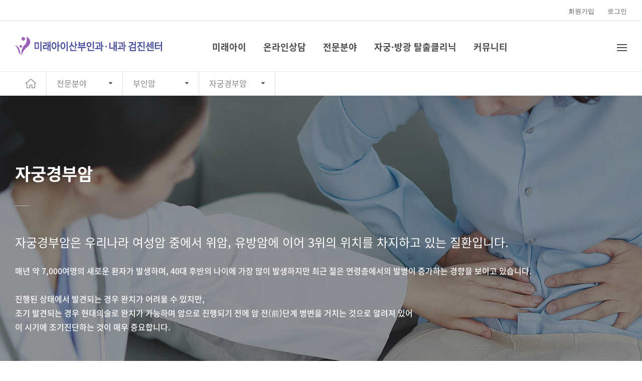

--- FILE ---
content_type: text/html; charset=utf-8
request_url: http://i100.sibizi.me/_health/cancer01.php
body_size: 50231
content:
<!doctype html>
<html lang="ko" class="no_js">

<head>
  <meta charset="utf-8">
  <meta name="viewport"
    content="width=device-width,initial-scale=1.0,minimum-scale=0,maximum-scale=10,user-scalable=no">
  <meta name="description" content="여성이 행복한 곳, 우리 아이가 꿈꾸는 곳, 미래아이산부인과">
  <meta property="og:type" content="website">
  <meta property="og:title" content="미래아이산부인과">
  <meta property="og:description" content="여성이 행복한 곳, 우리 아이가 꿈꾸는 곳, 미래아이산부인과">
  <meta property="og:image" content="http://www.i100.co.kr/open_i100.png">
  <meta property="og:url" content="http://www.i100.co.kr/">
  <meta name="twitter:card" content="summary">
  <meta name="twitter:title" content="미래아이산부인과">
  <meta name="twitter:description" content="여성이 행복한 곳, 우리 아이가 꿈꾸는 곳, 미래아이산부인과">
  <meta name="twitter:image" content="http://www.i100.co.kr/open_i100.png">
  <meta name="twitter:domain" content="미래아이산부인과">
  <link rel="canonical" href="http://www.i100.co.kr/index.php">
  <link rel="shortcut icon" href="http://www.i100.co.kr/favi.ico" type="image/x-icon">
  <link rel="icon" href="http://www.i100.co.kr/favi.ico" type="image/x-icon">
  <meta http-equiv="imagetoolbar" content="no">
<meta http-equiv="X-UA-Compatible" content="IE=edge">
  <!-- <title>미래아이산부인과</title> -->
  <title>미래아이산부인과</title>
  <link rel="stylesheet"
    href="http://i100.sibizi.me/theme/mirae/css/default.css?ver=171222">
  <link rel="stylesheet" href="http://i100.sibizi.me/theme/mirae/css/reset.css">
  <link rel="stylesheet" href="http://i100.sibizi.me/theme/mirae/css/slick.min.css">
  <link rel="stylesheet" href="http://i100.sibizi.me/theme/mirae/css/layout.css">
    <link rel="stylesheet" href="http://i100.sibizi.me/theme/mirae/css/sub.css">
    <!-- <link rel="stylesheet" href="http://i100.sibizi.me/theme/mirae/css/health.css"> -->
  <!--[if lte IE 8]>
<script src="http://i100.sibizi.me/js/html5.js"></script>
<![endif]-->
  <script>
  // 자바스크립트에서 사용하는 전역변수 선언
  var g5_url = "http://i100.sibizi.me";
  var g5_bbs_url = "http://i100.sibizi.me/bbs";
  var g5_is_member = "";
  var g5_is_admin = "";
  var g5_is_mobile = "";
  var g5_bo_table = "";
  var g5_sca = "";
  var g5_editor = "";
  var g5_cookie_domain = "";
  </script>
  <script src="http://i100.sibizi.me/js/jquery-1.8.3.min.js"></script>
  <!--<script src="http://i100.sibizi.me/js/jquery.menu.js?ver=171222"></script>-->
  <script src="http://i100.sibizi.me/js/common.js?ver=171222"></script>
  <script src="http://i100.sibizi.me/js/wrest.js?ver=171222"></script>
  <!--<script src="http://i100.sibizi.me/js/placeholders.min.js"></script>-->
  <!--<link rel="stylesheet" href="http://i100.sibizi.me/js/font-awesome/css/font-awesome.min.css">-->
    <!-- 구글 어낼리틱스 소스 이전 2020. 01.28-->
  <!-- 구글 어낼리틱스 서비스 활성 2017. 03.02-->
  <script>
  (function(i, s, o, g, r, a, m) {
    i['GoogleAnalyticsObject'] = r;
    i[r] = i[r] || function() {
      (i[r].q = i[r].q || []).push(arguments)
    }, i[r].l = 1 * new Date();
    a = s.createElement(o),
      m = s.getElementsByTagName(o)[0];
    a.async = 1;
    a.src = g;
    m.parentNode.insertBefore(a, m)
  })(window, document, 'script', 'https://www.google-analytics.com/analytics.js', 'ga');

  ga('create', 'UA-92880253-1', 'auto');
  ga('send', 'pageview');
  </script>
  <!-- 구글 어낼리틱스 소스 이전 끝 -->
</head>
<body>
  <!-- Start : wrap -->
<div id="wrap">
  <div id="dim"></div>
  <!-- Start : header -->
  <div id="header" class="hd_sub">
    <div class="hd_wrap">
      <div class="hd_top">
        <div class="inner">
          <ul class="tnb">
                        <li><a href="http://i100.sibizi.me/bbs/register.php">회원가입</a></li>
            <li><a href="http://i100.sibizi.me/bbs/login.php">로그인</a></li>
                      </ul>
        </div>
      </div>
      <div class="hd_mid">
        <div class="inner">
          <h1 id="logo" class="logo"><a href="/"><img src="http://i100.sibizi.me/theme/mirae/img/logo.png" alt="미래아이산부인과 로고"></a></h1>
          <div class="gnb">
            <ul class="gnb_depth1">
                            <li>
                <a href="http://i100.sibizi.me/_mirae/greeting.php"><span>미래아이</span></a>
                <ul class="gnb_depth2">
                                    <li class="">
                    <a href="http://i100.sibizi.me/_mirae/greeting.php"><span>병원장 인사말</span></a>
                                      </li>
                                    <li class="">
                    <a href="http://i100.sibizi.me/_mirae/introduction_medical.php"><span>의료진소개</span></a>
                                      </li>
                                    <li class="depth3_yes">
                    <a href="http://i100.sibizi.me/_mirae/introduction_facility.php"><span>시설안내</span></a>
                                        <ul class="gnb_depth3">
                                            <li><a href="http://i100.sibizi.me/_facility/introduction_facility.php"><span>각 층별 안내</span></a>
                      </li>
                                            <li><a href="http://i100.sibizi.me/_facility/delivery_room.php"><span>분만실</span></a>
                      </li>
                                            <li><a href="http://i100.sibizi.me/_facility/outpatient_room.php"><span>외래진료실</span></a>
                      </li>
                                            <li><a href="http://i100.sibizi.me/_facility/operate_room.php"><span>수술실</span></a>
                      </li>
                                            <li><a href="http://i100.sibizi.me/_facility/newborn_room.php"><span>신생아실</span></a>
                      </li>
                                            <li><a href="http://i100.sibizi.me/_facility/hospital_room.php"><span>병동</span></a>
                      </li>
                                            <li><a href="http://i100.sibizi.me/_facility/internal_room.php"><span>내과</span></a>
                      </li>
                                          </ul>
                                      </li>
                                    <li class="">
                    <a href="http://i100.sibizi.me/_mirae/foreign_guide.php"><span>외국인 진료안내</span></a>
                                      </li>
                                    <li class="">
                    <a href="http://i100.sibizi.me/_mirae/ambulatory_schedule.php"><span>외래진료 일정표</span></a>
                                      </li>
                                    <li class="">
                    <a href="http://i100.sibizi.me/_mirae/location.php"><span>찾아오시는 길</span></a>
                                      </li>
                                    <li class="">
                    <a href="http://i100.sibizi.me/_mirae/vehicle_service.php"><span>퇴원 밴 서비스</span></a>
                                      </li>
                                  </ul>
              </li>
                            <li>
                <a href="http://i100.sibizi.me/_consult/consult_inquiry.php"><span>온라인상담</span></a>
                <ul class="gnb_depth2">
                                    <li class="">
                    <a href="http://i100.sibizi.me/_consult/consult_inquiry.php"><span>상담문의</span></a>
                                      </li>
                                    <li class="">
                    <a href="http://i100.sibizi.me/_consult/consult_list.php"><span>상담내역</span></a>
                                      </li>
                                  </ul>
              </li>
                            <li>
                <a href="http://i100.sibizi.me/_health/obstetrics01.php"><span>전문분야</span></a>
                <ul class="gnb_depth2">
                                    <li class="depth3_yes">
                    <a href="http://i100.sibizi.me/_health/obstetrics01.php"><span>산과</span></a>
                                        <ul class="gnb_depth3">
                                            <li><a href="http://i100.sibizi.me/_health/obstetrics01.php"><span>융모막, 양수검사</span></a>
                      </li>
                                            <li><a href="http://i100.sibizi.me/_health/obstetrics02.php"><span>자궁경부 무력증 수술</span></a>
                      </li>
                                            <li><a href="http://i100.sibizi.me/_health/obstetrics03.php"><span>르봐이예분만</span></a>
                      </li>
                                            <li><a href="http://i100.sibizi.me/_health/obstetrics04.php"><span>무통분만</span></a>
                      </li>
                                          </ul>
                                      </li>
                                    <li class="depth3_yes">
                    <a href="http://i100.sibizi.me/_health/gynecology01.php"><span>부인과</span></a>
                                        <ul class="gnb_depth3">
                                            <li><a href="http://i100.sibizi.me/_health/gynecology01.php"><span>복강경수술</span></a>
                      </li>
                                            <li><a href="http://i100.sibizi.me/_health/gynecology02.php"><span>자궁근종 용해술</span></a>
                      </li>
                                            <li><a href="http://i100.sibizi.me/_health/gynecology03.php"><span>질염</span></a>
                      </li>
                                            <li><a href="http://i100.sibizi.me/_health/gynecology04.php"><span>생리 전 증후군</span></a>
                      </li>
                                          </ul>
                                      </li>
                                    <li class="">
                    <a href="http://i100.sibizi.me/_health/gynecology05.php"><span>자궁탈출클리닉</span></a>
                                      </li>
                                    <li class="depth3_yes">
                    <a href="http://i100.sibizi.me/_health/incontinence01.php"><span>요실금클리닉</span></a>
                                        <ul class="gnb_depth3">
                                            <li><a href="http://i100.sibizi.me/_health/incontinence01.php"><span>요실금</span></a>
                      </li>
                                          </ul>
                                      </li>
                                    <li class="depth3_yes">
                    <a href="http://i100.sibizi.me/_health/woman01.php"><span>여성성형</span></a>
                                        <ul class="gnb_depth3">
                                            <li><a href="http://i100.sibizi.me/_health/woman01.php"><span>엠슬링 임플란트 질 성형수술</span></a>
                      </li>
                                            <li><a href="http://i100.sibizi.me/_health/woman02.php"><span>소음순 성형수술</span></a>
                      </li>
                                            <li><a href="http://i100.sibizi.me/_health/woman03.php"><span>처녀막 재생수술</span></a>
                      </li>
                                            <li><a href="http://i100.sibizi.me/_health/woman04.php"><span>함몰유두 교정술</span></a>
                      </li>
                                            <li><a href="http://i100.sibizi.me/_health/woman05.php"><span>엠보싱 질필러 시술(원더필)</span></a>
                      </li>
                                            <li><a href="http://i100.sibizi.me/_health/woman06.php"><span>이쁜이 질 성형수술</span></a>
                      </li>
                                          </ul>
                                      </li>
                                    <li class="depth3_yes">
                    <a href="http://i100.sibizi.me/_health/pediatrics01.php"><span>소아과</span></a>
                                        <ul class="gnb_depth3">
                                            <li><a href="http://i100.sibizi.me/_health/pediatrics01.php"><span>소아예방접종</span></a>
                      </li>
                                          </ul>
                                      </li>
                                    <li class="depth3_yes">
                    <a href="http://i100.sibizi.me/_health/medical01.php"><span>내과</span></a>
                                        <ul class="gnb_depth3">
                                            <li><a href="http://i100.sibizi.me/_health/medical01.php"><span>위내시경</span></a>
                      </li>
                                            <li><a href="http://i100.sibizi.me/_health/medical02.php"><span>대장내시경</span></a>
                      </li>
                                            <li><a href="http://i100.sibizi.me/_health/medical03.php"><span>초음파검사</span></a>
                      </li>
                                            <li><a href="http://i100.sibizi.me/_health/medical04.php"><span>방사선검사</span></a>
                      </li>
                                            <li><a href="http://i100.sibizi.me/_health/medical05.php"><span>혈액검사</span></a>
                      </li>
                                            <li><a href="http://i100.sibizi.me/_health/medical06.php"><span>골다공증검사</span></a>
                      </li>
                                            <li><a href="http://i100.sibizi.me/_health/medical07.php"><span>예방접종</span></a>
                      </li>
                                          </ul>
                                      </li>
                                    <li class="depth3_yes">
                    <a href="http://i100.sibizi.me/_health/screen01.php"><span>건강검진센터</span></a>
                                        <ul class="gnb_depth3">
                                            <li><a href="http://i100.sibizi.me/_health/screen01.php"><span>공단검진</span></a>
                      </li>
                                            <li><a href="http://i100.sibizi.me/_health/screen02.php"><span>종합검진</span></a>
                      </li>
                                            <li><a href="http://i100.sibizi.me/_health/screen03.php"><span>일반종합검진</span></a>
                      </li>
                                            <li><a href="http://i100.sibizi.me/_health/screen04.php"><span>생애전환기 건강검진</span></a>
                      </li>
                                            <li><a href="http://i100.sibizi.me/_health/screen05.php"><span>암검진</span></a>
                      </li>
                                            <li><a href="http://i100.sibizi.me/_health/screen06.php"><span>웨딩검진</span></a>
                      </li>
                                          </ul>
                                      </li>
                                    <li class="depth3_yes">
                    <a href="http://i100.sibizi.me/_health/surgery01.php"><span>유방갑상선외과</span></a>
                                        <ul class="gnb_depth3">
                                            <li><a href="http://i100.sibizi.me/_health/surgery01.php"><span>갑상선 초음파 및 조직검사</span></a>
                      </li>
                                            <li><a href="http://i100.sibizi.me/_health/surgery02.php"><span>유방초음파 및 조직검사</span></a>
                      </li>
                                            <li><a href="http://i100.sibizi.me/_health/surgery03.php"><span>진공 흡인 생검술</span></a>
                      </li>
                                            <li><a href="http://i100.sibizi.me/_health/surgery04.php"><span>갑상선 종양 고주파수술</span></a>
                      </li>
                                          </ul>
                                      </li>
                                    <li class="depth3_yes">
                    <a href="http://i100.sibizi.me/_health/cancer01.php"><span>부인암</span></a>
                                        <ul class="gnb_depth3">
                                            <li><a href="http://i100.sibizi.me/_health/cancer01.php"><span>자궁경부암</span></a>
                      </li>
                                            <li><a href="http://i100.sibizi.me/_health/cancer02.php"><span>자궁경부암 진단검사 종류</span></a>
                      </li>
                                            <li><a href="http://i100.sibizi.me/_health/cancer03.php"><span>자궁내막암</span></a>
                      </li>
                                            <li><a href="http://i100.sibizi.me/_health/cancer04.php"><span>자궁근종</span></a>
                      </li>
                                            <li><a href="http://i100.sibizi.me/_health/cancer05.php"><span>자궁내막증</span></a>
                      </li>
                                            <li><a href="http://i100.sibizi.me/_health/cancer06.php"><span>난소암</span></a>
                      </li>
                                          </ul>
                                      </li>
                                    <li class="depth3_yes">
                    <a href="http://i100.sibizi.me/_health/contraception01.php"><span>피임 및 루프시술</span></a>
                                        <ul class="gnb_depth3">
                                            <li><a href="http://i100.sibizi.me/_health/contraception01.php"><span>여성피임법</span></a>
                      </li>
                                          </ul>
                                      </li>
                                  </ul>
              </li>
                            <li>
                <a href="http://i100.sibizi.me/_health/gynecology05.php"><span>자궁·방광 탈출클리닉</span></a>
                <ul class="gnb_depth2">
                                  </ul>
              </li>
                            <li>
                <a href="http://i100.sibizi.me/bbs/board.php?bo_table=notice"><span>커뮤니티</span></a>
                <ul class="gnb_depth2">
                                    <li class="">
                    <a href="http://i100.sibizi.me/bbs/board.php?bo_table=notice"><span>공지사항</span></a>
                                      </li>
                                    <li class="">
                    <a href="http://i100.sibizi.me/bbs/board.php?bo_table=gallery"><span>사진갤러리</span></a>
                                      </li>
                                    <li class="">
                    <a href="http://i100.sibizi.me/bbs/board.php?bo_table=health"><span>영상건강정보</span></a>
                                      </li>
                                    <li class="">
                    <a href="http://i100.sibizi.me/bbs/board.php?bo_table=MedicalInfo"><span>의학건강정보</span></a>
                                      </li>
                                    <li class="">
                    <a href="http://i100.sibizi.me/bbs/board.php?bo_table=review"><span>산모교실후기</span></a>
                                      </li>
                                  </ul>
              </li>
                          </ul>
          </div>
          <!-- <div class="hd_search">
					<button class="btn_search"><span class="hidden">검색버튼</span></button>
					<div class="search_area">
						<div class="inner">
							<fieldset id="hd_sch" class="search_box">
								<form name="fsearchbox" method="get" action="http://i100.sibizi.me/bbs/search.php" onsubmit="return fsearchbox_submit(this);" class="input_area">
									<input type="hidden" name="sfl" value="wr_subject||wr_content">
									<input type="hidden" name="sop" value="and">
									<label for="sch_stx" class="sound_only">검색어 필수</label>
									<input type="text" name="stx" id="sch_stx" maxlength="20" placeholder="무엇이 궁금하십니까?">
									<button type="submit" id="sch_submit" value="검색" class="btn_sch">검색</button>
								</form>
								<span class="input_desc">진료과, 의료진 층별 시설에서 검색됩니다.</span>
								<script>
								function fsearchbox_submit(f)
								{
									if (f.stx.value.length < 2) {
										alert("검색어는 두글자 이상 입력하십시오.");
										f.stx.select();
										f.stx.focus();
										return false;
									}

									// 검색에 많은 부하가 걸리는 경우 이 주석을 제거하세요.
									var cnt = 0;
									for (var i=0; i<f.stx.value.length; i++) {
										if (f.stx.value.charAt(i) == ' ')
											cnt++;
									}

									if (cnt > 1) {
										alert("빠른 검색을 위하여 검색어에 공백은 한개만 입력할 수 있습니다.");
										f.stx.select();
										f.stx.focus();
										return false;
									}

									return true;
								}
								</script>
							</fieldset>
							<button class="btn_search_close"><span class="hidden">검색닫기</span></button>
						</div>
					</div>
				</div> -->
          <div class="hd_menu">
            <span class="btn_allmenu">
              <span class="allmenu_top"></span>
              <span class="allmenu_mid"></span>
              <span class="allmenu_bt"></span>
            </span>
            <div class="allmenu_area">
              <div class="inner">
                <div class="allmenu_list">
                  <ul class="allmenu_depth1">
                                        <li>
                      <a href="http://i100.sibizi.me/_mirae/greeting.php">미래아이</a>
                      <ul class="allmenu_depth2">
                                                <li>
                          <a href="http://i100.sibizi.me/_mirae/greeting.php"><span>병원장 인사말</span></a>
                        </li>
                                                <li>
                          <a href="http://i100.sibizi.me/_mirae/introduction_medical.php"><span>의료진소개</span></a>
                        </li>
                                                <li>
                          <a href="http://i100.sibizi.me/_mirae/introduction_facility.php"><span>시설안내</span></a>
                        </li>
                                                <li>
                          <a href="http://i100.sibizi.me/_mirae/foreign_guide.php"><span>외국인 진료안내</span></a>
                        </li>
                                                <li>
                          <a href="http://i100.sibizi.me/_mirae/ambulatory_schedule.php"><span>외래진료 일정표</span></a>
                        </li>
                                                <li>
                          <a href="http://i100.sibizi.me/_mirae/location.php"><span>찾아오시는 길</span></a>
                        </li>
                                                <li>
                          <a href="http://i100.sibizi.me/_mirae/vehicle_service.php"><span>퇴원 밴 서비스</span></a>
                        </li>
                                              </ul>
                    </li>
                                        <li>
                      <a href="http://i100.sibizi.me/_consult/consult_inquiry.php">온라인상담</a>
                      <ul class="allmenu_depth2">
                                                <li>
                          <a href="http://i100.sibizi.me/_consult/consult_inquiry.php"><span>상담문의</span></a>
                        </li>
                                                <li>
                          <a href="http://i100.sibizi.me/_consult/consult_list.php"><span>상담내역</span></a>
                        </li>
                                              </ul>
                    </li>
                                        <li>
                      <a href="http://i100.sibizi.me/_health/obstetrics01.php">전문분야</a>
                      <ul class="allmenu_depth2">
                                                <li>
                          <a href="http://i100.sibizi.me/_health/obstetrics01.php"><span>산과</span></a>
                        </li>
                                                <li>
                          <a href="http://i100.sibizi.me/_health/gynecology01.php"><span>부인과</span></a>
                        </li>
                                                <li>
                          <a href="http://i100.sibizi.me/_health/gynecology05.php"><span>자궁탈출클리닉</span></a>
                        </li>
                                                <li>
                          <a href="http://i100.sibizi.me/_health/incontinence01.php"><span>요실금클리닉</span></a>
                        </li>
                                                <li>
                          <a href="http://i100.sibizi.me/_health/woman01.php"><span>여성성형</span></a>
                        </li>
                                                <li>
                          <a href="http://i100.sibizi.me/_health/pediatrics01.php"><span>소아과</span></a>
                        </li>
                                                <li>
                          <a href="http://i100.sibizi.me/_health/medical01.php"><span>내과</span></a>
                        </li>
                                                <li>
                          <a href="http://i100.sibizi.me/_health/screen01.php"><span>건강검진센터</span></a>
                        </li>
                                                <li>
                          <a href="http://i100.sibizi.me/_health/surgery01.php"><span>유방갑상선외과</span></a>
                        </li>
                                                <li>
                          <a href="http://i100.sibizi.me/_health/cancer01.php"><span>부인암</span></a>
                        </li>
                                                <li>
                          <a href="http://i100.sibizi.me/_health/contraception01.php"><span>피임 및 루프시술</span></a>
                        </li>
                                              </ul>
                    </li>
                                        <li>
                      <a href="http://i100.sibizi.me/_health/gynecology05.php">자궁·방광 탈출클리닉</a>
                      <ul class="allmenu_depth2">
                                              </ul>
                    </li>
                                        <li>
                      <a href="http://i100.sibizi.me/bbs/board.php?bo_table=notice">커뮤니티</a>
                      <ul class="allmenu_depth2">
                                                <li>
                          <a href="http://i100.sibizi.me/bbs/board.php?bo_table=notice"><span>공지사항</span></a>
                        </li>
                                                <li>
                          <a href="http://i100.sibizi.me/bbs/board.php?bo_table=gallery"><span>사진갤러리</span></a>
                        </li>
                                                <li>
                          <a href="http://i100.sibizi.me/bbs/board.php?bo_table=health"><span>영상건강정보</span></a>
                        </li>
                                                <li>
                          <a href="http://i100.sibizi.me/bbs/board.php?bo_table=MedicalInfo"><span>의학건강정보</span></a>
                        </li>
                                                <li>
                          <a href="http://i100.sibizi.me/bbs/board.php?bo_table=review"><span>산모교실후기</span></a>
                        </li>
                                              </ul>
                    </li>
                                      </ul>
                </div>
                <button class="btn_allmenu_close"><span class="hidden">전체메뉴닫기</span></button>
              </div>
            </div>
          </div>
          <span class="btn_mo_gnb">
            <span class="btn_mo_gnb_top"></span>
            <span class="btn_mo_gnb_mid"></span>
            <span class="btn_mo_gnb_bt"></span>
          </span>
        </div>
      </div>
    </div>
  </div>
  <!-- End : header -->
  <!-- Start : mobile nav -->
  <div id="moNav" class="mo_nav">
    <div class="mo_gnb">
      <button class="btn_mo_close"><span class="hidden">모바일 메뉴 닫기</span></button>
      <ul class="mo_tnb">
                <li><a href="http://i100.sibizi.me/bbs/login.php" class="bd_blue_btn">로그인</a></li>
        <li><a href="http://i100.sibizi.me/bbs/register.php" class="bd_blue_btn">회원가입</a></li>
              </ul>
      <ul class="mo_depth1">
                <li>
          <a href="http://i100.sibizi.me/_mirae/greeting.php"><span>미래아이</span></a>
          <ul class="mo_depth2">
                        <li>
              <a href="http://i100.sibizi.me/_mirae/greeting.php"><span>병원장 인사말</span></a>
            </li>
                        <li>
              <a href="http://i100.sibizi.me/_mirae/introduction_medical.php"><span>의료진소개</span></a>
            </li>
                        <li>
              <a href="http://i100.sibizi.me/_mirae/introduction_facility.php"><span>시설안내</span></a>
            </li>
                        <li>
              <a href="http://i100.sibizi.me/_mirae/foreign_guide.php"><span>외국인 진료안내</span></a>
            </li>
                        <li>
              <a href="http://i100.sibizi.me/_mirae/ambulatory_schedule.php"><span>외래진료 일정표</span></a>
            </li>
                        <li>
              <a href="http://i100.sibizi.me/_mirae/location.php"><span>찾아오시는 길</span></a>
            </li>
                        <li>
              <a href="http://i100.sibizi.me/_mirae/vehicle_service.php"><span>퇴원 밴 서비스</span></a>
            </li>
                      </ul>
        </li>
                <li>
          <a href="http://i100.sibizi.me/_consult/consult_inquiry.php"><span>온라인상담</span></a>
          <ul class="mo_depth2">
                        <li>
              <a href="http://i100.sibizi.me/_consult/consult_inquiry.php"><span>상담문의</span></a>
            </li>
                        <li>
              <a href="http://i100.sibizi.me/_consult/consult_list.php"><span>상담내역</span></a>
            </li>
                      </ul>
        </li>
                <li>
          <a href="http://i100.sibizi.me/_health/obstetrics01.php"><span>전문분야</span></a>
          <ul class="mo_depth2">
                        <li>
              <a href="http://i100.sibizi.me/_health/obstetrics01.php"><span>산과</span></a>
            </li>
                        <li>
              <a href="http://i100.sibizi.me/_health/gynecology01.php"><span>부인과</span></a>
            </li>
                        <li>
              <a href="http://i100.sibizi.me/_health/gynecology05.php"><span>자궁탈출클리닉</span></a>
            </li>
                        <li>
              <a href="http://i100.sibizi.me/_health/incontinence01.php"><span>요실금클리닉</span></a>
            </li>
                        <li>
              <a href="http://i100.sibizi.me/_health/woman01.php"><span>여성성형</span></a>
            </li>
                        <li>
              <a href="http://i100.sibizi.me/_health/pediatrics01.php"><span>소아과</span></a>
            </li>
                        <li>
              <a href="http://i100.sibizi.me/_health/medical01.php"><span>내과</span></a>
            </li>
                        <li>
              <a href="http://i100.sibizi.me/_health/screen01.php"><span>건강검진센터</span></a>
            </li>
                        <li>
              <a href="http://i100.sibizi.me/_health/surgery01.php"><span>유방갑상선외과</span></a>
            </li>
                        <li>
              <a href="http://i100.sibizi.me/_health/cancer01.php"><span>부인암</span></a>
            </li>
                        <li>
              <a href="http://i100.sibizi.me/_health/contraception01.php"><span>피임 및 루프시술</span></a>
            </li>
                      </ul>
        </li>
                <li>
          <a href="http://i100.sibizi.me/_health/gynecology05.php"><span>자궁·방광 탈출클리닉</span></a>
          <ul class="mo_depth2">
                      </ul>
        </li>
                <li>
          <a href="http://i100.sibizi.me/bbs/board.php?bo_table=notice"><span>커뮤니티</span></a>
          <ul class="mo_depth2">
                        <li>
              <a href="http://i100.sibizi.me/bbs/board.php?bo_table=notice"><span>공지사항</span></a>
            </li>
                        <li>
              <a href="http://i100.sibizi.me/bbs/board.php?bo_table=gallery"><span>사진갤러리</span></a>
            </li>
                        <li>
              <a href="http://i100.sibizi.me/bbs/board.php?bo_table=health"><span>영상건강정보</span></a>
            </li>
                        <li>
              <a href="http://i100.sibizi.me/bbs/board.php?bo_table=MedicalInfo"><span>의학건강정보</span></a>
            </li>
                        <li>
              <a href="http://i100.sibizi.me/bbs/board.php?bo_table=review"><span>산모교실후기</span></a>
            </li>
                      </ul>
        </li>
              </ul>
    </div>
  </div>
  <!-- End : mobile nav -->
  <!-- Start : container -->
  <div id="container">
          <div
        class="sub  health bg_gray ">
                <div class="snb">
          <div class="inner">
            <a href="http://i100.sibizi.me" class="snb_home"><span class="hidden">홈으로 이동</span></a>
            <div class="snb_depth snb_depth1">
              <a href="#">전문분야</a>
              <ul>
                                <li>
                  <a href="http://i100.sibizi.me/_mirae/greeting.php">미래아이</a>
                </li>
                                <li>
                  <a href="http://i100.sibizi.me/_consult/consult_inquiry.php">온라인상담</a>
                </li>
                                <li>
                  <a href="http://i100.sibizi.me/_health/obstetrics01.php">전문분야</a>
                </li>
                                <li>
                  <a href="http://i100.sibizi.me/_health/gynecology05.php">자궁·방광 탈출클리닉</a>
                </li>
                                <li>
                  <a href="http://i100.sibizi.me/bbs/board.php?bo_table=notice">커뮤니티</a>
                </li>
                              </ul>
            </div>
            <div class="snb_depth snb_depth2">
              <a href="#">부인암</a>
              <ul>
                                                                                                                                <li>
                  <a href="http://i100.sibizi.me/_health/obstetrics01.php"><span>산과</span></a>
                </li>
                                <li>
                  <a href="http://i100.sibizi.me/_health/gynecology01.php"><span>부인과</span></a>
                </li>
                                <li>
                  <a href="http://i100.sibizi.me/_health/gynecology05.php"><span>자궁탈출클리닉</span></a>
                </li>
                                <li>
                  <a href="http://i100.sibizi.me/_health/incontinence01.php"><span>요실금클리닉</span></a>
                </li>
                                <li>
                  <a href="http://i100.sibizi.me/_health/woman01.php"><span>여성성형</span></a>
                </li>
                                <li>
                  <a href="http://i100.sibizi.me/_health/pediatrics01.php"><span>소아과</span></a>
                </li>
                                <li>
                  <a href="http://i100.sibizi.me/_health/medical01.php"><span>내과</span></a>
                </li>
                                <li>
                  <a href="http://i100.sibizi.me/_health/screen01.php"><span>건강검진센터</span></a>
                </li>
                                <li>
                  <a href="http://i100.sibizi.me/_health/surgery01.php"><span>유방갑상선외과</span></a>
                </li>
                                <li>
                  <a href="http://i100.sibizi.me/_health/cancer01.php"><span>부인암</span></a>
                </li>
                                <li>
                  <a href="http://i100.sibizi.me/_health/contraception01.php"><span>피임 및 루프시술</span></a>
                </li>
                                                                                                                              </ul>
            </div>
                        <div class="snb_depth snb_depth3">
              <a href="#">자궁경부암</a>
              <ul>
                                                                                                                                                                                                                                                                                                                                                                                                                                                                <li>
                  <a href="http://i100.sibizi.me/_health/cancer01.php"><span>자궁경부암</span></a>
                </li>
                                <li>
                  <a href="http://i100.sibizi.me/_health/cancer02.php"><span>자궁경부암 진단검사 종류</span></a>
                </li>
                                <li>
                  <a href="http://i100.sibizi.me/_health/cancer03.php"><span>자궁내막암</span></a>
                </li>
                                <li>
                  <a href="http://i100.sibizi.me/_health/cancer04.php"><span>자궁근종</span></a>
                </li>
                                <li>
                  <a href="http://i100.sibizi.me/_health/cancer05.php"><span>자궁내막증</span></a>
                </li>
                                <li>
                  <a href="http://i100.sibizi.me/_health/cancer06.php"><span>난소암</span></a>
                </li>
                                                                                                                                                                                              </ul>
            </div>
                      </div>
        </div>
                        <div
          class="content ">
                      	<div class="health">
        <div class="health_top cancer_bg">
            <div class="inner">
                <h2 class="ani_tit1">자궁경부암</h2>
                <em>자궁경부암은 우리나라 여성암 중에서 위암, 유방암에 이어 3위의 위치를 차지하고 있는 질환입니다.</em>
                <p>매년 약 7,000여명의 새로운 환자가 발생하며, 40대 후반의 나이에 가장 많이 발생하지만 최근 젊은 연령층에서의 발병이 증가하는 경향을 보이고 있습니다. </p>
                <p>진행된 상태에서 발견되는 경우 완치가 어려울 수 있지만, <br class="m_blind">조기 발견되는 경우 현대의술로 완치가 가능하며 암으로 진행되기 전에 암 전(前)단계 병변을 거치는 것으로 알려져 있어<br class="m_blind">이 시기에 조기진단하는 것이 매우 중요합니다.</p>
            </div>
        </div>
        <div class="health_cnt">
            <div class="inner">
                <div class="health_wrap">
					<div class="health_info">
						<ul class="health_list mt0">
                            <li>
                                <img src="http://i100.sibizi.me/theme/mirae/img/cancer01_01.jpg" alt="">
                                <span>자궁경부의 진행단계</span>
                            </li>
                        </ul>
					</div>
                    <div class="health_info">
                        <dl>
                            <dt>자궁암은 바이러스가 원인?</dt>
                            <dd>
								<div class="limg_j infit">
									<div class="img"><img src="http://i100.sibizi.me/theme/mirae/img/cancer01_02.jpg" alt=""></div>
									<p>선별검사인 자궁경부 세포진 검사 방법은 작은 막대기나 솔로 자궁경부안에 있는 세포를 걷어낸 후 그 세포를 정밀검사하는 방법입니다.<br>일반적으로 고통은 없으며 비교적 저렴한 검사 방법입니다.<br>그러나 위음성률이 높기 때문에 초기 침윤성암이 의심되거나, 육안상 자궁경부가 정상적으로 보이는 경우는 반드시 질 확대경 검사를 시행해야 합니다.<br>또한 단 1회의 세포진 단독 검사만으로 자궁경부암이 없다고 안심하기에는 검사 자체의 위음성률의 비율을 고려해야 합니다.<br>연구 보고에 의하면 세포진 검사 1회 결과가 정상인 경우 50-80%에서 자궁경부 종양 (전암병소 및 자궁경부암)이 없다고 할 수 있으며 3년 연속 정상으로 나온 경우 95%에서 자궁경부암이 아니라고 확신할 수 있다고 밝히고 있습니다.</p>
								</div>
							</dd>
                        </dl>
                    </div>
                    <div class="health_info">
                        <dl>
                            <dt>성관계! 언제, 누구랑 하는 것이 중요!</dt>
                            <dd>자궁 경부암은 처음 성행위를 가진 연령이 낮은 경우, 성행위 상대자가 여러 명인 경우, 성병에 감염된 병력이 있는 경우에 높은 발생률을 보여 성행위와 밀접한 관계가 있습니다.<br>또한 사회경제적 여건이 낮은 계층이나 흡연을 하는 여성에서도 많이 발생합니다.<br>이러한 위험인자들과 더불어 성행위로 인하여 인유두종 바이러스가 전파되어 발생률을 증가시키게 됩니다.</dd>
                        </dl>
                    </div>
                    <div class="health_info">
                        <dl>
                            <dt>성관계 후 질 출혈 요주의!!!</dt>
                            <dd>자궁경부암의 첫 증상은 경미한 출혈이며 대부분 성관계 후나 배변 후 질 출혈이 있는 경우가 많습니다.<br>때때로 질의 분비물의 형태가 담홍색의 혹은 약간 피가 묻은 정도로 나타날 수 있으며 병이 진행될수록 출혈과 분비가 증가하며 지속됩니다.<br>질 분비물의 악취, 하복통을 동반하기도 하며 진행된 자궁경부암에서는 허리나 하지로 뻗치는 통증이 발생하기도 합니다.<br>그러나 초기 증상이 불명확하기 때문에 증상이 없더라고 정기적인 부인암 진찰을 받는 것이 꼭 필요합니다.</dd>
                        </dl>
                    </div>
                    <div class="health_info">
                        <dl>
                            <dt>자궁경부암 검진은 어떻게 하나?</dt>
                            <dd>자궁경부 세포진검사(pap smear)는 자궁경부암을 조기에 진단할 수 있고 침윤성 자궁경부암의 빈도를 낮추는데 가장 큰 공헌을 한 검사 방법입니다.<br>자궁경관 입구와 질의 분비물을 채취한 후 특수한 색소액으로 염색하여 검사하므로 아픔이나 출혈도 없고 검사 후에는 일상생활을 해도 무방합니다.<br>결과는 수 일 내에 알 수 있으며, 세포진 검사에서 이상이 발견되면 조직 검사를 실시하여 확진을 하게 됩니다.</dd>
                        </dl>
                    </div>
                    <div class="health_info">
                        <dl>
                            <dt>성생활을 시작한 여성이라면 꼬옥~</dt>
                            <dd>자궁경부암 검사는 성생활이 시작된 여성이라면 아무 증상이 없더라도 가능한 20대 초반부터 적어도 1년에 한 번은 시행하는 것이 바람직합니다.</dd>
                        </dl>
                    </div>
                    <div class="health_info">
                        <dl>
                            <dt>조기 자궁경부암 발견은 치료 성과를 좌우!</dt>
                            <dd>자궁경부암을 조기에만 발견된다면 원형절제술로 썩은 사과 도려내듯 자궁 경부만을 절제할 수 있고 때로는 자궁만 들어내면 100% 치료가 가능합니다.<br>그러나 조기암에서 조금만 더 진행(3mm만 더 깊이 파고들더라도) 되더라도 아주 수술이 복잡해지고 어려워지며 생존율도 급격히 떨어지게 됩니다.<br>이러한 상태에서는 근치적 자궁절제술이라고 하는 비교적 큰 수술을 시행하며, 종양의 크기가 크거나 병기가 진행된 경우에는 이러한 치료 방법 이외에 항암화학요법, 방사선 치료 등을 시행하기도 합니다. 또한 암이 치료 후 재발된 경우에는 항암화학요법, 면역요법 및 이들의 복합요법 등이 사용되고 있으나 그 치료 효과는 아직 미흡한 실정입니다.</dd>
                        </dl>
                    </div>
                    <div class="health_info">
                        <dl>
                            <dt>건전한 성생활과 정기 검진~ 자궁경부암 예방책</dt>
                            <dd>성 경험이 있거나 만 20세 이상의 여성은 1년에 한 번씩 자궁경부암 검사를 받도록 권하고 있습니다.<br>이때 주의해야 할 점은 폐경이 지나면 검진을 소홀히 하는 분들이 많은데, 오히려 자궁경부암의 발생 분포가 40-50대에 증가하기 때문에 더더욱 정기검진이 필요하게 됩니다.<br>그리고 한 가지 더! 건전한 성생활과 철저한 위생관념, 베타카로틴, 비타민c, 레티노이드 등이 많은 당근 토마토 브로콜리 등을 많이 먹는 것이 자궁암 예방 비책입니다.</dd>
                        </dl>
                    </div>
                </div>
            </div>
        </div>
    </div>


								</div>
		</div>
	
	</div>
	<!-- End : container -->
	<!-- Start : footer -->
	<div id="footer">
		<div class="ft_top">
			<div class="inner">
				<div class="ft_list">
					<a href="/_policy/right.php"><span>환자의 권리와 의무</span></a>
					<a href="/_policy/privacy.php"><span>개인정보처리방침</span></a>
					<a href="/_policy/policy.php"><span>이용약관</span></a>
					<a href="/_policy/nonpay.php"><span>비급여 진료비</span></a>
					<a href="/_policy/sitemap.php"><span>사이트맵</span></a>
				</div>
			</div>
		</div>
		<div class="ft_mid">
			<div class="inner">
				<h2 class="ft_logo"><a href="#"><img src="http://i100.sibizi.me/theme/mirae/img/ft_logo.png" alt="미래아이산부인과 하단로고"></a></h2>
				<div class="ft_info">
					<p><span>(07550) 서울특별시 강서구 양천로 556 미래아이산부인과의원</span><span>대표전화: 02)3665-2002</span></p>
					<p><span>사업자번호: 252-62-00443</span><span>대표자: 양원규</span></p>
					<p class="ft_copy">Copyright 2018 ⓒMIREAI.All Right Reserved.</p>
				</div>
			</div>
		</div>
	</div>
	<!-- End : footer -->
	<!-- Start : goTop -->
	<div id="goTop">
		<div class="go_top">
			<a href="#">
				<img src="http://i100.sibizi.me/theme/mirae/img/go_top.png" alt="상단으로">
			</a>
		</div>
	</div>
	<!-- End : goTop -->
</div>
<!-- END : wrap -->


<script>
$(function() {
    // 폰트 리사이즈 쿠키있으면 실행
    font_resize("container", get_cookie("ck_font_resize_rmv_class"), get_cookie("ck_font_resize_add_class"));
});
</script>



<!-- ie6,7에서 사이드뷰가 게시판 목록에서 아래 사이드뷰에 가려지는 현상 수정 -->
<!--[if lte IE 7]>
<script>
$(function() {
    var $sv_use = $(".sv_use");
    var count = $sv_use.length;

    $sv_use.each(function() {
        $(this).css("z-index", count);
        $(this).css("position", "relative");
        count = count - 1;
    });
});
</script>
<![endif]-->

<script type="text/javascript" src="http://i100.sibizi.me/theme/mirae/js/plugin/jquery.inview.js"></script>
<script type="text/javascript" src="http://i100.sibizi.me/theme/mirae/js/plugin/jquery.matchHeight-min.js"></script>
<script type="text/javascript" src="http://i100.sibizi.me/theme/mirae/js/plugin/slick.min.js"></script>
<script type="text/javascript" src="http://i100.sibizi.me/theme/mirae/js/plugin/TweenMax.min.js"></script>
<script type="text/javascript" src="http://i100.sibizi.me/theme/mirae/js/hj_common.js"></script>
<script type="text/javascript" src="http://i100.sibizi.me/theme/mirae/js/default.js"></script>
    <script type="text/javascript" src="http://i100.sibizi.me/theme/mirae/js/sub.js"></script>

</body>
</html>


--- FILE ---
content_type: text/css
request_url: http://i100.sibizi.me/theme/mirae/css/reset.css
body_size: 3810
content:
@charset "utf-8";

@font-face {
  font-family: 'Noto Sans KR';
  font-style: normal;
  font-weight: 100;
  src: url(//fonts.gstatic.com/ea/notosanskr/v2/NotoSansKR-Thin.woff2) format('woff2'),
       url(//fonts.gstatic.com/ea/notosanskr/v2/NotoSansKR-Thin.woff) format('woff'),
       url(//fonts.gstatic.com/ea/notosanskr/v2/NotoSansKR-Thin.otf) format('opentype');
}
@font-face {
  font-family: 'Noto Sans KR';
  font-style: normal;
  font-weight: 300;
  src: url(//fonts.gstatic.com/ea/notosanskr/v2/NotoSansKR-Light.woff2) format('woff2'),
       url(//fonts.gstatic.com/ea/notosanskr/v2/NotoSansKR-Light.woff) format('woff'),
       url(//fonts.gstatic.com/ea/notosanskr/v2/NotoSansKR-Light.otf) format('opentype');
}
@font-face {
   font-family: 'Noto Sans KR';
   font-style: normal;
   font-weight: 400;
   src: url(//fonts.gstatic.com/ea/notosanskr/v2/NotoSansKR-Regular.woff2) format('woff2'),
        url(//fonts.gstatic.com/ea/notosanskr/v2/NotoSansKR-Regular.woff) format('woff'),
        url(//fonts.gstatic.com/ea/notosanskr/v2/NotoSansKR-Regular.otf) format('opentype');
 }
@font-face {
   font-family: 'Noto Sans KR';
   font-style: normal;
   font-weight: 500;
   src: url(//fonts.gstatic.com/ea/notosanskr/v2/NotoSansKR-Medium.woff2) format('woff2'),
        url(//fonts.gstatic.com/ea/notosanskr/v2/NotoSansKR-Medium.woff) format('woff'),
        url(//fonts.gstatic.com/ea/notosanskr/v2/NotoSansKR-Medium.otf) format('opentype');
 }
@font-face {
   font-family: 'Noto Sans KR';
   font-style: normal;
   font-weight: 700;
   src: url(//fonts.gstatic.com/ea/notosanskr/v2/NotoSansKR-Bold.woff2) format('woff2'),
        url(//fonts.gstatic.com/ea/notosanskr/v2/NotoSansKR-Bold.woff) format('woff'),
        url(//fonts.gstatic.com/ea/notosanskr/v2/NotoSansKR-Bold.otf) format('opentype');
 }
@font-face {
   font-family: 'Noto Sans KR';
   font-style: normal;
   font-weight: 900;
   src: url(//fonts.gstatic.com/ea/notosanskr/v2/NotoSansKR-Black.woff2) format('woff2'),
        url(//fonts.gstatic.com/ea/notosanskr/v2/NotoSansKR-Black.woff) format('woff'),
        url(//fonts.gstatic.com/ea/notosanskr/v2/NotoSansKR-Black.otf) format('opentype');
 }

/* 초기화 */
html,body,div,span,object,iframe,h1,h2,h3,h4,h5,h6,p,blockquote,pre,a,abbr,acronym,address,big,cite,code,deldfn,em,img,ins,kbd,q,s,samp,small,strike,strong,sub,sup,tt,var,dl,dt,dd,ol,ul,li,select,textarea,fieldset,form,label,legend,fieldset,table,caption,tbody,tfoot,thead,tr,th,td {
	margin: 0;
	padding: 0;
	border: 0;
	font-style: normal;
	font-size: 100%;
	font-family: "Noto Sans KR", "Roboto", sans-serif;
	line-height: 1;
	list-style: none;
	text-decoration: none;
	border-collapse: collapse;
}
h1,h2,h3,h4,h5,h6{font-weight: bold;}
legend{display: none;}
img{vertical-align: middle;}
input[type=text]{line-height: normal;appearance:none;-webkit-appearance:none;-moz-appearance:none;-o-appearance: none}
select,button,textarea{padding: 0;appearance:none;-webkit-appearance:none;-moz-appearance:none;-o-appearance: none}
button{margin: 0;border: 0;background: transparent;cursor: pointer;vertical-align: middle;box-shadow: none}
input[type=submit], input[type=button], input[type=reset] {cursor:pointer}
textarea{resize: none;}

input:focus::-webkit-input-placeholder, textarea:focus::-webkit-input-placeholder { /* WebKit browsers */ color:transparent}
input:focus:-moz-placeholder, textarea:focus:-moz-placeholder { /* Mozilla Firefox 4 to 18 */ color:transparent}
input:focus::-moz-placeholder, textarea:focus::-moz-placeholder { /* Mozilla Firefox 19+ */ color:transparent}
input:focus:-ms-input-placeholder, textarea:focus:-ms-input-placeholder { /* Internet Explorer 10+ */ color:transparent}
select::-ms-expand {display: none;}


--- FILE ---
content_type: text/css
request_url: http://i100.sibizi.me/theme/mirae/css/layout.css
body_size: 36130
content:
@charset "utf-8";

/*
    AUTHOR : Lee.Hye.Jun
    E-MAIL : service@sibizi.com
    DATE : 2019.02
	Edit : 2019.11.15
	File : css/layout.css
*/

/* ===========================
		 layout 공통
=========================== */

::selection {
	background: #616ae0;
	color: #fff;
}
::-moz-selection {
	background: #616ae0;
	color: #fff;
}
body {
	min-width: 320px;
	overflow-x: hidden;
	height: 100% !important;
}
#wrap {
	position: relative;
}
#dim {
	display: none;
	position: fixed;
	top: 0;
	left: 0;
	z-index: 11;
	width: 100%;
	height: 100%;
	background: rgba(0, 0, 0, 0.5);
}
.inner {
	max-width: 1280px;
	margin: 0 auto;
}
.inner:after {
	display: block;
	clear: both;
	content: "";
}
.lt {
	float: left;
}
.rt {
	float: right;
}
.hidden {
	overflow: hidden;
	position: absolute;
	width: 1px;
	height: 1px;
	margin: 0;
	font-size: 0;
	line-height: 0;
	clip: rect(0, 0, 0, 0);
}
.infit {
	font-size: 0;
	word-spacing: 0;
	letter-spacing: 0;
}
.no_scrolling {
	overflow: hidden;
}
.pc_blind {
	display: none;
}
.m_blind {
	display: block;
}
.bg_gray {
	background: #f7f7f7;
}
.nopa {
	padding: 0 !important;
}
.w100 {
	width: 100% !important;
}
.mt0 {
	margin-top: 0 !important;
}
.pt0 {
	padding-top: 0 !important;
}
.pl0 {
	padding-left: 0 !important;
}
.slick-slide {
	overflow: hidden;
}
.sani_visibile {
	visibility: hidden;
}
.ovh {
	overflow: hidden;
}

@media screen and (max-width: 1300px) {
	.inner {
		max-width: initial;
		padding: 0 30px;
	}
}

@media screen and (max-width: 767px) {
	.inner {
		padding: 0 20px;
	}
	.pc_blind {
		display: block;
	}
	.m_blind {
		display: none;
	}
}

/* color */
.c_red {
	color: #ff8585 !important;
}

/* tit 공통 */
.ani_tit1 {
	display: block;
	overflow: hidden;
	opacity: 0;
	transform: translateY(40px);
}
.ani_tit2 {
	opacity: 0;
}
.tit_type1 {
	padding: 0 0 30px;
	font-size: 40px;
	line-height: 60px;
	color: #4e4d4d;
}
.tit_type2 {
	font-size: 50px;
	text-align: center;
}

@media screen and (max-width: 1024px) {
	.tit_type2 {
		font-size: 36px;
	}
}
@media screen and (max-width: 767px) {
	.tit_type2 {
		font-size: 23px;
		line-height: 43px;
	}
}

/* input,check,select 공통 */
.input_basic {
	width: 100%;
	height: 50px;
	padding: 0 20px;
	border: 1px solid #e1e1e1;
	font-size: 15px;
	box-sizing: border-box;
}
.select_basic {
	width: 100%;
	height: 50px;
	border-bottom: 1px solid #ccc;
	background: url(../img/select_arrow.png) no-repeat center right 4px;
	font-size: 18px;
	line-height: 50px;
	box-sizing: border-box;
}
.text_basic {
	width: 100%;
	height: 200px;
	padding: 20px;
	border: 1px solid #e1e1e1;
	font-size: 15px;
	line-height: 21px;
	box-sizing: border-box;
	resize: none;
}
.select_time {
	width: 100%;
	padding: 0 20px;
	border: 1px solid #e1e1e1;
	background: url(../img/select_off.png) no-repeat right 20px center;
	font-size: 16px;
	line-height: 48px;
	color: #696969;
}
.chk {
	position: relative;
}
.chk_label {
	display: inline-block;
	position: relative;
	padding-left: 30px;
	font-size: 14px;
	line-height: 20px;
	color: #5b5b5b;
	cursor: pointer;
}
.chk + .chk_label:after {
	position: absolute;
	top: 50%;
	left: 0;
	width: 19px;
	height: 20px;
	margin-top: -10px;
	background: url(../img/chk_off.png) no-repeat center center;
	content: "";
}
.chk:checked + .chk_label:after {
	position: absolute;
	top: 50%;
	left: 0;
	width: 19px;
	height: 20px;
	margin-top: -10px;
	background: url(../img/chk_on.png) no-repeat center center;
	content: "";
}

@media screen and (max-width: 767px) {
	.input_basic {
		height: 38px;
		padding: 0 10px;
		font-size: 14px;
	}
	.select_basic {
		height: 40px;
		background-size: 6px;
		font-size: 14px;
		line-height: 40px;
	}
	.text_basic {
		height: 100px;
		padding: 10px;
		font-size: 14px;
		line-height: 20px;
	}
	.chk_label {
		position: relative;
		padding-left: 24px;
	}
}

/* 버튼 공통 */
.btn_more_s {
	display: inline-block;
	font-size: 15px;
	color: #969696;
	border-bottom: 1px solid #969696;
	letter-spacing: -1px;
	box-sizing: border-box;
}
.btn_more_s:after {
	display: inline-block;
	width: 9px;
	height: 9px;
	margin-left: 4px;
	background: url(../img/btn_more_s.png) no-repeat center center;
	content: "";
}
.btn_bd_blue {
	display: inline-block;
	width: 130px;
	padding: 0;
	border: 1px solid #313555;
	background: #fff;
	font-size: 15px;
	line-height: 40px;
	color: #313555;
	text-align: center;
	box-shadow: 5px 5px 4px 0 rgba(0, 0, 0, 0.11);
	letter-spacing: -1px;
	box-sizing: border-box;
}
.btn_bg_blue {
	display: inline-block;
	width: 130px;
	border: 1px solid #313555;
	background: #313555;
	font-size: 15px;
	line-height: 40px;
	color: #fff;
	text-align: center;
	box-shadow: 5px 5px 4px 0 rgba(0, 0, 0, 0.11);
	letter-spacing: -1px;
	box-sizing: border-box;
}
.btn_bg_gray {
	display: inline-block;
	width: 130px;
	border: 1px solid #b9b9b9;
	background: #ccc;
	font-size: 15px;
	line-height: 40px;
	color: #666;
	text-align: center;
	letter-spacing: -1px;
	box-sizing: border-box;
}

@media screen and (max-width: 767px) {
	.btn_more_s {
		font-size: 14px;
	}
	.btn_more_s:after {
		width: 7px;
		height: 7px;
		background-size: cover;
	}
	.btn_bd_blue {
		width: 90px;
		font-size: 14px;
		line-height: 32px;
	}
	.btn_bg_blue {
		width: 90px;
		font-size: 14px;
		line-height: 32px;
	}
	.btn_bg_gray {
		width: 90px;
		font-size: 14px;
		line-height: 32px;
	}
}

/* popup 공통 */
.popup {
	display: none;
	position: fixed;
	top: 0;
	left: 0;
	z-index: 100;
	width: 100%;
	min-width: 320px;
	height: 100%;
	background: rgba(0, 0, 0, 0.5);
}
.popup .pop_inner {
	position: absolute;
	top: 50%;
	left: 50%;
	border: 1px solid #f5f5f5;
	background: #fff;
	transform: translate(-50%, -50%);
	box-sizing: border-box;
}

/* table 타입 */
.table_type1 {
	width: 100%;
	border-top: 2px solid #3d4266;
	table-layout: fixed;
}
.table_type1 tr {
	border-bottom: 1px solid #ebebeb;
}
.table_type1 thead {
	background: #f5f5f5;
}
.table_type1 thead th {
	padding: 11px 10px;
	border-right: 1px solid #ebebeb;
	font-weight: normal;
	font-size: 15px;
	line-height: 28px;
	color: #333;
	vertical-align: middle;
	text-align: center;
	letter-spacing: -1px;
}
.table_type1 thead th:last-of-type {
	border-right: 0;
}
.table_type1 tbody td {
	padding: 11px 10px;
	border-right: 1px solid #ebebeb;
	font-size: 15px;
	line-height: 28px;
	color: #696969;
	vertical-align: middle;
	text-align: center;
	letter-spacing: -1px;
}
.table_type1 tbody td:last-of-type {
	border-right: 0;
}
.table_type1 tbody td a {
	display: block;
	overflow: hidden;
	font-size: 15px;
	line-height: 28px;
	color: #696969;
	letter-spacing: -1px;
	text-overflow: ellipsis;
	word-wrap: break-word;
	white-space: nowrap;
}
.table_type1 tbody td a.cancel {
	max-width: 72px;
	margin: 0 auto;
	padding: 0 10px;
	background: #616ae0;
	font-size: 14px;
	color: #fff;
	box-sizing: border-box;
}
.table_type1 tbody td span.complete {
	color: #ff8585;
}
.table_type1 tbody td.tlt {
	text-align: left;
}
.table_type1 tbody td.yes {
	color: #616ae0;
}

/* calen 타입 */
.calen_top {
	text-align: center;
}
.calen_top .arrow {
	display: inline-block;
	width: 23px;
	height: 23px;
	border: 1px solid #5a5a5a;
	border-radius: 4px;
	background-repeat: no-repeat;
	background-position: center center;
	box-sizing: border-box;
	vertical-align: middle;
}
.calen_top .arrow.arrow_left {
	margin-right: 35px;
	background-image: url(../img/arrow_left.png);
}
.calen_top .arrow.arrow_right {
	margin-left: 35px;
	background-image: url(../img/arrow_right.png);
}
.calen_top .calen_m {
	display: inline-block;
	font-size: 20px;
	line-height: 23px;
	color: #333;
	vertical-align: middle;
}

.calen_type1 {
	width: 100%;
}
.calen_type1 thead th {
	border: 1px solid #595d7a;
	background: #3d4266;
	font-weight: normal;
	font-size: 16px;
	line-height: 50px;
	color: #fff;
	vertical-align: middle;
}
.calen_type1 tbody td {
	position: relative;
	z-index: 2;
	padding: 15px 0;
	border: 1px solid #c8c8c8;
	text-align: center;
	cursor: pointer;
	vertical-align: middle;
}
.calen_type1 tbody td span {
	display: inline-block;
	position: relative;
	z-index: 2;
	font-family: "Roboto";
	font-size: 18px;
	line-height: 40px;
	color: #000;
}
.calen_type1 tbody td .yes_chk {
	position: absolute;
	top: 50%;
	left: 50%;
	z-index: 1;
	width: 40px;
	height: 40px;
	margin: -20px 0 0 -20px;
	border-radius: 50%;
	background: #d8d9e0;
	font-size: 0;
	content: "";
	transition: all 0.2s;
	-webkit-transition: all 0.2s;
	-moz-transition: all 0.2s;
	-o-transition: all 0.2s;
}
/*.calen_type1 tbody td .no_chk{position: absolute;top: 0;left: 0;z-index: 1;width: 100%;height: 100%;background: #ebebeb}*/
.calen_type1 tbody td.now_chk .yes_chk {
	background: #3d4266;
	transition: all 0.2s;
	-webkit-transition: all 0.2s;
	-moz-transition: all 0.2s;
	-o-transition: all 0.2s;
}
.calen_type1 tbody td.now_chk span {
	color: #fff;
}

.calen_type2 {
	width: 100%;
	text-align: center;
}
.calen_type2 .sun {
	color: #ff8585 !important;
}
.calen_type2 .sat {
	color: #b2b7ff !important;
}
.calen_type2 thead th {
	padding: 13px 0;
	border: 1px solid #707592;
	background: #545a7e;
	font-weight: normal;
	font-size: 14px;
	color: #fff;
}
.calen_type2 .date th {
	padding: 13px 0;
	border: 1px solid #707592;
	background: #545a7e;
	font-weight: normal;
	font-size: 14px;
	color: #fff;
}
.calen_type2 .time th {
	padding: 13px 0;
	border: 1px solid #e1e1e1;
	background: #ebebeb;
	font-weight: normal;
	font-size: 14px;
	color: #333;
}
.calen_type2 .time th.doctor {
	background: #fff;
}
.calen_type2 .time td {
	border: 1px solid #e1e1e1;
}
.calen_type2 .time td.nodate {
	background: #f5f5f5;
}
.calen_type2 .time td span {
}
.calen_type2 .time td span:before {
	display: block;
	width: 15px;
	height: 15px;
	border: 3px solid #545a7e;
	border-radius: 50%;
	margin: 0 auto;
	box-sizing: border-box;
	content: "";
}
.calen_type2.line .time {
	border-top: 1px solid #d7d7d7;
}

.calen_type3 {
	width: 100%;
	text-align: center;
}
.calen_type3 td {
	width: 12.5%;
}
.calen_type3 .sunFont {
	color: #ff8585 !important;
}
.calen_type3 .satFont {
	color: #b2b7ff !important;
}
.calen_type3 .tdBgcolor {
	border: 1px solid #e1e1e1;
	background: #f5f5f5;
}
.calen_type3 .tdBgcolor .prevNextDay {
	padding: 13px 0 14px;
	background: #545a7e;
	font-weight: normal;
	font-size: 14px;
	color: #fff;
}
.calen_type3 .tdBgcolor .time {
	height: 41px;
	padding: 12px 0;
	background: #f5f5f5;
	box-sizing: border-box;
}
.calen_type3 .inData {
	border: 1px solid #e1e1e1;
}
.calen_type3 td {
	padding: 0;
}
.calen_type3 .date {
	padding: 13px 0 14px;
	background: #545a7e;
	font-weight: normal;
	font-size: 14px;
	color: #fff;
	vertical-align: middle;
}
.calen_type3 .time {
	position: relative;
	height: 41px;
	padding: 12px 0;
	border-top: 1px solid #e1e1e1;
	background: #fff;
	font-weight: normal;
	font-size: 14px;
	color: #fff;
	vertical-align: middle;
	box-sizing: border-box;
}
.calen_type3 .time:first-of-type {
	border-top: 0;
}
.calen_type3 .time span:before {
	display: block;
	width: 15px;
	height: 15px;
	border: 3px solid #545a7e;
	border-radius: 50%;
	margin: 0 auto;
	box-sizing: border-box;
	content: "";
}

@media screen and (max-width: 1024px) {
	.table_type1 thead th {
		padding: 11px 0;
	}
	.table_type1 tbody td {
		padding: 11px 10px;
	}
	.calen_type1 tbody td span {
		font-size: 16px;
		line-height: 30px;
	}
	.calen_type1 tbody td.yes_chk:before {
		width: 30px;
		height: 30px;
		margin: -15px 0 0 -15px;
	}
}

@media screen and (max-width: 767px) {
	.calen_top .arrow {
		width: 16px;
		height: 16px;
		background-size: 4px;
	}
	.calen_top .arrow.arrow_left {
		margin-right: 16px;
	}
	.calen_top .arrow.arrow_right {
		margin-left: 16px;
	}
	.calen_top .calen_m {
		font-size: 15px;
		line-height: 16px;
	}

	.calen_type1 thead th {
		font-size: 15px;
		line-height: 31px;
	}
	.calen_type1 tbody td {
		padding: 12px 0;
	}
	.calen_type1 tbody td span {
		font-size: 14px;
		line-height: 26px;
	}
	.calen_type1 tbody td .yes_chk {
		width: 26px;
		height: 26px;
		margin: -13px 0 0 -13px;
	}

	.calen_type2 thead th {
		padding: 10px 0;
		font-size: 13px;
	}
	.calen_type2 thead th:first-of-type {
		display: none;
	}
	.calen_type2 .date th {
		padding: 10px 0;
		font-size: 13px;
	}
	.calen_type2 .time th {
		padding: 10px 0;
		font-size: 13px;
	}
	.calen_type2 .time th.doctor {
		display: none;
	}
	.calen_type2 .time td span:before {
		width: 12px;
		height: 12px;
	}

	.calen_type3 .tdBgcolor .prevNextDay {
		padding: 10px 0 11px;
		font-size: 13px;
	}
	.calen_type3 .tdBgcolor .time {
		height: 34px;
	}
	.calen_type3 .inData {
		font-size: 13px;
	}
	.calen_type3 .date {
		padding: 10px 0 11px;
		font-size: 13px;
	}
	.calen_type3 .time {
		height: 34px;
		padding: 11px 0;
	}
	.calen_type3 .time span:before {
		width: 12px;
		height: 12px;
	}
}

@media screen and (max-width: 374px) {
	.calen_type3 .tdBgcolor .prevNextDay {
		font-size: 11px;
	}
	.calen_type3 .inData {
		font-size: 11px;
	}
	.calen_type3 .date {
		padding: 10px 0 11px;
		font-size: 11px;
	}
}

/* paging 공통 */
.paging {
	margin-top: 50px;
	font-size: 0;
	text-align: center;
}
.paging .pg_wrap {
}
.paging .pg {
	display: block;
}
.paging .pg_page {
	display: inline-block;
	padding: 0 12px;
	font-family: "Roboto";
	font-size: 18px;
	line-height: 34px;
	color: #888;
	vertical-align: middle;
}
.paging .pg_page:first-child {
	margin-left: 0;
}
.paging .pg_current {
	display: inline-block;
	padding: 0 12px;
	font-family: "Roboto";
	font-size: 18px;
	line-height: 34px;
	color: #414141;
	vertical-align: middle;
}
.paging .pg_arrow {
	display: inline-block;
	width: 34px;
	height: 34px;
	background-repeat: no-repeat;
	background-position: center center;
	vertical-align: middle;
}
.paging .pg_start {
	margin-right: 10px;
	background-image: url(../img/pg_start.png);
}
.paging .pg_prev {
	margin-right: 16px;
	background-image: url(../img/pg_prev.png);
}
.paging .pg_end {
	margin-left: 10px;
	background-image: url(../img/pg_end.png);
}
.paging .pg_next {
	margin-left: 16px;
	background-image: url(../img/pg_next.png);
}

@media screen and (max-width: 767px) {
	.paging {
		margin-top: 25px;
	}
	.paging .pg_wrap .pg_page {
		padding: 0 8px;
		font-size: 16px;
		line-height: 26px;
	}
	.paging .pg_wrap .pg_arrow {
		width: 26px;
		height: 26px;
		background-size: 26px;
	}
}

/* ===========================
			header
=========================== */

#header {
	position: fixed;
	top: 0;
	left: 0;
	z-index: 10;
	width: 100%;
	background: #fff;
	transition: all 0.3s;
	-webkit-transition: all 0.3s;
	-moz-transition: all 0.3s;
	-o-transition: all 0.3s;
	border-bottom: 1px solid #e7e7e7;
	box-sizing: border-box;
}
#header .hd_wrap {
}
#header .hd_top {
	overflow: hidden;
	border-bottom: 1px solid #e1e1e1;
	transition: all 0.3s;
	-webkit-transition: all 0.3s;
	-moz-transition: all 0.3s;
	-o-transition: all 0.3s;
}
#header .hd_top .tnb {
	float: right;
	padding: 12px 0;
}
#header .hd_top .tnb:after {
	display: block;
	clear: both;
	content: "";
}
#header .hd_top .tnb li {
	float: left;
	position: relative;
	margin-left: 13px;
	padding-left: 13px;
}
#header .hd_top .tnb li:first-of-type {
	margin-left: 0;
	padding-left: 0;
}
#header .hd_top .tnb li:after {
	position: absolute;
	top: 3px;
	left: 0;
	width: 1px;
	height: 11px;
	background: rgba(255, 255, 255, 0.4);
	content: "";
}
#header .hd_top .tnb li:first-of-type:after {
	display: none;
}
#header .hd_top .tnb li a {
	font-family: "Roboto";
	font-size: 13px;
	color: #5b5b5b;
	transition: all 0.3s;
	-webkit-transition: all 0.3s;
	-moz-transition: all 0.3s;
	-o-transition: all 0.3s;
}
#header .hd_mid {
	position: relative;
}
#header .hd_mid .inner {
	position: relative;
}
#header .hd_mid .logo {
	position: absolute;
	top: 31px;
	left: 0;
}
#header .hd_mid .logo a {
	display: inline-block;
	overflow: hidden;
	height: 38px;
}
#header .hd_mid .logo img {
	margin-top: -38px;
	transition: all 0.3s;
	-webkit-transition: all 0.3s;
	-moz-transition: all 0.3s;
	-o-transition: all 0.3s;
}
#header .hd_mid .gnb {
	margin-left: 376px;
}
#header .hd_mid .gnb .gnb_depth1 {
}
#header .hd_mid .gnb .gnb_depth1:after {
	display: block;
	clear: both;
	content: "";
}
#header .hd_mid .gnb .gnb_depth1 > li {
	float: left;
	position: relative;
}
#header .hd_mid .gnb .gnb_depth1 > li > a {
	display: inline-block;
	padding: 37px 30px 33px;
	font-size: 18px;
	line-height: 30px;
	color: #4c4c4c;
	transition: all 0.3s;
	-webkit-transition: all 0.3s;
	-moz-transition: all 0.3s;
	-o-transition: all 0.3s;
}
#header .hd_mid .gnb .gnb_depth1 > li > a:after {
	opacity: 0;
	position: absolute;
	top: 24px;
	left: 50%;
	width: 0;
	height: 0;
	border-radius: 50%;
	background: #fff;
	content: "";
	transition: all 0.4s;
	-webkit-transition: all 0.4s;
	-moz-transition: all 0.4s;
	-o-transition: all 0.4s;
}
#header .hd_mid .gnb .gnb_depth1 > li.active > a {
	position: relative;
}
#header .hd_mid .gnb .gnb_depth1 > li.active > a:after {
	opacity: 1;
	width: 6px;
	height: 6px;
	margin-left: -3px;
	background: #616ae0;
	transition: all 0.3s;
	-webkit-transition: all 0.3s;
	-moz-transition: all 0.3s;
	-o-transition: all 0.3s;
}
#header .hd_mid .gnb .gnb_depth1 > li > a span {
	font-weight: bold;
}
#header .hd_mid .gnb .gnb_depth2 {
	display: none;
	position: absolute;
	top: 100px;
	left: 50%;
	width: 170px;
	margin-left: -85px;
	padding: 30px 20px;
	background: #616ae0;
	box-sizing: border-box;
}
#header .hd_mid .gnb .gnb_depth2 > li {
	position: relative;
}
#header .hd_mid .gnb .gnb_depth2 > li > a {
	display: block;
	font-size: 16px;
	line-height: 40px;
	color: #ced1ff;
}
#header .hd_mid .gnb .gnb_depth2 > li > a span {
	position: relative;
	border-bottom: 0;
	transition: all 0.3s;
	-webkit-transition: all 0.3s;
	-moz-transition: all 0.3s;
	-o-transition: all 0.3s;
}
#header .hd_mid .gnb .gnb_depth2 > li > a span:after {
	position: absolute;
	bottom: -4px;
	left: 0;
	width: 0;
	height: 1px;
	background: #fff;
	content: "";
}
#header .hd_mid .gnb .gnb_depth2 > li.depth3_yes > a {
	background: url(../img/gnb_depth2_arrow.png) no-repeat center right;
}
#header .hd_mid .gnb .gnb_depth2 > li.active > a {
	color: #fff;
}
#header .hd_mid .gnb .gnb_depth2 > li.active > a span:after {
	width: 100%;
	transition: all 0.3s;
	-webkit-transition: all 0.3s;
	-moz-transition: all 0.3s;
	-o-transition: all 0.3s;
}
#header .hd_mid .gnb .gnb_depth2 > li > a:hover {
	color: #fff;
}
#header .hd_mid .gnb .gnb_depth2 > li > a:hover span:after {
	width: 100%;
	transition: all 0.3s;
	-webkit-transition: all 0.3s;
	-moz-transition: all 0.3s;
	-o-transition: all 0.3s;
}
#header .hd_mid .gnb .gnb_depth3 {
	display: none;
	position: absolute;
	top: -30px;
	left: 150px;
	width: 220px;
	border: 1px solid #e9e9e9;
	padding: 30px 18px;
	background: #fff;
	box-sizing: border-box;
}
#header .hd_mid .gnb .gnb_depth3 > li {
}
#header .hd_mid .gnb .gnb_depth3 > li > a {
	display: block;
	padding: 8px 0;
	font-size: 16px;
	line-height: 24px;
	color: #565656;
}
#header .hd_mid .gnb .gnb_depth3 > li > a span {
	position: relative;
	border-bottom: 0;
	word-break: keep-all;
	transition: all 0.3s;
	-webkit-transition: all 0.3s;
	-moz-transition: all 0.3s;
	-o-transition: all 0.3s;
}
#header .hd_mid .gnb .gnb_depth3 > li > a span:after {
	position: absolute;
	bottom: -4px;
	left: 0;
	width: 0;
	height: 1px;
	background: #616ae0;
	content: "";
}
#header .hd_mid .gnb .gnb_depth3 > li > a:hover {
	color: #616ae0;
}
#header .hd_mid .gnb .gnb_depth3 > li > a:hover span:after {
	width: 100%;
	transition: all 0.3s;
	-webkit-transition: all 0.3s;
	-moz-transition: all 0.3s;
	-o-transition: all 0.3s;
}
#header .hd_mid .hd_search {
}
#header .hd_mid .hd_search .btn_search {
	position: absolute;
	top: 37px;
	right: 37px;
	width: 20px;
	height: 30px;
	background: url(../img/hd_search.png) no-repeat center bottom;
}
#header .hd_mid .hd_search .search_area {
	display: none;
	position: fixed;
	left: 0;
	width: 100%;
	border-top: 1px solid #e1e1e1;
	border-bottom: 1px solid #e1e1e1;
	background: #fff;
}
#header .hd_mid .hd_search .search_box {
	width: 607px;
	margin: 0 auto;
	padding: 25px 0 29px;
	box-sizing: border-box;
}
#header .hd_mid .hd_search .search_box .input_area {
	position: relative;
	padding-right: 107px;
}
#header .hd_mid .hd_search .search_box .input_area input[type="text"] {
	width: 500px;
	height: 48px;
	padding: 0 20px;
	border: 2px solid #d7d7d7;
	font-size: 16px;
	box-sizing: border-box;
}
#header .hd_mid .hd_search .search_box .input_area .btn_sch {
	position: absolute;
	top: 50%;
	right: 0;
	width: 92px;
	margin-top: -16px;
	background: #474d9b;
	font-size: 14px;
	line-height: 32px;
	color: #fff;
	text-align: center;
}
#header .hd_mid .hd_search .search_box .input_desc {
	display: block;
	margin-top: 8px;
	font-size: 14px;
	line-height: 20px;
	color: #a3a3a3;
}
#header .hd_mid .hd_search .btn_search_close {
	position: absolute;
	top: 0;
	right: 0;
	width: 32px;
	height: 32px;
	border: 1px solid #d7d7d7;
	border-top: 0;
	background: #ebebeb url(../img/btn_search_close.png) no-repeat center center;
	box-sizing: border-box;
}
#header .hd_mid .hd_menu {
}
#header .hd_mid .hd_menu .btn_allmenu {
	position: absolute;
	top: 37px;
	right: 0;
	width: 20px;
	height: 30px;
	padding: 9px 0 7px;
	box-sizing: border-box;
	cursor: pointer;
}
#header .hd_mid .hd_menu .btn_allmenu span {
	display: block;
	width: 100%;
	height: 2px;
	margin-top: 4px;
	background: #4c4c4c;
}
#header .hd_mid .hd_menu .btn_allmenu span:first-of-type {
	margin-top: 0;
}
#header .hd_mid .hd_menu .allmenu_area {
	display: none;
	position: fixed;
	left: 0;
	width: 100%;
	border-top: 1px solid #e1e1e1;
	border-bottom: 1px solid #e1e1e1;
	background: #fff;
}
#header .hd_mid .hd_menu .allmenu_list {
	padding: 44px 0 68px;
}
#header .hd_mid .hd_menu .allmenu_list .allmenu_depth1 {
}
#header .hd_mid .hd_menu .allmenu_list .allmenu_depth1:after {
	display: block;
	clear: both;
	content: "";
}
#header .hd_mid .hd_menu .allmenu_list .allmenu_depth1 > li {
	float: left;
	position: relative;
	width: 16.666%;
	padding-left: 30px;
	box-sizing: border-box;
}
#header .hd_mid .hd_menu .allmenu_list .allmenu_depth1 > li:after {
	position: absolute;
	top: 0;
	right: 0;
	width: 1px;
	height: 344px;
	background: #ebebeb;
	content: "";
}
#header .hd_mid .hd_menu .allmenu_list .allmenu_depth1 > li:last-of-type:after {
	display: none;
}
#header .hd_mid .hd_menu .allmenu_list .allmenu_depth1 > li > a {
	display: inline-block;
	font-weight: bold;
	font-size: 18px;
	line-height: 26px;
	color: #303030;
}
#header .hd_mid .hd_menu .allmenu_list .allmenu_depth2 {
	margin-top: 8px;
}
#header .hd_mid .hd_menu .allmenu_list .allmenu_depth2 > li {
}
#header .hd_mid .hd_menu .allmenu_list .allmenu_depth2 > li > a {
	display: block;
}
#header .hd_mid .hd_menu .allmenu_list .allmenu_depth2 > li > a span {
	position: relative;
	font-size: 16px;
	line-height: 36px;
	color: #565656;
	letter-spacing: -0.5px;
	transition: all 0.2s;
	-webkit-transition: all 0.2s;
	-moz-transition: all 0.2s;
	-o-transition: all 0.2s;
}
#header .hd_mid .hd_menu .allmenu_list .allmenu_depth2 > li > a span:after {
	position: absolute;
	bottom: -4px;
	left: 0;
	width: 0;
	height: 1px;
	background: #616ae0;
	content: "";
	transition: all 0.2s;
	-webkit-transition: all 0.2s;
	-moz-transition: all 0.2s;
	-o-transition: all 0.2s;
}
#header .hd_mid .hd_menu .allmenu_list .allmenu_depth2 > li > a:hover span {
	color: #616ae0;
	transition: all 0.2s;
	-webkit-transition: all 0.2s;
	-moz-transition: all 0.2s;
	-o-transition: all 0.2s;
}
#header
	.hd_mid
	.hd_menu
	.allmenu_list
	.allmenu_depth2
	> li
	> a:hover
	span:after {
	width: 100%;
	transition: all 0.2s;
	-webkit-transition: all 0.2s;
	-moz-transition: all 0.2s;
	-o-transition: all 0.2s;
}
#header .hd_mid .hd_menu .btn_allmenu_close {
	position: absolute;
	top: 0;
	right: 0;
	width: 32px;
	height: 32px;
	border: 1px solid #d7d7d7;
	border-top: 0;
	background: #ebebeb url(../img/btn_search_close.png) no-repeat center center;
	box-sizing: border-box;
}
#header .hd_mid .btn_mo_gnb {
	display: none;
}
.mo_nav {
	display: none;
}

/* #header
	.hd_mid
	.gnb
	.gnb_depth1
	> li:nth-child(2)
	.gnb_depth2
	> li:nth-child(2)
	a {
	color: #414475 !important;
	font-weight: 500;
	pointer-events: none;
} */
#header
	.hd_mid
	.hd_menu
	.allmenu_list
	.allmenu_depth1
	> li:nth-child(2)
	.allmenu_depth2
	> li:nth-child(2)
	> a {
	pointer-events: none;
}
#header
	.hd_mid
	.hd_menu
	.allmenu_list
	.allmenu_depth1
	> li:nth-child(2)
	.allmenu_depth2
	> li:nth-child(2)
	> a
	span {
	color: #333;
	font-weight: 500;
}

@media screen and (max-width: 1300px) {
	#header .hd_mid .logo {
		left: 30px;
	}
	#header .hd_mid .gnb .gnb_depth1 > li > a {
		padding: 37px 17px 33px;
	}
	#header .hd_mid .hd_search .btn_search {
		right: 57px;
	}
	#header .hd_mid .hd_search .btn_search_close {
		right: 30px;
	}
	#header .hd_mid .hd_menu .btn_allmenu {
		right: 30px;
	}
}
@media screen and (max-width: 1200px) {
	#header .hd_mid .gnb {
		margin-left: 336px;
	}
	#header .hd_mid .gnb .gnb_depth2 {
		width: 150px;
		padding: 20px 10px;
		margin-left: -75px;
	}
	#header .hd_mid .gnb .gnb_depth3 {
		left: 140px;
		width: 150px;
		padding: 20px 10px;
	}
	#header .hd_mid .hd_menu .allmenu_list .allmenu_depth1 > li {
		padding-left: 20px;
	}
}
@media screen and (max-width: 1090px) {
	#header .hd_mid .gnb {
		margin-left: 326px;
	}
	#header .hd_mid .gnb .gnb_depth1 > li > a {
		padding: 37px 12px 33px;
	}
}
@media screen and (max-width: 1040px) {
	#header .hd_mid .gnb {
		margin-left: 310px;
	}
}

@media screen and (max-width: 1024px) {
	#header {
		height: 81px;
	}
	#header .hd_wrap {
		height: 100%;
	}
	#header .hd_top {
		display: none !important;
	}
	#header .hd_mid {
		height: auto;
	}
	#header .hd_mid .logo {
		position: static;
		padding: 20px 0 19px;
	}
	#header .hd_mid .gnb {
		display: none;
	}
	#header .hd_mid .hd_search .btn_search {
		top: 25px;
		right: 57px;
		background: url(../img/mobile/_m_hd_search.png) no-repeat center bottom;
		background-size: 20px;
	}
	#header .hd_mid .hd_search .search_area {
		border-top: 1px solid #e1e1e1;
	}
	#header .hd_mid .hd_search .search_area .btn_search_close {
		right: 30px;
	}
	#header .hd_mid .hd_menu .btn_allmenu {
		display: none;
	}
	#header .hd_mid .hd_menu .allmenu_area {
		display: none !important;
	}
	#header .hd_mid .btn_mo_gnb {
		display: block;
		position: absolute;
		top: 26px;
		right: 30px;
		width: 20px;
		height: 30px;
		padding: 9px 0 7px;
		box-sizing: border-box;
		cursor: pointer;
	}
	#header .hd_mid .btn_mo_gnb span {
		display: block;
		width: 100%;
		height: 2px;
		margin-top: 4px;
		background: #4c4c4c;
	}
	#header .hd_mid .btn_mo_gnb span:first-of-type {
		margin-top: 0;
	}

	.mo_nav {
		display: block;
		position: fixed;
		top: 0;
		right: -311px;
		overflow-x: hidden;
		overflow-y: scroll;
		z-index: 12;
		width: 310px;
		height: 100%;
		border-left: 1px solid #ebebeb;
		background: #fff;
	}
	.mo_gnb {
		height: 100%;
		background: #fff;
	}
	.mo_gnb .btn_mo_close {
		position: absolute;
		top: 24px;
		left: 10px;
		width: 36px;
		height: 36px;
		border: 1px solid #d7d7d7;
		box-sizing: border-box;
		background: #ebebeb url(../img/mobile/btn_mo_close.png) no-repeat center
			center;
		background-size: 12px;
	}
	.mo_gnb .mo_tnb {
		padding: 24px 28px 0 58px;
		font-size: 0;
		text-align: center;
	}
	.mo_gnb .mo_tnb li {
		display: inline-block;
		margin-left: 5px;
	}
	.mo_gnb .mo_tnb li:first-of-type {
		margin: 0;
	}
	.mo_gnb .mo_tnb li a {
		display: block;
		width: 80px;
		border-radius: 2px;
		font-size: 14px;
		text-align: center;
	}
	.mo_gnb .mo_tnb li a.bd_blue_btn {
		border: 1px solid #313555;
		line-height: 34px;
		color: #3d4266;
	}
	.mo_gnb .mo_tnb li a.bg_blue_btn {
		background: #3d4266;
		line-height: 36px;
		color: #fff;
	}
	.mo_gnb .mo_depth1 {
		margin-top: 11px;
		border-top: 1px solid #ebebeb;
	}
	.mo_gnb .mo_depth1 > li {
	}
	.mo_gnb .mo_depth1 > li > a {
		display: block;
		position: relative;
		padding: 0 28px 0 15px;
		border-bottom: 1px solid #ebebeb;
		font-weight: bold;
		font-size: 17px;
		line-height: 56px;
		color: #3d4266;
	}
	.mo_gnb .mo_depth1 > li > a:after {
		position: absolute;
		top: 50%;
		right: 20px;
		width: 12px;
		height: 7px;
		margin-top: -5px;
		background: url(../img/mobile/mo_gnb_arrow.png) no-repeat center;
		background-size: 12px;
		content: "";
		transform: rotate(180deg);
		transition: 0.3s;
		-webkit-transition: all 0.3s;
		-moz-transition: all 0.3s;
		-o-transition: all 0.3s;
	}
	.mo_gnb .mo_depth1 > li.active > a:after {
		transform: rotate(0);
		transition: 0.3s;
		-webkit-transition: all 0.3s;
		-moz-transition: all 0.3s;
		-o-transition: all 0.3s;
	}
	.mo_gnb .mo_depth2 {
		display: none;
		padding: 8px 0;
		border-bottom: 1px solid #ebebeb;
		background: #f7f7f7;
	}
	.mo_gnb .mo_depth2 > li {
	}
	.mo_gnb .mo_depth2 > li > a {
		display: block;
		padding: 0 15px;
		font-size: 16px;
		line-height: 46px;
		color: #747474;
	}
	.mo_gnb .mo_depth1 > li:nth-child(2) .mo_depth2 > li:nth-child(2) > a {
		font-weight: 500;
		color: #333;
	}
}

@media screen and (max-width: 767px) {
	#header {
		height: 61px;
	}
	#header .hd_mid .logo {
		padding: 18px 0 15px;
	}
	#header .hd_mid .logo a {
		height: 24px;
	}
	#header .hd_mid .logo img {
		height: 48px;
		margin-top: -24px;
	}
	#header .hd_mid .gnb {
		margin: 0;
		padding: 0;
	}
	#header .hd_mid .btn_mo_gnb {
		top: 15px;
		right: 17px;
	}
	#header .hd_mid .hd_search .btn_search {
		top: 14px;
		right: 47px;
	}
	#header .hd_mid .hd_search .search_box {
		position: relative;
		width: auto;
		padding: 20px 0;
	}
	#header .hd_mid .hd_search .search_box .input_area {
		padding-right: 20%;
	}
	#header .hd_mid .hd_search .search_box .input_area .btn_sch {
		position: relative;
		top: auto;
		width: 74px;
		margin-top: 35px;
		font-size: 12px;
	}
	#header .hd_mid .hd_search .search_box .input_desc {
		position: absolute;
		top: 50%;
		left: 0;
		margin-top: -6px;
		font-size: 12px;
	}
	#header .hd_mid .hd_search .search_box .input_area input[type="text"] {
		width: 100%;
		height: 35px;
		font-size: 14px;
	}
	#header .hd_mid .hd_search .search_area .btn_search_close {
		right: 17px;
	}
	.mo_gnb .mo_depth1 > li > a {
		font-size: 16px;
		line-height: 50px;
	}
	.mo_gnb .mo_depth2 > li > a {
		font-size: 15px;
		line-height: 36px;
	}
}

/* ===========================
	   	   container
=========================== */

#container {
}

/* ===========================
			footer
=========================== */

#footer {
	background: #464646;
}
#footer .ft_top {
	border-bottom: 1px solid #5c5c5c;
}
#footer .ft_top .inner {
	position: relative;
}
#footer .ft_top .ft_list {
}
#footer .ft_top .ft_list:after {
	display: block;
	clear: both;
	content: "";
}
#footer .ft_top .ft_list a {
	float: left;
	width: 20%;
	padding: 14px 0 11px;
	border-left: 1px solid #5c5c5c;
	box-sizing: border-box;
	text-align: center;
}
#footer .ft_top .ft_list a:first-of-type {
	border-left: 0;
}
#footer .ft_top .ft_list a span {
	display: inline-block;
	font-size: 14px;
	line-height: 18px;
	color: #9a9a9a;
}
#footer .ft_top .ft_list a span:after {
	display: inline-block;
	width: 7px;
	height: 7px;
	margin-left: 9px;
	background: url(../img/ft_plus.png) no-repeat center center;
	content: "";
	transition: all 0.3s;
	-webkit-transition: all 0.3s;
	-moz-transition: all 0.3s;
	-o-transition: all 0.3s;
}
#footer .ft_top .ft_list a:hover span:after {
	transform: rotate(90deg);
	transition: all 0.3s;
	-webkit-transition: all 0.3s;
	-moz-transition: all 0.3s;
	-o-transition: all 0.3s;
}
#footer .ft_mid {
}
#footer .ft_mid .inner {
	position: relative;
}
#footer .ft_mid .ft_logo {
	position: absolute;
	top: 23px;
	left: 0;
}
#footer .ft_mid .ft_info {
	margin-left: 356px;
	padding: 27px 0 31px;
}
#footer .ft_mid .ft_info p {
}
#footer .ft_mid .ft_info p span {
	display: inline-block;
	font-size: 14px;
	line-height: 26px;
	color: #909090;
}
#footer .ft_mid .ft_info p span:last-of-type {
	position: relative;
	margin-left: 10px;
	padding-left: 10px;
}
#footer .ft_mid .ft_info p span:last-of-type:after {
	position: absolute;
	top: 50%;
	left: 0;
	width: 1px;
	height: 14px;
	margin-top: -7px;
	background: #909090;
	content: "";
}
#footer .ft_mid .ft_info p.ft_copy {
	font-size: 14px;
	line-height: 26px;
	color: #717171;
}

@media screen and (max-width: 1300px) {
	#footer .ft_mid .ft_logo {
		left: 30px;
	}
}
@media screen and (max-width: 1024px) {
	#footer .ft_mid .ft_info {
		margin-left: 300px;
	}
	#footer .ft_mid .ft_info p:first-of-type span:last-of-type {
		display: block;
		margin-left: 0;
		padding-left: 0;
	}
	#footer .ft_mid .ft_info p:first-of-type span:last-of-type:after {
		display: none;
	}
}
@media screen and (max-width: 767px) {
	#footer .ft_top .inner {
		padding: 0;
	}
	#footer .ft_top .ft_list a {
		width: 50%;
	}
	#footer .ft_top .ft_list a:nth-of-type(n + 3) {
		width: 33.33%;
		border-top: 1px solid #5e5e5e;
	}
	#footer .ft_top .ft_list a:nth-of-type(3) {
		border-left: 0;
	}
	#footer .ft_mid .ft_logo {
		position: relative;
		left: auto;
	}
	#footer .ft_mid .ft_logo img {
		height: 24px;
	}
	#footer .ft_mid .ft_info {
		padding: 35px 0 30px;
		margin-left: 0;
	}
}

/* ===========================
			goTop
=========================== */
#goTop .go_top {
	position: fixed;
	bottom: 30px;
	right: 250px;
	z-index: 10;
	overflow: hidden;
}
#goTop .go_top a {
	display: block;
	transform: translateX(51px);
	opacity: 0;
	transition: all 0.3s;
	-webkit-transition: all 0.3s;
	-moz-transition: all 0.3s;
	-o-transition: all 0.3s;
}
#goTop .go_top.on a {
	opacity: 1;
	transform: translateX(0);
	transition: all 0.3s;
	-webkit-transition: all 0.3s;
	-moz-transition: all 0.3s;
	-o-transition: all 0.3s;
}
#goTop .go_top.fixed {
	position: absolute;
	bottom: 210px;
}

@media screen and (max-width: 1800px) {
	#goTop .go_top {
		right: 100px;
	}
}
@media screen and (max-width: 1600px) {
	#goTop .go_top {
		right: 30px;
	}
}
@media screen and (max-width: 1024px) {
	#goTop .go_top.fixed {
		bottom: 236px;
	}
}
@media screen and (max-width: 767px) {
	#goTop .go_top {
		bottom: 20px;
		right: 20px;
	}
	#goTop .go_top a img {
		width: 40px;
	}
	#goTop .go_top.fixed {
		bottom: 301px;
	}
}
@media screen and (max-width: 414px) {
	#goTop .go_top.fixed {
		bottom: 327px;
	}
}
@media screen and (max-width: 343px) {
	#goTop .go_top.fixed {
		bottom: 353px;
	}
}


--- FILE ---
content_type: text/css
request_url: http://i100.sibizi.me/theme/mirae/css/sub.css
body_size: 200551
content:
@charset "utf-8";

/*
	AUTHOR : Lee.Hye.Jun
	E-MAIL : service@sibizi.com
	DATE : 2019.03
	EDIT : 2019.11.15
	File : css/sub.css
*/

/* ===========================
	   container - sub
=========================== */

/* ===========================
	       sub 공통
=========================== */

.sub {
	margin-top: 191px;
	transition: all 0.2s;
	-webkit-transition: all 0.2s;
	-moz-transition: all 0.2s;
	-o-transition: all 0.2s;
}
.sub.no_snb {
	margin-top: 142px;
}
.content {
	padding: 0 0 100px;
}
.content.bg_gray {
	padding: 70px 0 100px;
}
.snb {
	position: fixed;
	top: 142px;
	z-index: 9;
	width: 100%;
	border-bottom: 1px solid #e1e1e1;
	background: #fff;
	transition: all 0.2s;
	-webkit-transition: all 0.2s;
	-moz-transition: all 0.2s;
	-o-transition: all 0.2s;
}
.snb .snb_home {
	float: left;
	width: 62px;
	height: 48px;
	border-right: 1px solid #e1e1e1;
	background: url(../img/snb_home.png) no-repeat center center;
}
.snb .snb_depth {
	float: left;
	position: relative;
}
.snb .snb_depth > a {
	display: block;
	position: relative;
	min-width: 152px;
	padding: 0 48px 0 20px;
	border-right: 1px solid #e1e1e1;
	font-size: 16px;
	line-height: 48px;
	color: #828282;
	box-sizing: border-box;
}
.snb .snb_depth > a:after {
	position: absolute;
	top: 50%;
	right: 20px;
	width: 7px;
	height: 4px;
	margin-top: -2px;
	background: url(../img/snb_arrow.png) no-repeat center center;
	content: "";
	transition: 0.3s;
	-webkit-transition: all 0.3s;
	-moz-transition: all 0.3s;
	-o-transition: all 0.3s;
}
.snb .snb_depth > a.active:after {
	transform: rotate(180deg);
	transition: all 0.3s;
	-webkit-transition: all 0.3s;
	-moz-transition: all 0.3s;
	-o-transition: all 0.3s;
}
.snb .snb_depth ul {
	display: none;
	position: absolute;
	top: 100%;
	left: 0;
	z-index: 3;
	width: 100%;
	padding: 10px 0;
	background: #fff;
}
.snb .snb_depth ul li {
}
.snb .snb_depth ul li a {
	display: block;
	padding: 0 20px;
	font-size: 16px;
	line-height: 34px;
	color: #828282;
}
.snb .snb_depth ul li a:hover {
	font-weight: bold;
	color: #625d64;
}

.sub_top {
	padding: 67px 0 51px;
	background: #fff;
}
.sub_top h2 {
	font-size: 50px;
	line-height: 60px;
	text-align: center;
}
.sub_top span {
	display: block;
	margin-top: 12px;
	font-family: "Roboto medium";
	font-size: 30px;
	color: #c6c6c6;
	text-transform: capitalize;
	text-align: center;
}

@media screen and (max-width: 1024px) {
	.sub {
		margin-top: 126px;
	}
	.sub.no_snb {
		margin-top: 81px;
	}
	.content {
		padding: 0 0 80px;
	}
	.content.bg_gray {
		padding: 60px 0 80px;
	}

	.snb {
		top: 81px !important;
	}
	.snb .snb_home {
		height: 44px;
	}
	.snb .snb_depth > a {
		line-height: 44px;
	}

	.sub_top {
		padding: 44px 0 42px;
	}
	.sub_top h2 {
		font-size: 42px;
		line-height: 48px;
	}
	.sub_top span {
		margin-top: 10px;
		font-size: 26px;
	}
}

@media screen and (max-width: 767px) {
	.sub {
		margin-top: 102px;
	}
	.sub.no_snb {
		margin-top: 61px;
	}
	.sub.health {
		margin-top: 143px;
	}
	.content {
		padding: 0 0 70px;
	}
	.content.bg_gray {
		padding: 28px 0 50px;
	}
	.snb {
		top: 61px !important;
	}
	.snb > .inner {
		padding: 0;
	}
	.snb .snb_home {
		display: none;
	}
	.snb .snb_depth {
		width: 50%;
	}
	.snb .snb_depth > a {
		font-size: 14px;
		line-height: 40px;
		border-right: 0;
	}
	.snb .snb_depth:first-of-type > a {
		border-right: 1px solid #e1e1e1;
	}
	.snb .snb_depth ul {
		margin-left: -1px;
		border: 1px solid #e1e1e1;
	}
	.snb .snb_depth:first-of-type ul {
		margin-left: -2px;
	}
	.snb .snb_depth ul li a {
		font-size: 14px;
	}
	.snb .snb_depth.snb_depth3 {
		width: 100%;
	}
	.snb .snb_depth.snb_depth3 > a {
		border-top: 1px solid #e1e1e1;
	}
	.snb .snb_depth.snb_depth3 ul {
		z-index: 2;
	}

	.sub_top {
		padding: 60px 0 34px;
	}
	.sub_top h2 {
		font-size: 30px;
		line-height: 1;
	}
	.sub_top span {
		font-size: 20px;
		line-height: 1;
	}
}

/* ===========================
	       미래아이
=========================== */

/* 미래아이 - 병원장 인사 */
.greet {
}
.greet .greet_top {
	padding: 164px 0 198px;
	background: url(../img/greet_bg.jpg) no-repeat center center;
}
.greet .greet_top p {
	font-size: 24px;
	line-height: 40px;
	color: #fff;
	text-align: center;
	word-break: keep-all;
}
.greet .greet_top p strong {
}
.greet .greet_cnt {
}
.greet .greet_cnt .greet_wrap {
	margin-top: -99px;
	padding: 90px 89px;
	background: #fff;
}
.greet .greet_cnt .greet_wrap:after {
	display: block;
	clear: both;
	content: "";
}
.greet .greet_cnt .greet_wrap .lt {
	position: relative;
	width: 50%;
	margin-top: 80px;
}
.greet .greet_cnt .greet_wrap .lt img {
	position: relative;
	z-index: 2;
	width: 85%;
}
.greet .greet_cnt .greet_wrap .lt:after {
	position: absolute;
	bottom: -20px;
	left: -22px;
	width: 158px;
	height: 137px;
	background: #6871d7;
	content: "";
}
.greet .greet_cnt .greet_wrap .rt {
	width: 50%;
	padding-top: 30px;
}
.greet .greet_cnt .greet_wrap .rt > em {
	display: block;
	font-weight: bold;
	font-size: 22px;
	line-height: 28px;
	color: #333;
}
.greet .greet_cnt .greet_wrap .rt > em strong {
	color: #6871d7;
}
.greet .greet_cnt .greet_wrap .rt > p {
	margin-top: 24px;
	font-size: 15px;
	line-height: 24px;
	color: #555;
	word-break: keep-all;
}
.greet .greet_cnt .greet_wrap .rt > ol {
}
.greet .greet_cnt .greet_wrap .rt > ol li {
	margin-left: 16px;
	font-size: 15px;
	line-height: 24px;
	color: #555;
	list-style: decimal;
	word-break: keep-all;
}
.greet .greet_cnt .greet_wrap .rt .name {
	float: right;
	margin-top: 110px;
	text-align: right;
}
.greet .greet_cnt .greet_wrap .rt .name span {
	display: block;
	font-size: 14px;
	line-height: 20px;
	color: #888;
}
.greet .greet_cnt .greet_wrap .rt .name em {
	display: block;
	margin-top: 12px;
	font-size: 15px;
	color: #555;
}
.greet .greet_cnt .greet_wrap .rt .name em strong {
	font-size: 28px;
	color: #333;
	vertical-align: bottom;
}

/* 미래아이 - 의료진소개 */
.intro_medical {
}
.medical_search {
	position: relative;
	z-index: 2;
	padding: 58px 120px 58px 160px;
	border: 1px solid #e9e9e9;
	background: #fff;
	box-shadow: 5px 5px 10px 0 rgba(0, 0, 0, 0.11);
}
.medical_search:after {
	display: block;
	clear: both;
	content: "";
}
.medical_search .lt .search_depart {
}
.medical_search .lt .select_basic {
	width: 300px;
}
.medical_search .rt .search_team {
	position: relative;
}
.medical_search .rt .search_team input[type="text"] {
	width: 640px;
	height: 50px;
	padding: 0 70px 0 20px;
	border: 1px solid #ccc;
	font-size: 16px;
	box-sizing: border-box;
}
.medical_search .rt .search_team button {
	position: absolute;
	top: 0;
	right: 0;
	width: 50px;
	height: 50px;
	background: #616ae0 url(../img/b_search_btn.png) no-repeat center center;
}
.medical_list {
	margin-top: -85px;
}
.medical_list > li {
	padding: 44px 0 53px;
}
.medical_list > li:nth-of-type(odd) {
	background: #f7f7f7;
}
.medical_list > li:first-of-type {
	padding: 127px 0 53px;
}
.medical_tit {
	font-size: 0;
}
.medical_tit .m_blind {
	display: inline-block;
}
.medical_tit img {
	vertical-align: top;
}
.medical_tit em {
	display: inline-block;
	margin-left: 6px;
	font-weight: bold;
	font-size: 30px;
	line-height: 34px;
	color: #4d4d4d;
}
.medical_doctor {
	margin-top: 30px;
}
.medical_doctor:after {
	display: block;
	clear: both;
	content: "";
}
.medical_doctor > li {
	float: left;
	position: relative;
	width: 48.5%;
	border: 1px solid #e9e9e9;
	box-shadow: 5px 5px 10px 0 rgba(0, 0, 0, 0.11);
	box-sizing: border-box;
	transition: all 0.3s;
	-webkit-transition: all 0.3s;
	-moz-transition: all 0.3s;
	-o-transition: all 0.3s;
}
.medical_doctor > li:nth-of-type(2n + 1) {
	margin-right: 3%;
}
.medical_doctor > li:nth-of-type(n + 3) {
	margin-top: 30px;
}
.medical_doctor > li .doctor_cnt {
	height: 100%;
	min-height: 280px;
	padding: 30px 25px 72px;
	background: #fff;
	background-size: cover;
	box-sizing: border-box;
}
.medical_doctor > li .doctor_img {
	position: absolute;
	top: 30px;
	left: 25px;
	margin: 0 24px 0 0;
	border: 1px solid #ebebeb;
	box-sizing: border-box;
}
.medical_doctor > li .doctor_img img {
	width: 140px;
}
.medical_doctor > li .doctor_info {
	margin-left: 164px;
}
.medical_doctor > li .doctor_txt {
	margin: 10px 0 0;
}
.medical_doctor > li .doctor_txt .doctor_tit {
	font-size: 0;
}
.medical_doctor > li .doctor_txt .doctor_tit strong {
	display: inline-block;
	font-size: 24px;
	line-height: 30px;
	color: #606060;
}
.medical_doctor > li .doctor_txt .doctor_tit em {
	display: inline-block;
	margin-left: 10px;
	font-weight: 500;
	font-size: 18px;
	line-height: 30px;
	color: #939292;
	letter-spacing: -1px;
}
.medical_doctor > li .doctor_txt .doctor_depart {
	margin-top: 12px;
	font-size: 16px;
	line-height: 20px;
	color: #686868;
}
.medical_doctor > li .doctor_special {
	margin-top: 15px;
}
.medical_doctor > li .doctor_special dt {
	margin-bottom: 5px;
	font-size: 16px;
	line-height: 24px;
	color: #686868;
}
.medical_doctor > li .doctor_special dd {
	font-size: 15px;
	line-height: 19px;
	color: #909090;
}
.medical_doctor > li .doctor_bt {
	position: absolute;
	bottom: 0;
	left: 0;
	width: 100%;
}
.medical_doctor > li .doctor_bt:after {
	display: block;
	clear: both;
	content: "";
}
.medical_doctor > li .doctor_bt a {
	float: left;
	width: 50%;
	background: #555b80;
	line-height: 40px;
	text-align: center;
}
.medical_doctor > li .doctor_bt a:first-of-type {
	background: #3d4266;
}
.medical_doctor > li .doctor_bt a span {
	position: relative;
	padding-left: 20px;
	font-size: 16px;
	color: #fff;
	vertical-align: 2px;
}
.medical_doctor > li .doctor_bt a span:before {
	position: absolute;
	top: 50%;
	left: 0;
	width: 13px;
	height: 13px;
	margin-top: -5px;
	background: url(../img/doctor_plus.png) no-repeat center center;
	content: "";
	transition: all 0.3s;
	-webkit-transition: all 0.3s;
	-moz-transition: all 0.3s;
	-o-transition: all 0.3s;
}
.medical_doctor > li .doctor_bt a:hover span:before {
	transform: rotate(90deg);
	transition: all 0.3s;
	-webkit-transition: all 0.3s;
	-moz-transition: all 0.3s;
	-o-transition: all 0.3s;
}
.medical_popup {
	background: transparent;
}
.medical_popup .pop_inner {
	width: 802px;
	box-shadow: 5px 5px 27px 0 rgba(0, 0, 0, 0.17);
}
.medical_popup .medi_pop_close {
	position: absolute;
	top: 22px;
	right: 22px;
	text-align: center;
}
.medical_popup .medi_pop_close img {
}
.medical_popup .medi_pop_close span {
	display: block;
	margin-top: 8px;
	font-size: 12px;
	color: #909090;
}
.medical_popup .medi_pop_info {
	min-height: 362px;
	padding: 64px 56px 48px 412px;
	background-repeat: no-repeat;
	background-position: top left;
	box-sizing: border-box;
}
.medical_popup .medi_pop_txt {
}
.medical_popup .medi_pop_txt .medi_pop_tit {
	font-size: 0;
}
.medical_popup .medi_pop_txt .medi_pop_tit strong {
	display: inline-block;
	margin-right: 12px;
	font-size: 30px;
	line-height: 38px;
	color: #4d4d4d;
}
.medical_popup .medi_pop_txt .medi_pop_tit em {
	display: inline-block;
	font-weight: bold;
	font-size: 18px;
	color: #939292;
}
.medical_popup .medi_pop_txt .medi_pop_depart {
	margin-top: 16px;
	font-size: 16px;
	line-height: 24px;
	color: #686868;
}
.medical_popup .medi_pop_txt .medi_pop_special {
	margin-top: 26px;
	padding-top: 26px;
	border-top: 1px solid #ebebeb;
}
.medical_popup .medi_pop_txt .medi_pop_special dt {
	margin-bottom: 10px;
	font-size: 16px;
	line-height: 24px;
	color: #616ae0;
}
.medical_popup .medi_pop_txt .medi_pop_special dd {
	font-size: 15px;
	line-height: 19px;
	color: #727272;
}
.medical_popup .medi_pop_desc {
	overflow-y: scroll;
	height: 340px;
	padding: 24px 30px 50px;
	box-sizing: border-box;
}
.medical_popup .medi_pop_desc dl {
	margin-top: 20px;
}
.medical_popup .medi_pop_desc dl:first-of-type {
	margin-top: 0;
}
.medical_popup .medi_pop_desc dt {
	margin-bottom: 8px;
	font-size: 16px;
	line-height: 24px;
	color: #686868;
}
.medical_popup .medi_pop_desc dd {
	font-size: 15px;
	line-height: 26px;
	color: #909090;
}
.medical_popup .medi_pop_calen {
	height: 340px;
	overflow-y: scroll;
	padding: 30px 29px;
	box-sizing: border-box;
}
.medical_popup .medi_pop_calen .calen_mid {
	margin-top: 20px;
}
.medical_popup .medi_pop_calen .calen_mid:after {
	display: block;
	clear: both;
	content: "";
}
.medical_popup .medi_pop_calen .calen_mid .calen_time {
	float: left;
	width: 12.5%;
}
.medical_popup .medi_pop_calen .calen_mid .calen_time .time_list {
	border: 1px solid #e1e1e1;
	border-bottom: 0;
	border-right: 0;
	font-size: 0;
}
.medical_popup .medi_pop_calen .calen_mid .calen_time .time_list:last-of-type {
	border-bottom: 1px solid #e1e1e1;
}
.medical_popup .medi_pop_calen .calen_mid .calen_time .time_list .sort {
	height: 41px;
	background: #545a7e;
	font-size: 14px;
	color: #fff;
	line-height: 40px;
	text-align: center;
	box-sizing: border-box;
}
.medical_popup .medi_pop_calen .calen_mid .calen_time .time_list .time {
	height: 41px;
	border-bottom: 1px solid #e1e1e1;
	background: #ebebeb;
	font-size: 14px;
	color: #333;
	line-height: 40px;
	text-align: center;
	box-sizing: border-box;
}
.medical_popup
	.medi_pop_calen
	.calen_mid
	.calen_time
	.time_list
	.time:last-of-type {
	border-bottom: 0;
}
.medical_popup .medi_pop_calen .calen_mid .calen_type3 {
	float: left;
	width: 87.5%;
}
.medical_popup .medi_pop_calen .calen_mid .calen_type3 tr td:first-of-type {
	display: none;
}

/* 미래아이 - 층별시설 */
.intro_facility {
}
.intro_facility .facility_tab {
	visibility: hidden;
	border: 1px solid #e9e9e9;
	box-shadow: 5px 5px 10px 0 rgba(0, 0, 0, 0.11);
}
.intro_facility .facility_tab.slick-initialized {
	visibility: visible;
}
.intro_facility .facility_tab:after {
	display: block;
	clear: both;
	content: "";
}
.intro_facility .facility_tab .tab_item {
	position: relative;
	padding: 10px 0;
	background: #fff;
	text-align: center;
	cursor: pointer;
}
.intro_facility .facility_tab .tab_item:after {
	position: absolute;
	top: 0;
	left: -15%;
	width: 0;
	height: 100%;
	background: #616ae0;
	content: "";
	transform: skewX(25deg);
	transition: all 0.3s ease-out;
	-webkit-transition: all 0.3s ease-out;
	-moz-transition: all 0.3s ease-out;
	-o-transition: all 0.3s ease-out;
}
.intro_facility .facility_tab .tab_item span {
	display: block;
	position: relative;
	z-index: 2;
	font-family: "Roboto";
	font-size: 17px;
	line-height: 29px;
	color: #5d5d5d;
}
.intro_facility .facility_tab .tab_item span:after {
	position: absolute;
	top: 0;
	right: 0;
	width: 2px;
	height: 100%;
	background: #efefef;
	content: "";
}
.intro_facility .facility_tab .tab_item.active {
}
.intro_facility .facility_tab .tab_item.active:after {
	width: 130%;
	transition: all 0.3s ease-out;
	-webkit-transition: all 0.3s ease-out;
	-moz-transition: all 0.3s ease-out;
	-o-transition: all 0.3s ease-out;
}
.intro_facility .facility_tab .tab_item.active span {
	font-weight: bold;
	color: #fff;
}
.intro_facility .facility_tab .tab_item.active span:after {
	display: none;
}
.intro_facility .facility_tab .tab_item.last span {
	font-family: "Nanum Barun Gothic";
}
.intro_facility .facility_tab .slick-dots {
	position: absolute;
	top: 50%;
	left: 0;
	right: 0;
	margin-top: -18.5px;
}
.intro_facility .facility_tab .slick-dots li:first-of-type {
	position: absolute;
	top: 0;
	left: 0;
	z-index: 3;
	width: 37px;
	height: 37px;
	background: rgba(0, 0, 0, 0.2) url(../img/floor_prev.png) no-repeat center
		center;
	background-size: 10px 16px;
	font-size: 0;
	cursor: pointer;
}
.intro_facility .facility_tab .slick-dots li:nth-of-type(2) {
	position: absolute;
	top: 0;
	right: 0;
	z-index: 3;
	width: 37px;
	height: 37px;
	background: rgba(0, 0, 0, 0.2) url(../img/floor_next.png) no-repeat center
		center;
	background-size: 10px 16px;
	font-size: 0;
	cursor: pointer;
}
.intro_facility .facility_tab .slick-dots li.slick-active {
	display: none;
}
.intro_facility .facility_tab .slick-dots li button {
	font-size: 0;
}
.intro_facility .facility_list {
	margin-top: 40px;
}
.intro_facility .facility_slide {
	display: none;
	position: relative;
	font-size: 0;
}
.intro_facility .facility_slide.active {
	display: block;
}
.intro_facility .facility_slide:after {
	display: block;
	clear: both;
	content: "";
}
.intro_facility .facility_slide .slick-slide {
	padding: 0 14px;
}
.intro_facility .facility_slide .slick-list {
	margin: 0 -14px;
}
.intro_facility .facility_slide .facility_item {
	display: inline-block;
	width: 23.425%;
	margin-left: 2.1%;
	cursor: pointer;
	vertical-align: top;
	transition: all 0.2s;
	-webkit-transition: all 0.2s;
	-moz-transition: all 0.2s;
	-o-transition: all 0.2s;
}
.intro_facility .facility_slide .facility_item:nth-of-type(4n + 1) {
	margin-left: 0;
}
.intro_facility .facility_slide .facility_item:nth-of-type(n + 5) {
	margin-top: 28px;
}
.intro_facility .facility_slide .facility_item .facility_img {
	position: relative;
	border: 1px solid #e1e1e1;
}
.intro_facility .facility_slide .facility_item .facility_img img {
	width: 100%;
}
.intro_facility .facility_slide .facility_item .facility_img .facility_hover {
	opacity: 0;
	position: absolute;
	top: 0;
	left: 0;
	width: 100%;
	height: 100%;
	background: rgba(0, 0, 0, 0.5);
	transition: all 0.2s ease-out;
	-webkit-transition: all 0.2s ease-out;
	-moz-transition: all 0.2s ease-out;
	-o-transition: all 0.2s ease-out;
}
.intro_facility .facility_slide .facility_item .facility_img .facility_box {
	position: absolute;
	top: 50%;
	left: 50%;
	width: 70px;
	height: 70px;
	margin: -35px 0 0 -35px;
	border: 1px solid #fff;
	box-sizing: border-box;
	transform: rotate(45deg);
	transition: all 0.2s ease-out;
	-webkit-transition: all 0.2s ease-out;
	-moz-transition: all 0.2s ease-out;
	-o-transition: all 0.2s ease-out;
}
.intro_facility
	.facility_slide
	.facility_item
	.facility_img
	.facility_box:after {
	position: absolute;
	top: 50%;
	left: 50%;
	width: 1px;
	height: 32px;
	margin: -16px 0 0 0;
	background: #fff;
	box-sizing: border-box;
	content: "";
	transform: rotate(-90deg);
	transition: all 0.2s ease-out;
	-webkit-transition: all 0.2s ease-out;
	-moz-transition: all 0.2s ease-out;
	-o-transition: all 0.2s ease-out;
}
.intro_facility
	.facility_slide
	.facility_item
	.facility_img
	.facility_box:before {
	position: absolute;
	top: 50%;
	left: 50%;
	width: 32px;
	height: 1px;
	margin: 0 0 0 -16px;
	background: #fff;
	box-sizing: border-box;
	content: "";
	transform: rotate(-90deg);
	transition: all 0.2s ease-out;
	-webkit-transition: all 0.2s ease-out;
	-moz-transition: all 0.2s ease-out;
	-o-transition: all 0.2s ease-out;
}
.intro_facility
	.facility_slide
	.facility_item:hover
	.facility_img
	.facility_hover {
	opacity: 1;
	transition: all 0.2s ease-out;
	-webkit-transition: all 0.2s ease-out;
	-moz-transition: all 0.2s ease-out;
	-o-transition: all 0.2s ease-out;
}
.intro_facility
	.facility_slide
	.facility_item:hover
	.facility_img
	.facility_box {
	transform: rotate(0);
	transition: all 0.2s ease-out 0.1s;
	-webkit-transition: all 0.2s ease-out 0.1s;
	-moz-transition: all 0.2s ease-out 0.1s;
	-o-transition: all 0.2s ease-out 0.1s;
}
.intro_facility
	.facility_slide
	.facility_item:hover
	.facility_img
	.facility_box:after {
	transform: rotate(0);
	transition: all 0.2s ease-out 0.3s;
	-webkit-transition: all 0.2s ease-out 0.3s;
	-moz-transition: all 0.2s ease-out 0.3s;
	-o-transition: all 0.2s ease-out 0.3s;
}
.intro_facility
	.facility_slide
	.facility_item:hover
	.facility_img
	.facility_box:before {
	transform: rotate(0);
	transition: all 0.2s ease-out 0.3s;
	-webkit-transition: all 0.2s ease-out 0.3s;
	-moz-transition: all 0.2s ease-out 0.3s;
	-o-transition: all 0.2s ease-out 0.3s;
}
.intro_facility .facility_slide .facility_item .facility_txt {
	margin-top: 14px;
}
.intro_facility .facility_slide .facility_item .facility_txt p {
	font-size: 16px;
	line-height: 22px;
	color: #8c8c8c;
	text-align: center;
}
.facility_popup {
	background: transparent;
}
.facility_popup .pop_inner {
	padding: 30px 20px;
	box-shadow: 5px 5px 27px 0 rgba(0, 0, 0, 0.17);
	box-sizing: border-box;
}
.facility_popup .faci_pop_close {
	position: absolute;
	top: 12px;
	right: 22px;
	text-align: center;
}
.facility_popup .faci_pop_close img {
}
.facility_popup .faci_pop_close span {
	display: block;
	margin-top: 8px;
	font-size: 12px;
	color: #909090;
}
.facility_popup .faci_tit {
	font-size: 24px;
	line-height: 30px;
	color: #5d5d5d;
}
.facility_popup .faci_img {
	margin-top: 28px;
}
.facility_popup .faci_img img {
	width: 100%;
}
.facility_popup .faci_desc {
	margin-top: 15px;
}
.facility_popup .faci_desc p {
	font-size: 15px;
	line-height: 26px;
	color: #909090;
}

/* 미래아이 - 외국인 진료안내 */
.foreign .medical_list {
	margin-top: 0;
}
.foreign .medical_list > li {
	padding: 50px 0;
}
.foreign .medical_doctor {
	margin-top: 0;
}

/* 미래아이 - 외래진료 일정표 */
.ambu {
}
.ambu .ambu_top {
	position: relative;
	z-index: 2;
	padding: 33px 40px;
	border: 1px solid #e9e9e9;
	background: #fff;
	box-sizing: border-box;
	box-shadow: 5px 0 10px 0 rgba(0, 0, 0, 0.11);
}
.ambu .ambu_top p {
	font-size: 18px;
	line-height: 34px;
	color: #4e4d4d;
	letter-spacing: -0.5px;
}
.ambu .ambu_top p:last-of-type {
	color: #6870d6;
}
.ambu .ambu_list {
	margin-top: -85px;
}
.ambu .ambu_list > li {
	padding: 40px 0 38px;
}
.ambu .ambu_list > li:first-of-type {
	padding: 120px 0 38px;
}
.ambu .ambu_list > li:nth-of-type(odd) {
	background: #f7f7f7;
}
.ambu .ambu_box {
	padding: 35px 30px;
	border: 1px solid #e1e1e1;
	background: #fff;
}
.ambu .ambu_box .list_top {
}
.ambu .ambu_box .list_top:after {
	display: block;
	clear: both;
	content: "";
}
.ambu .ambu_box .list_tit {
}
.ambu .ambu_box .list_tit img {
	vertical-align: top;
}
.ambu .ambu_box .list_tit em {
	display: inline-block;
	font-weight: bold;
	font-size: 30px;
	line-height: 34px;
	color: #4d4d4d;
}
.ambu .ambu_box .calen_top {
	margin-top: 5px;
}
.ambu .ambu_box .list_calen {
	margin-top: 20px;
}
.ambu .ambu_box .list_calen .calen_box:first-of-type thead {
	display: table-header-group;
}
.ambu .ambu_box .list_calen .calen_box thead {
	display: none;
}
.ambu .ambu_box .list_calen .calen_box .calen_type2 thead th.sun {
	display: none;
}
.ambu .ambu_box .list_calen .calen_box .calen_type2 tbody td:first-of-type {
	display: none;
}

/* 미래아이 - 찾아오시는 길 */
.loca {
}
.loca .map {
	padding: 40px 0;
	background: #f7f7f7;
}
.loca .map iframe {
	width: 100%;
	height: 520px;
	border: 1px solid #dcdcdc;
	box-sizing: border-box;
}
.loca .map p {
	position: relative;
	padding: 21px 55px;
	border: 1px solid #dcdcdc;
	border-top: 0;
	background: #fff;
	font-size: 16px;
	line-height: 17px;
	color: #333;
	box-sizing: border-box;
}
.loca .map p:before {
	position: absolute;
	top: 50%;
	left: 30px;
	width: 14px;
	height: 17px;
	margin-top: -9px;
	background: url(../img/map_ico.png) no-repeat center center;
	vertical-align: middle;
	box-sizing: border-box;
	content: "";
}
.loca .trans {
	padding: 54px 0 0;
}
.loca .trans .trans_tit {
	margin-bottom: 40px;
	font-weight: bold;
	font-size: 30px;
	line-height: 40px;
	color: #4d4d4d;
}
.loca .trans .trans_box {
}
.loca .trans .trans_box:after {
	display: block;
	clear: both;
	content: "";
}
.loca .trans .trans_box .blue {
	background: #3556a7;
}
.loca .trans .trans_box .green {
	background: #33a654;
}
.loca .trans .trans_box .red {
	background: #9e0b0f;
}
.loca .trans .trans_box .lgreen {
	background: #67b314;
}
.loca .trans .trans_box .bgreen {
	background: #00a99d;
}
.loca .trans .trans_box .yellow {
	width: 43px;
	height: 43px;
	margin-top: -14px;
	border-radius: 50%;
	background: #a89016;
	line-height: 43px;
}
.loca .trans .trans_box .purple {
	width: 43px;
	height: 43px;
	margin-top: -14px;
	border-radius: 50%;
	background: #78489c;
	line-height: 43px;
}
.loca .trans .trans_box > dt {
	display: table-cell;
	width: 252px;
	height: 100%;
	vertical-align: top;
}
.loca .trans .trans_box > dt > span {
	display: block;
	border-bottom: 1px solid #959595;
	font-size: 20px;
	line-height: 40px;
}
.loca .trans .trans_box > dd {
	display: table-cell;
	padding: 30px 0 0 66px;
}
.loca .trans .trans_box > dd > span {
	display: block;
	margin-top: 36px;
	font-size: 16px;
	color: #333;
}
.loca .trans .trans_box > dd > span:first-of-type {
	margin-top: 0;
}
.loca .trans .trans_box > dd > dl {
	position: relative;
	margin-top: 7px;
}
.loca .trans .trans_box > dd > dl:first-of-type {
	margin-top: 9px;
}
.loca .trans .trans_box > dd > dl > dt {
	position: absolute;
	top: 0;
	left: 0;
	width: 64px;
	margin-right: 8px;
	border-radius: 2px;
	font-size: 16px;
	line-height: 20px;
	color: #fff;
	letter-spacing: -1px;
	text-align: center;
}
.loca .trans .trans_box > dd > dl > dd {
	padding-left: 70px;
	font-size: 16px;
	line-height: 20px;
	color: #666;
}
.loca .trans .trans_box > dd > dl > dd ul {
	margin-top: 5px;
}
.loca .trans .trans_box > dd > dl > dd ul li {
	position: relative;
	padding-left: 12px;
	font-size: 16px;
	line-height: 28px;
	color: #666;
}
.loca .trans .trans_box > dd > dl > dd ul li:after {
	position: absolute;
	top: 0;
	left: 0;
	font-size: 16px;
	line-height: 28px;
	content: "-";
}
.loca .trans .trans_box > dd > dl > dd ul li span {
	display: inline-block;
	width: 50px;
	border-radius: 2px;
	font-size: 16px;
	line-height: 20px;
	color: #fff;
	text-align: center;
}
.loca .trans .trans_box:last-of-type {
	margin-top: 30px;
}
.loca .trans .trans_box:last-of-type > dd > dl:last-of-type {
	margin-top: 44px;
}

/* 미래아이 - 퇴원 밴 서비스 */
.vehicle {
}
.vehicle .vehicle_info {
	padding: 103px 0 77px;
	background: url(../img/vehicle_bg.jpg) no-repeat right center;
}
.vehicle .vehicle_info p {
	font-size: 18px;
	line-height: 34px;
	color: #333;
	word-break: keep-all;
}
.vehicle .vehicle_info p strong {
	color: #6871d7;
}
.vehicle .vehicle_info span {
	display: block;
	margin-top: 69px;
	font-size: 15px;
	line-height: 22px;
	color: #888;
}
.vehicle .vehicle_map {
	padding: 43px 0 0;
}
.vehicle .vehicle_map p {
	margin-bottom: 23px;
	font-weight: bold;
	font-size: 26px;
	line-height: 40px;
}
.vehicle .vehicle_map img {
	width: 100%;
}

@media screen and (max-width: 1300px) {
	.greet .greet_cnt .greet_wrap .lt {
		margin-top: 120px;
	}

	.medical_search {
		padding: 58px 35px;
	}
	.medical_search .lt {
		width: 30%;
	}
	.medical_search .lt .select_basic {
		width: 100%;
	}
	.medical_search .rt {
		width: 65%;
	}
	.medical_search .rt .search_team input[type="text"] {
		width: 100%;
	}
}

@media screen and (max-width: 1090px) {
	.greet .greet_cnt .greet_wrap .rt {
		padding-top: 0;
	}
}

@media screen and (max-width: 1024px) {
	.greet .greet_top {
		padding: 124px 0 158px;
	}
	.greet .greet_top p {
		font-size: 20px;
	}
	.greet .greet_cnt .greet_wrap {
		margin-top: -99px;
		padding: 68px 59px;
		background: #fff;
	}
	.greet .greet_cnt .greet_wrap .rt .name {
		margin-top: 60px;
	}
	.greet .greet_cnt .greet_wrap .rt > em {
		font-size: 20px;
	}

	.medical_search {
		padding: 48px 30px;
	}
	.medical_list {
		margin-top: -74px;
	}
	.medical_list > li {
		padding: 28px 0 40px;
	}
	.medical_list > li:first-of-type {
		padding: 104px 0 40px;
	}
	.medical_tit em {
		font-size: 24px;
	}
	.medical_doctor {
		margin-top: 20px;
	}
	.medical_doctor > li:nth-of-type(n + 3) {
		margin-top: 20px;
	}
	.medical_doctor > li .doctor_cnt {
		min-height: 240px;
		padding: 26px 18px 66px;
	}
	.medical_doctor > li .doctor_img {
		top: 26px;
		left: 18px;
		margin: 0 16px 0 0;
	}
	.medical_doctor > li .doctor_img img {
		width: 120px;
	}
	.medical_doctor > li .doctor_info {
		margin-left: 144px;
	}
	.medical_doctor > li .doctor_txt {
		margin: 4px 0 0;
	}
	.medical_doctor > li .doctor_txt .doctor_tit strong {
		font-size: 20px;
	}
	.medical_doctor > li .doctor_txt .doctor_tit em {
		margin-left: 5px;
		font-size: 16px;
	}
	.medical_doctor > li .doctor_bt a {
		line-height: 38px;
	}

	.foreign .medical_list > li:first-of-type {
		padding: 40px 0;
	}
	.foreign .medical_doctor {
		margin-top: 0;
	}
	.foreign .medical_doctor > li .doctor_cnt {
		padding: 20px 18px;
	}
	.foreign .medical_doctor > li .doctor_txt .doctor_depart {
		line-height: 20px;
	}

	.intro_facility .facility_tab .tab_item {
		padding: 8px 0;
	}
	.intro_facility .facility_tab .tab_item span {
		font-size: 15px;
	}
	.intro_facility .facility_tab .tab_item span:after {
		top: 1px;
		width: 1px;
	}
	.intro_facility .facility_list {
		margin-top: 30px;
	}
	.intro_facility .facility_slide .facility_item {
		width: 31.9333%;
	}
	.intro_facility .facility_slide .facility_item:nth-of-type(4n + 1) {
		margin-left: 2.1%;
	}
	.intro_facility .facility_slide .facility_item:nth-of-type(3n + 1) {
		margin-left: 0;
	}
	.intro_facility .facility_slide .facility_item:nth-of-type(n + 4) {
		margin-top: 15px;
	}

	.ambu .ambu_box .list_tit em {
		font-size: 24px;
	}

	.loca .map iframe {
		height: 400px;
	}
	.loca .trans .trans_box > dt {
		width: 200px;
	}

	.vehicle .vehicle_info {
		padding: 93px 0 67px;
	}
	.vehicle .vehicle_info p {
		font-size: 17px;
		line-height: 32px;
		letter-spacing: -0.5px;
	}
	.vehicle .vehicle_map p {
		margin-bottom: 20px;
		font-size: 24px;
		line-height: 34px;
	}
}

@media screen and (max-width: 862px) {
	.medical_popup .pop_inner {
		left: 30px;
		right: 30px;
		width: auto;
		transform: translate(0, -50%);
	}
	.medical_popup .medi_pop_info {
		min-height: auto;
		padding: 64px 56px 48px 382px;
		background-size: cover;
	}
}

@media screen and (max-width: 767px) {
	.greet .greet_top {
		padding: 69px 0 83px;
		background: url(../img/mobile/_m_greet_bg.jpg) no-repeat center center;
		background-size: cover;
	}
	.greet .greet_top p {
		font-size: 17px;
		line-height: 27px;
	}
	.greet .greet_cnt .greet_wrap {
		margin-top: -43px;
		padding: 48px 36px;
	}
	.greet .greet_cnt .greet_wrap .lt {
		float: none;
		width: 100%;
		padding: 0 16px;
		margin-top: 0;
		box-sizing: border-box;
	}
	.greet .greet_cnt .greet_wrap .lt img {
		width: 100%;
	}
	.greet .greet_cnt .greet_wrap .lt:after {
		bottom: -13px;
		left: -1px;
		width: 82px;
		height: 72px;
	}
	.greet .greet_cnt .greet_wrap .rt {
		float: none;
		width: 100%;
		margin-top: 42px;
	}
	.greet .greet_cnt .greet_wrap .rt > em {
		font-size: 18px;
		line-height: 22px;
	}
	.greet .greet_cnt .greet_wrap .rt > p {
		margin-top: 15px;
		line-height: 21px;
	}
	.greet .greet_cnt .greet_wrap .rt .name {
		margin-top: 30px;
	}
	.greet .greet_cnt .greet_wrap .rt .name em strong {
		font-size: 25px;
	}

	.medical_search {
		padding: 30px 20px;
	}
	.medical_search .lt {
		width: 100%;
	}
	.medical_search .rt {
		width: 100%;
		margin-top: 18px;
	}
	.medical_search .rt .search_team input[type="text"] {
		height: 40px;
		padding: 0 50px 0 10px;
		font-size: 14px;
	}
	.medical_search .rt .search_team button {
		width: 40px;
		height: 40px;
		background: #616ae0 url(../img/mobile/_m_b_search_btn.png) no-repeat center
			center;
		background-size: 16px;
	}
	.medical_tit em {
		margin-left: 4px;
		font-size: 20px;
	}
	.medical_tit img {
		height: 34px;
	}
	.medical_tit .m_blind {
		display: none;
	}
	.medical_tit .pc_blind {
		display: inline-block;
	}
	.medical_list > li {
		padding: 18px 0 27px;
	}
	.medical_doctor {
		margin: 15px 0 0;
	}
	.medical_doctor > li {
		float: none;
		width: 100%;
		margin: 20px 0 0;
	}
	.medical_doctor > li:first-of-type {
		margin: 0;
	}
	.medical_doctor > li:nth-of-type(n + 3) {
		margin-top: 20px;
	}
	.medical_doctor > li .doctor_cnt {
		min-height: 220px;
		padding: 20px 18px 64px;
		background-position: top right 40%;
	}
	.medical_doctor > li .doctor_img {
		top: 20px;
	}
	.medical_doctor > li .doctor_img img {
		width: 100px;
	}
	.medical_doctor > li .doctor_txt .doctor_tit strong {
		font-size: 18px;
	}
	.medical_doctor > li .doctor_txt .doctor_tit em {
		font-size: 15px;
	}
	.medical_doctor > li .doctor_txt .doctor_depart {
		font-size: 14px;
		line-height: 20px;
	}
	.medical_doctor > li .doctor_info {
		margin-left: 120px;
	}
	.medical_doctor > li .doctor_special {
		margin-top: 15px;
	}
	.medical_doctor > li .doctor_special dt {
		margin-bottom: 3px;
		font-size: 15px;
		line-height: 23px;
	}
	.medical_doctor > li .doctor_special dd {
		font-size: 14px;
	}
	.medical_doctor > li .doctor_bt a {
		line-height: 36px;
	}
	.medical_doctor > li .doctor_bt a span {
		padding-left: 15px;
		font-size: 14px;
	}
	.medical_doctor > li .doctor_bt a span:before {
		width: 9px;
		height: 9px;
		margin-top: -4px;
		background: url(../img/mobile/_m_doctor_plus.png) no-repeat center center;
		background-size: 9px;
	}
	.medical_popup .pop_inner {
		left: 20px;
		right: 20px;
	}
	.medical_popup .medi_pop_close {
		top: 8px;
		right: 5px;
	}
	.medical_popup .medi_pop_close img {
		width: 14px;
	}
	.medical_popup .medi_pop_close span {
		margin-top: 4px;
	}
	.medical_popup .medi_pop_info {
		padding: 22px 30px 24px 45%;
		background-position: top left 25%;
		background-size: cover;
	}
	.medical_popup .medi_pop_txt .medi_pop_tit strong {
		margin-right: 6px;
		font-size: 20px;
		line-height: 20px;
	}
	.medical_popup .medi_pop_txt .medi_pop_tit em {
		margin-top: 8px;
		font-size: 15px;
	}
	.medical_popup .medi_pop_txt .medi_pop_depart {
		margin-top: 8px;
		font-size: 15px;
		line-height: 25px;
	}
	.medical_popup .medi_pop_txt .medi_pop_special {
		margin-top: 13px;
		padding-top: 13px;
	}
	.medical_popup .medi_pop_txt .medi_pop_special dt {
		margin-bottom: 5px;
		font-size: 15px;
		line-height: 23px;
	}
	.medical_popup .medi_pop_txt .medi_pop_special dd {
		font-size: 14px;
		line-height: 18px;
	}
	.medical_popup .medi_pop_desc {
		height: 200px;
		padding: 18px 20px;
	}
	.medical_popup .medi_pop_desc dl {
		margin-top: 20px;
	}
	.medical_popup .medi_pop_desc dt {
		margin-bottom: 8px;
		font-size: 15px;
		line-height: 18px;
	}
	.medical_popup .medi_pop_desc dd {
		position: relative;
		padding-left: 5px;
		font-size: 14px;
		line-height: 24px;
	}
	.medical_popup .medi_pop_desc dd:before {
		top: 11px;
	}
	.medical_popup .medi_pop_calen {
		height: 200px;
		padding: 23px 0 0;
	}
	.medical_popup .medi_pop_calen .calen_mid {
		margin-top: 18px;
	}
	.medical_popup .medi_pop_calen .calen_mid .calen_time {
		width: 10%;
	}
	.medical_popup .medi_pop_calen .calen_mid .calen_type3 {
		float: left;
		width: 90%;
	}
	.medical_popup .medi_pop_calen .calen_mid .calen_time .time_list .sort {
		height: 34px;
		font-size: 13px;
		line-height: 34px;
	}
	.medical_popup .medi_pop_calen .calen_mid .calen_time .time_list .time {
		height: 34px;
		font-size: 13px;
		line-height: 34px;
	}

	.intro_facility .facility_tab {
		margin-right: -17px;
	}
	.intro_facility .facility_tab .tab_item {
		padding: 6px 0 2px;
	}
	.intro_facility .facility_tab .tab_item span {
		font-size: 14px;
	}
	.intro_facility .facility_tab .tab_item span:after {
		top: 3px;
		height: 20px;
	}
	.intro_facility .facility_list {
		margin-top: 20px;
	}
	.intro_facility .facility_slide .facility_item {
		width: 48.5%;
		margin-left: 3%;
	}
	.intro_facility .facility_slide .facility_item:nth-of-type(3n + 1) {
		margin-left: 3%;
	}
	.intro_facility .facility_slide .facility_item:nth-of-type(2n + 1) {
		margin-left: 0;
	}
	.intro_facility .facility_slide .facility_item:nth-of-type(n + 3) {
		margin-top: 20px;
	}
	.intro_facility .facility_slide .facility_item .facility_txt {
		margin-top: 10px;
	}
	.intro_facility .facility_slide .facility_item .facility_txt p {
		font-size: 15px;
	}
	.facility_popup .pop_inner {
		padding: 20px 15px;
	}
	.facility_popup .faci_pop_close {
		top: 2px;
		right: 13px;
	}
	.facility_popup .faci_pop_close img {
		width: 14px;
	}
	.facility_popup .faci_pop_close span {
		margin-top: 4px;
	}
	.facility_popup .faci_tit {
		font-size: 19px;
		line-height: 25px;
		color: #5d5d5d;
	}
	.facility_popup .faci_img {
		margin-top: 20px;
	}
	.facility_popup .faci_desc p {
		font-size: 15px;
		line-height: 21px;
	}

	.ambu .ambu_top {
		padding: 20px 23px;
	}
	.ambu .ambu_top p {
		font-size: 14px;
		line-height: 22px;
	}
	.ambu .ambu_list {
		margin-top: -74px;
	}
	.ambu .ambu_list > li {
		padding: 23px 0;
	}
	.ambu .ambu_list > li:first-of-type {
		padding: 105px 0 23px;
	}
	.ambu .ambu_box {
		padding: 0;
	}
	.ambu .ambu_box .list_top {
		padding: 10px 18px;
	}
	.ambu .ambu_box .list_tit img {
		height: 34px;
	}
	.ambu .ambu_box .list_tit em {
		font-size: 17px;
	}
	.ambu .ambu_box .calen_top {
		margin-top: 8px;
	}
	.ambu .ambu_box .calen_top .arrow.arrow_left {
		margin-right: 8px;
	}
	.ambu .ambu_box .calen_top .arrow.arrow_right {
		margin-left: 8px;
	}
	.ambu .ambu_box .list_calen {
		margin-top: 0;
		border-top: 1px solid #e1e1e1;
	}
	.ambu .ambu_box .list_calen .calen_box thead {
		display: table-header-group;
	}
	.ambu .ambu_box .list_calen .calen_box p {
		padding: 11px 0;
		font-size: 16px;
		line-height: 21px;
		text-align: center;
	}

	.loca .map {
		padding: 23px 0;
	}
	.loca .map iframe {
		height: 260px;
	}
	.loca .map p {
		padding: 15px 32px;
		font-size: 16px;
		line-height: 19px;
	}
	.loca .map p:before {
		left: 14px;
		height: 19px;
		margin-top: -10px;
		background: url(../img/mobile/_m_map_ico.png) no-repeat center center;
		background-size: 14px;
	}
	.loca .trans {
		padding: 29px 0 0;
	}
	.loca .trans .trans_tit {
		margin-bottom: 14px;
		font-size: 22px;
		line-height: 29px;
	}
	.loca .trans .trans_box > dt {
		display: block;
		width: auto;
	}
	.loca .trans .trans_box > dt > span {
		font-size: 18px;
		line-height: 36px;
	}
	.loca .trans .trans_box > dd {
		display: block;
		padding: 17px 0 0;
	}
	.loca .trans .trans_box > dd > span {
		margin-top: 26px;
	}
	.loca .trans .trans_box > dd > dl > dd ul li {
		line-height: 24px;
	}
	.loca .trans .trans_box:last-of-type {
		margin-top: 26px;
	}

	.vehicle .vehicle_info {
		padding: 75px 0 67px;
		background: url(../img/mobile/_m_vehicle_bg.jpg) no-repeat center bottom;
		background-size: cover;
	}
	.vehicle .vehicle_info p {
		line-height: 26px;
	}
	.vehicle .vehicle_info span {
		margin-top: 57px;
		line-height: 19px;
	}
	.vehicle .vehicle_map {
		padding: 31px 0 0;
	}
	.vehicle .vehicle_map p {
		margin-bottom: 16px;
		font-size: 22px;
		line-height: 26px;
	}
}

@media screen and (max-width: 500px) {
	.intro_facility .facility_tab .tab_item span {
		font-size: 12px;
	}
	.facility_popup .pop_inner {
		left: 17px;
		right: 17px;
		width: auto;
		transform: translate(0, -50%);
	}
}

@media screen and (max-width: 374px) {
	.medical_popup .medi_pop_calen .calen_mid .calen_time .time_list .sort {
		height: 32px;
		font-size: 11px;
	}
	.medical_popup .medi_pop_calen .calen_mid .calen_time .time_list .time {
		font-size: 11px;
	}
}

/* ===========================
	      진료과안내
=========================== */

/* 진료과안내 - 공통*/
.depart_top {
	padding: 90px 0 98px;
	background-repeat: no-repeat;
	background-position: center center;
	background-size: cover;
}
.depart_top.obgy {
	background-image: url(../img/obstetrics_gynecology.jpg);
}
.depart_top.internal {
	background-image: url(../img/internal.jpg);
}
.depart_top.surgical {
	background-image: url(../img/surgical.jpg);
}
.depart_top.pediatric {
	background-image: url(../img/pediatric.jpg);
}
.depart_top.health_center {
	background-image: url(../img/health_center.jpg);
}
.depart_top .inner {
	position: relative;
	min-height: 270px;
	box-sizing: border-box;
}
.depart_top .depart_tit {
	position: absolute;
	bottom: -64px;
	left: 0;
}
.depart_top .depart_tit h2 {
	font-weight: 500;
	font-size: 50px;
	line-height: 70px;
	color: #4e4d4d;
}
.depart_top .depart_tit p {
	margin-top: 4px;
	font-family: "Roboto";
	font-weight: 500;
	font-size: 22px;
	line-height: 42px;
	color: #959595;
}
.depart_top .depart_desc {
	float: right;
	width: 500px;
}
.depart_top .depart_desc .desc01 {
	font-weight: 500;
	font-size: 22px;
	line-height: 36px;
	color: #5c5c5c;
	letter-spacing: -1px;
	transition: all 0.3s;
	-webkit-transition: all 0.3s;
	-moz-transition: all 0.3s;
	-o-transition: all 0.3s;
}
.depart_top .depart_desc .desc01 strong {
	color: #6871d7;
}
.depart_top .depart_desc .desc02 {
	margin-top: 32px;
	font-size: 16px;
	line-height: 26px;
	color: #7b7b7b;
	letter-spacing: -1px;
	transition: all 0.3s;
	-webkit-transition: all 0.3s;
	-moz-transition: all 0.3s;
	-o-transition: all 0.3s;
}
.depart_info {
	padding: 52px 0 39px;
	border-bottom: 2px solid #4d5396;
	background: #313555;
}
.depart_info .inner {
	position: relative;
}
.depart_info .inner:before {
	position: absolute;
	top: 50%;
	left: 50%;
	width: 1px;
	height: 164px;
	margin-top: -82px;
	background: rgba(255, 255, 255, 0.15);
	content: "";
}
.depart_info .depart_box {
	float: left;
	position: relative;
	width: 50%;
	box-sizing: border-box;
}
.depart_info .depart_box:last-of-type {
	padding-left: 65px;
}
.depart_info .info_tit {
	font-weight: 500;
	font-size: 28px;
	color: #fff;
}
.depart_info .info_list {
	margin-top: 25px;
	font-size: 0;
}
.depart_info .info_list dl {
	display: inline-block;
	width: 204px;
}
.depart_info .info_list dl:after {
	display: block;
	clear: both;
	content: "";
}
.depart_info .info_list dl:nth-of-type(2n) {
	width: 240px;
	margin-left: 22px;
}
.depart_info .info_list dl:nth-of-type(2n) dt {
	width: 70px;
}
.depart_info .info_list dt {
	float: left;
	width: 54px;
	font-size: 18px;
	line-height: 34px;
	color: #fff;
	letter-spacing: -1px;
}
.depart_info .info_list dd {
	float: left;
	margin-left: 30px;
	font-size: 18px;
	line-height: 34px;
	color: #fff;
	letter-spacing: -1px;
}
.depart_info .info_desc {
	margin-top: 30px;
	font-size: 18px;
	line-height: 34px;
	color: #fff;
	word-break: keep-all;
}
.depart_facility {
	padding: 49px 0 41px;
}
.depart_facility .facility_list {
}
.depart_facility .facility_list:after {
	display: block;
	clear: both;
	content: "";
}
.depart_facility .facility_list > li {
	float: left;
	width: 50%;
	box-sizing: border-box;
}
.depart_facility .facility_list > li:nth-of-type(n + 3) {
	margin-top: 47px;
}
.depart_facility .facility_list > li:nth-of-type(2n) {
	padding-left: 38px;
}
.depart_facility .facility_list > li:nth-of-type(2n + 1) {
	padding-right: 38px;
}
.depart_facility .facility_list .facility_tit {
	display: block;
	font-weight: 500;
	font-size: 30px;
	line-height: 1;
	color: #4d4d4d;
}
.depart_facility .facility_list .facility_image {
	margin-top: 30px;
	font-size: 0;
}
.depart_facility .facility_list .facility_image .image {
	display: inline-block;
	width: 49.25%;
	margin-left: 1.5%;
	vertical-align: top;
}
.depart_facility .facility_list .facility_image .image:nth-of-type(2n + 1) {
	margin-left: 0;
}
.depart_facility .facility_list .facility_image .image img {
	width: 100%;
}
.depart_facility .facility_list .facility_desc {
	min-height: 84px;
	margin-top: 16px;
}
.depart_facility .facility_list .facility_desc > li {
	position: relative;
	padding-left: 17px;
	font-size: 18px;
	line-height: 28px;
	color: #4d4d4d;
}
.depart_facility .facility_list .facility_desc > li:after {
	position: absolute;
	top: 13px;
	left: 4px;
	width: 2px;
	height: 2px;
	border-radius: 50%;
	background: #4d4d4d;
	content: "";
}
.medical_list.depart_medical {
	margin-top: 0;
}
.medical_list.depart_medical .medical_cate > li:first-of-type {
	padding: 44px 0 53px;
	background: #fafafa;
}

@media screen and (max-width: 1300px) {
	.depart_top .depart_tit {
		left: 30px;
	}
}

@media screen and (max-width: 1024px) {
	.depart_top {
		padding: 50px 0 140px;
	}
	.depart_top .depart_tit {
		bottom: -114px;
	}
	.depart_top .depart_tit h2 {
		font-size: 44px;
		line-height: 50px;
	}
	.depart_top .depart_tit p {
		margin-top: 8px;
		font-size: 26px;
		line-height: 32px;
	}
	.depart_top .depart_desc .desc01 {
		font-size: 20px;
		line-height: 32px;
	}
	.depart_top .depart_desc .desc02 {
		margin-top: 28px;
	}
	.depart_info {
		padding: 42px 0 30px;
	}
	.depart_info .inner:before {
		height: 144px;
		margin-top: -72px;
	}
	.depart_info .depart_box:last-of-type {
		padding-left: 35px;
	}
	.depart_info .info_tit {
		font-size: 26px;
	}
	.depart_info .info_list dl {
		width: 160px;
	}
	.depart_info .info_list dl:nth-of-type(2n) {
		width: auto;
		margin-left: 10px;
	}
	.depart_info .info_list dl:nth-of-type(2n) dt {
		width: 62px;
	}
	.depart_info .info_list dt {
		width: 50px;
		font-size: 17px;
	}
	.depart_info .info_list dd {
		margin-left: 10px;
		font-size: 17px;
	}
	.depart_info .info_desc {
		margin-top: 25px;
		font-size: 17px;
	}
	.depart_facility .facility_list > li:nth-of-type(2n) {
		padding-left: 28px;
	}
	.depart_facility .facility_list > li:nth-of-type(2n + 1) {
		padding-right: 28px;
	}
	.depart_facility .facility_list .facility_tit {
		font-size: 26px;
	}
	.depart_facility .facility_list .facility_image .image {
		width: 49%;
		margin-left: 2%;
	}
}

@media screen and (max-width: 767px) {
	.depart_top {
		padding: 124px 0 30px;
		background-position: top center;
	}
	.depart_top.obgy {
		background-image: url(../img/mobile/_m_obstetrics_gynecology.jpg);
	}
	.depart_top.internal {
		background-image: url(../img/mobile/_m_internal.jpg);
	}
	.depart_top.surgical {
		background-image: url(../img/mobile/_m_surgical.jpg);
	}
	.depart_top.pediatric {
		background-image: url(../img/mobile/_m_pediatric.jpg);
	}
	.depart_top.health_center {
		background-image: url(../img/mobile/_m_health_center.jpg);
	}
	.depart_top .inner {
		min-height: auto;
	}
	.depart_top .depart_tit {
		position: relative;
		bottom: auto;
		left: 0;
	}
	.depart_top .depart_desc {
		float: none;
		width: auto;
		margin-top: 25px;
	}
	.depart_top .depart_tit h2 {
		font-size: 30px;
		line-height: 40px;
	}
	.depart_top .depart_tit p {
		margin-top: 6px;
		font-size: 18px;
		line-height: 22px;
	}
	.depart_top .depart_desc .desc01 {
		font-size: 16px;
		line-height: 25px;
		word-break: keep-all;
	}
	.depart_top .depart_desc .desc02 {
		margin-top: 15px;
		font-size: 14px;
		line-height: 21px;
		word-break: break-all;
		word-break: keep-all;
	}
	.depart_info {
		padding: 23px 0;
	}
	.depart_info .inner:before {
		top: 158px;
		bottom: auto;
		left: 20px;
		right: 20px;
		width: auto;
		height: 1px;
		margin-top: -23px;
	}
	.depart_info .depart_box {
		float: none;
		width: auto;
		text-align: center;
	}
	.depart_info .depart_box:first-of-type {
		padding-bottom: 23px;
	}
	.depart_info .depart_box:last-of-type {
		margin-top: 23px;
		padding-left: 0;
	}
	.depart_info .info_tit {
		font-size: 18px;
		text-align: center;
	}
	.depart_info .info_list {
		display: inline-block;
		max-width: 349px;
		margin-top: 15px;
		text-align: left;
	}
	.depart_info .info_list dl {
		width: auto;
	}
	.depart_info .info_list dl:nth-of-type(2n) {
		width: auto;
		margin-left: 30px;
	}
	.depart_info .info_list dt {
		width: 50px;
		font-size: 16px;
		line-height: 26px;
	}
	.depart_info .info_list dd {
		width: 80px;
		margin-left: 10px;
		font-size: 16px;
		line-height: 26px;
	}
	.depart_info .info_desc {
		margin-top: 15px;
		font-size: 15px;
		line-height: 26px;
	}
	.depart_facility {
		padding: 43px 0;
	}
	.depart_facility .facility_list > li {
		float: none;
		width: auto;
		margin-top: 30px;
	}
	.depart_facility .facility_list > li:first-of-type {
		margin-top: 0;
	}
	.depart_facility .facility_list > li:nth-of-type(n + 3) {
		margin-top: 30px;
	}
	.depart_facility .facility_list > li:nth-of-type(2n) {
		padding-left: 0;
	}
	.depart_facility .facility_list > li:nth-of-type(2n + 1) {
		padding-right: 0;
	}
	.depart_facility .facility_list .facility_tit {
		font-size: 22px;
	}
	.depart_facility .facility_list .facility_desc {
		min-height: auto;
	}
	.depart_facility .facility_list .facility_desc > li {
		padding-left: 12px;
		font-size: 16px;
		line-height: 26px;
	}
	.depart_facility .facility_list .facility_image {
		margin-top: 20px;
	}
}

@media screen and (max-width: 400px) {
	.depart_info .inner:before {
		top: 210px;
	}
	.depart_info .info_list dl {
		display: block;
	}
	.depart_info .info_list dl:nth-of-type(2n) {
		margin-left: 0;
	}
	.depart_info .info_list dt {
		width: 62px;
	}
}

/* 20200203 - 시설안내추가 */
/* ===========================
	       시설안내
=========================== */

/* 시설안내 - 공통 */
.facil_top {
	background-repeat: no-repeat;
	background-position: center center;
	background-size: cover;
}
.facil_top.delivery {
	background-image: url(../img/delivery_room.jpg);
}
.facil_top.operate {
	background-image: url(../img/operate_room.jpg);
}
.facil_top.newborn {
	background-image: url(../img/newborn_room.jpg);
}
.facil_top.hospital {
	background-image: url(../img/hospital_room.jpg);
}
.facil_top.internal {
	background-image: url(../img/internal_room.jpg);
}
.facil_top.outpatient {
	background-image: url(../img/outpatient_room.jpg);
}
.facil_top .inner {
	position: relative;
	min-height: 440px;
	box-sizing: border-box;
}
.facil_top .facil_tit {
	position: absolute;
	bottom: 134px;
	left: 0;
}
.facil_top .facil_tit h2 {
	font-weight: 500;
	font-size: 50px;
	line-height: 70px;
	color: #4e4d4d;
}
.facil_top .facil_tit p {
	margin-top: 4px;
	font-family: "Roboto";
	font-weight: 500;
	font-size: 22px;
	line-height: 30px;
	color: #959595;
}
.facil_desc .inner > div {
	width: calc(50% - 20px);
	box-sizing: border-box;
}
.facil_desc .lt {
	margin: -80px 20px 0 0;
	padding: 61px 65px 63px;
	background: #313555;
	word-break: keep-all;
}
.facil_desc .lt.nodesc {
	float: right;
	width: 70%;
	margin-right: 0;
}
.facil_desc .lt p {
	font-size: 22px;
	line-height: 34px;
	color: #fff;
	letter-spacing: -0.5px;
}
.facil_desc .lt strong {
	font-weight: normal;
	color: #99a1ff;
}
.facil_desc .rt {
	margin: 0 0 0 20px;
	padding: 52px 0 0;
}
.facil_desc .rt p {
	font-size: 16px;
	line-height: 30px;
	color: #4d4d4d;
	letter-spacing: -0.5px;
	word-break: keep-all;
}
.facil_desc .rt strong {
	color: #4b5494;
}
.facil_intro {
}
.facil_intro .inner {
	padding: 84px 0 0;
}
.facil_intro.bg .inner {
	background: url(../img/facil/facil_intro.jpg) no-repeat top 20px right;
}
.facil_intro .intro_cont {
	margin-top: 50px;
	font-size: 0;
}
.facil_intro .intro_cont:first-child {
	margin-top: 0;
}
.facil_intro .intro_box {
	display: inline-block;
	width: calc(50% - 20px);
	margin: 0 20px 0 0;
	vertical-align: top;
}
.facil_intro .intro_box:nth-child(2n + 1) {
	margin: 0 20px 0 0;
}
.facil_intro .intro_box.w1 {
	width: calc(25% - 20px);
}
.facil_intro .intro_box .tit {
	font-weight: bold;
	font-size: 26px;
	line-height: 36px;
	color: #4d4d4d;
}
.facil_intro .intro_box .tit span {
	display: block;
	font-weight: normal;
	font-size: 18px;
	line-height: 30px;
}
.facil_intro .intro_box .img_area {
	margin-top: 24px;
}
.facil_intro .intro_box .img_area img {
	width: 100%;
}
.facil_intro .intro_box .img_area.w2 img {
	width: calc(50% - 10px);
	margin-left: 20px;
}
.facil_intro .intro_box .img_area.w2 img:first-child {
	margin-left: 0;
}
.facil_intro .intro_box .img_area.w1 img {
	width: 100%;
}

.internal_intro {
}
.internal_intro .inner {
	padding: 84px 0 130px;
}
.internal_intro.bg .inner {
	background: url(../img/facil/facil_intro.jpg) no-repeat top 20px right;
}
.internal_intro .intro_cont {
	margin-top: 50px;
	font-size: 0;
}
.internal_intro .intro_cont:first-child {
	margin-top: 0;
}
.internal_intro .intro_box {
	display: inline-block;
	width: calc(50% - 20px);
	margin: 0 0 0 20px;
	vertical-align: top;
}
.internal_intro .intro_box:nth-child(2n + 1) {
	margin: 0 20px 0 0;
}
.internal_intro .intro_box .tit {
	font-weight: bold;
	font-size: 26px;
	line-height: 36px;
	color: #4d4d4d;
}
.internal_intro .intro_box .tit span {
	display: block;
	font-weight: normal;
	font-size: 18px;
	line-height: 30px;
}
.internal_intro .intro_box .img_area {
	margin-top: 24px;
}
.internal_intro .intro_box .img_area img {
	width: 100%;
}
.internal_intro .intro_box .intro_box_in {
	display: inline-block;
	width: calc(50% - 10px);
	margin-left: 20px;
}
.internal_intro .intro_box .intro_box_in:first-child {
	margin-left: 0;
}
.internal_intro .intro_box .intro_box_in img {
	margin-top: 24px;
	width: 100%;
}

.facil_feature {
	padding: 124px 0 0;
}
.facil_feature .feature_cont {
}
.facil_feature .feature_cont dl {
}
.facil_feature .feature_cont dl dt {
	font-weight: bold;
	font-size: 30px;
	color: #4d4d4d;
}
.facil_feature .feature_cont dl dd {
	margin-top: 20px;
	font-size: 18px;
	line-height: 28px;
	color: #4d4d4d;
}
.facil_feature .feature_list {
	margin-top: 66px;
	background: #444;
	font-size: 0;
}
.facil_feature .feature_slide {
	position: relative;
}
.facil_feature .feature_slide .slick-arrow {
	position: absolute;
	z-index: 2;
	top: 50%;
	width: 19px;
	height: 33px;
	margin-top: -16px;
	background-repeat: no-repeat;
	background-position: center;
	font-size: 0;
}
.facil_feature .feature_slide .slick-prev {
	left: 10px;
	background-image: url(../img/facil/facil_btn_prev.png);
}
.facil_feature .feature_slide .slick-next {
	right: 10px;
	background-image: url(../img/facil/facil_btn_next.png);
}
.facil_feature .feature_slide .img_area img {
	width: 100%;
}
.facil_advan {
	margin: 95px 0 0;
	padding: 100px 0 145px;
	background: #f4f4f4;
}
.facil_advan h3 {
	font-size: 30px;
	color: #4d4d4d;
	text-align: center;
}
.facil_advan .advan_list {
	margin-top: 74px;
	font-size: 0;
}
.facil_advan .advan_list li {
	display: inline-block;
	width: calc(50% - 20px);
	margin: 0 0 0 20px;
	vertical-align: top;
}
.facil_advan .advan_list li:nth-child(2n + 1) {
	margin: 0 20px 0 0;
}
.facil_advan .advan_list li:nth-child(n + 3) {
	margin-top: 48px;
}
.facil_advan .advan_list li .img_area {
	position: relative;
	font-size: 0;
}
.facil_advan .advan_list li .img_area .num {
	position: absolute;
	bottom: 20px;
	left: 0;
	width: 60px;
	height: 30px;
	background: #9d61ba;
	font-weight: bold;
	font-size: 18px;
	line-height: 30px;
	color: #fff;
	text-align: center;
}
.facil_advan .advan_list li .img_area img {
	width: 100%;
}
.facil_advan .advan_list li .img_area.w2 {
}
.facil_advan .advan_list li .img_area.w2 img {
	width: calc(50% - 10px);
	margin-left: 20px;
}
.facil_advan .advan_list li .img_area.w2 img:first-child {
	margin-left: 0;
}
.facil_advan .advan_list li .desc {
	margin-top: 14px;
	font-size: 16px;
	line-height: 26px;
	color: #4d4d4d;
}
.facil_advan .advan_info {
	margin-top: 156px;
}
.facil_advan .advan_info:after {
	display: block;
	clear: both;
	content: "";
}
.facil_advan .advan_info > div {
	width: calc(50% - 20px);
	box-sizing: border-box;
}
.facil_advan .advan_info .lt {
	margin: 0 20px 0 0;
}
.facil_advan .advan_info .lt ul {
}
.facil_advan .advan_info .lt ul li {
	position: relative;
	margin-top: 38px;
	padding-left: 28px;
	font-size: 16px;
	line-height: 26px;
	color: #4d4d4d;
}
.facil_advan .advan_info .lt ul li:before {
	position: absolute;
	top: 7px;
	left: 0;
	width: 10px;
	height: 10px;
	border-radius: 50%;
	content: "";
}
.facil_advan .advan_info .lt ul li:first-child {
	margin-top: 0;
}
.facil_advan .advan_info .lt ul li.c_type1:before {
	background: #474d9b;
}
.facil_advan .advan_info .lt ul li.c_type2:before {
	background: #6a5dc8;
}
.facil_advan .advan_info .lt ul li.c_type3:before {
	background: #9d61ba;
}
.facil_advan .advan_info .rt {
	margin: 0 0 0 20px;
}
.facil_advan .advan_info .rt img {
	width: 100%;
}

@media screen and (max-width: 1300px) {
	.facil_top {
		padding: 200px 0 130px;
	}
	.facil_top .facil_tit {
		position: relative;
		bottom: auto;
		left: 0;
	}
	.facil_top .inner {
		min-height: auto;
	}

	.facil_desc .lt {
		padding: 40px;
	}
	.facil_desc .lt p {
		font-size: 18px;
		line-height: 28px;
	}
	.facil_desc .lt p br {
		display: none;
	}
	.facil_desc .rt {
		padding: 40px 0 0;
	}
	.facil_desc .rt p br {
		display: none;
	}

	.facil_intro .inner {
		padding: 60px 30px 0;
	}

	.internal_intro .inner {
		padding: 60px 30px 0;
	}
}

@media screen and (max-width: 1024px) {
	.facil_intro .intro_box .tit {
		font-size: 24px;
		line-height: 30px;
	}
	.facil_intro .intro_box .tit span {
		font-size: 16px;
		line-height: 28px;
	}
	.facil_intro .intro_box .img_area {
		margin-top: 18px;
	}

	.internal_intro .intro_box .tit {
		font-size: 24px;
		line-height: 30px;
	}
	.internal_intro .intro_box .tit span {
		font-size: 16px;
		line-height: 28px;
	}
	.internal_intro .intro_box .img_area {
		margin-top: 18px;
	}
	.internal_intro .intro_box .intro_box_in img {
		margin-top: 18px;
	}

	.facil_feature .feature_cont dl dt {
		font-size: 24px;
	}

	.facil_advan {
		margin: 70px 0 0;
		padding: 70px 0 110px;
	}
	.facil_advan h3 {
		font-size: 26px;
	}
	.facil_advan .advan_info {
		margin-top: 80px;
	}
	.facil_advan .advan_info > div {
		width: 100%;
	}
	.facil_advan .advan_info .lt {
		float: none;
		margin: 40px 0 0;
	}
	.facil_advan .advan_info .rt {
		float: none;
		margin: 0;
		text-align: center;
	}
}

@media screen and (max-width: 767px) {
	.facil_top {
		padding: 124px 0 130px;
		background-position: top center;
	}
	.facil_top .facil_tit h2 {
		font-size: 30px;
		line-height: 40px;
	}
	.facil_top .facil_tit p {
		margin-top: 6px;
		font-size: 18px;
		line-height: 22px;
	}

	.facil_desc .inner > div {
		float: none;
		width: 100%;
	}
	.facil_desc .lt {
		padding: 30px;
	}
	.facil_desc .lt.nodesc {
		float: none;
		width: 100%;
	}
	.facil_desc .lt p {
		font-size: 16px;
		line-height: 24px;
	}
	.facil_desc .rt {
		margin: 0;
		padding: 30px 0 0;
	}
	.facil_desc .rt p {
		font-size: 16px;
		line-height: 26px;
	}
	.facil_intro .inner {
		padding: 35px 20px 0;
	}
	.facil_intro.bg .inner {
		background: url(../img/facil/facil_intro.jpg) no-repeat top center;
	}
	.facil_intro .intro_cont {
		margin-top: 25px;
	}
	.facil_intro .intro_box {
		width: 100%;
		margin: 25px 0 0;
	}
	.facil_intro .intro_box .tit {
		font-size: 16px;
		line-height: 28px;
	}
	.facil_intro .intro_box .tit span {
		font-size: 14px;
		line-height: 20px;
	}
	.facil_intro .intro_box .img_area {
		margin-top: 10px;
	}
	.facil_intro .intro_box ul {
		margin-top: 10px;
	}
	.facil_intro .intro_box ul li {
		width: calc(50% - 5px);
		margin-left: 10px;
	}
	.facil_intro .intro_box.w1 {
		width: calc(50% - 10px);
		margin-top: 0;
		margin-bottom: 25px;
	}

	.facil_top.internal {
		background-image: url(../img/internal_room_mo.jpg);
	}
	.internal_intro .inner {
		padding: 35px 20px 46px;
	}
	.internal_intro .intro_cont {
		margin-top: 25px;
	}
	.internal_intro .intro_box {
		width: 100%;
		margin: 25px 0 0;
	}
	.internal_intro .intro_box .tit {
		font-size: 18px;
		line-height: 28px;
	}
	.internal_intro .intro_box .tit span {
		font-size: 14px;
		line-height: 20px;
	}
	.internal_intro .intro_box .img_area {
		margin-top: 10px;
	}
	.internal_intro .intro_box ul {
		margin-top: 10px;
	}
	.internal_intro .intro_box ul li {
		width: calc(50% - 5px);
		margin-left: 10px;
	}
	.internal_intro .intro_box .intro_box_in img {
		margin-top: 10px;
	}

	.facil_feature {
		padding: 40px 0 0;
	}
	.facil_feature .feature_cont dl dt {
		font-size: 18px;
	}
	.facil_feature .feature_cont dl dd {
		margin-top: 10px;
		font-size: 14px;
		line-height: 22px;
	}
	.facil_feature .feature_cont dl dd br {
		display: none;
	}
	.facil_feature .feature_list {
		margin-top: 34px;
	}

	.facil_advan {
		margin: 35px 0 0;
		padding: 35px 0 60px;
	}
	.facil_advan h3 {
		font-size: 18px;
	}
	.facil_advan .advan_list {
		margin-top: 30px;
	}
	.facil_advan .advan_list li {
		width: 100%;
		margin: 0;
	}
	.facil_advan .advan_list li:nth-child(2n + 1) {
		margin: 0;
	}
	.facil_advan .advan_list li:nth-child(n + 2) {
		margin-top: 25px;
	}
	.facil_advan .advan_list li:nth-child(n + 3) {
		margin-top: 25px;
	}
	.facil_advan .advan_list li .img_area.w2 img {
		width: calc(50% - 5px);
		margin-left: 10px;
	}
	.facil_advan .advan_list li .img_area .num {
		bottom: 15px;
		width: 50px;
		height: 26px;
		font-size: 16px;
		line-height: 24px;
	}
	.facil_advan .advan_list li .desc {
		margin-top: 8px;
		font-size: 14px;
		line-height: 20px;
	}
	.facil_advan .advan_info {
		margin-top: 60px;
	}
	.facil_advan .advan_info .lt {
		margin: 30px 0 0;
	}
	.facil_advan .advan_info .lt ul li {
		margin-top: 24px;
		padding-left: 16px;
		font-size: 14px;
		line-height: 24px;
	}
	.facil_advan .advan_info .lt ul li:before {
		top: 9px;
		width: 6px;
		height: 6px;
	}
}

/* ===========================
	      온라인예약
=========================== */

/* 온라인예약 - 공통(로그인)*/
.online_login {
}
.online_login .login_wrap {
	width: 658px;
	margin: 0 auto;
	padding: 0 60px;
	border: 1px solid #e1e1e1;
	background: #fff;
	box-sizing: border-box;
}
.online_login .login_cont {
	position: relative;
	padding: 60px 0;
}
.online_login .login_cont:nth-of-type(2):after {
	position: absolute;
	top: 0;
	left: 0;
	width: 100%;
	height: 1px;
	background: #e1e1e1;
	content: "";
}
.online_login .login_tit {
	font-weight: 500;
	font-size: 28px;
	line-height: 40px;
	color: #4e4d4d;
	text-align: center;
}
.online_login .login_form {
	margin-top: 52px;
}
.online_login .login_reserve {
}
.online_login .login_reserve .input_basic {
	margin-top: 10px;
}
.online_login .login_reserve .input_basic:first-of-type {
	margin-top: 0;
}
.online_login .login_policy > p {
	margin-top: 10px;
	font-size: 14px;
	line-height: 30px;
	color: #696969;
	letter-spacing: -1px;
}
.online_login .login_policy .textarea {
	overflow: auto;
	width: 100%;
	height: 108px;
	padding: 20px;
	border: 1px solid #e1e1e1;
	box-sizing: border-box;
}
.online_login .login_policy .textarea p {
	font-size: 14px;
	line-height: 24px;
	color: #666;
	letter-spacing: -1px;
}
.online_login .login_policy .chk_label {
	margin-top: 10px;
}
.online_login .login_bt {
	margin-top: 20px;
}
.online_login .login_bt .btn_submit {
	width: 100%;
	line-height: 50px;
}
.online_login .login_inquiry {
	position: relative;
	padding-right: 170px;
}
.online_login .login_inquiry .input_basic {
	margin-top: 10px;
}
.online_login .login_inquiry .input_basic:first-of-type {
	margin-top: 0;
}
.online_login .login_inquiry .btn_submit {
	position: absolute;
	top: 0;
	right: 0;
	width: 154px;
	height: 100%;
}
.online_login .login_caution {
	margin-top: 10px;
	font-size: 13px;
	line-height: 29px;
	color: #9c9c9c;
	letter-spacing: -1px;
}
.online_login .login_desc {
	margin-top: 52px;
}
.online_login .login_desc li {
	position: relative;
	padding-left: 10px;
	font-size: 15px;
	line-height: 24px;
	color: #666;
	letter-spacing: -1px;
}
.online_login .login_desc li:last-of-type {
	font-weight: 500;
	color: #6870d6;
}
.online_login .login_desc li:after {
	position: absolute;
	top: 9px;
	left: 0;
	width: 4px;
	height: 4px;
	border-radius: 50%;
	background: #616ae0;
	content: "";
}
.online_login .login_go {
	margin: 42px 0 0;
	text-align: center;
}
.online_login .login_go .btn_go {
	width: 150px;
}

/* 온라인예약 - 예약신청(개인정보입력)*/
.reserve_register {
	padding: 60px 0 0;
}
.reserve_register .register_form {
	border-top: 2px solid #3d4266;
}
.reserve_register .register_cont {
	padding: 35px 0;
	border-bottom: 1px solid #e1e1e1;
}
.reserve_register .register_tit {
	display: block;
	margin-bottom: 15px;
	font-size: 16px;
	color: #333;
}
.reserve_register .register_box {
	margin-top: 12px;
}
.reserve_register .register_box label {
	display: block;
	margin-bottom: 10px;
	font-size: 16px;
	line-height: 34px;
	color: #696969;
	letter-spacing: -1px;
}
.reserve_register .register_box .input_basic {
	width: 55%;
}
.reserve_register .register_box .hp_box:last-of-type {
	margin-top: 10px;
}
.reserve_register .register_box .hp_box .input_basic {
	vertical-align: middle;
}
/* .reserve_register .register_box .hp_box .hp_input{display: inline-block;position: relative}
.reserve_register .register_box .hp_box .hp_input .input_basic{width: 340px}
.reserve_register .register_box .hp_box .hp_input .hp_time{position: absolute;top: 50%;left: 80px;font-size: 15px;margin-top: -7px;color: #ec2929}
.reserve_register .register_box .hp_box .btn_bg_gray{margin-left: 12px;line-height: 38px}
.reserve_register .register_box .hp_box .btn_bd_blue{margin-left: 12px;width: 120px;line-height: 38px;box-shadow: none} */
.reserve_register .register_box .textarea {
	overflow: auto;
	width: 100%;
	height: 208px;
	padding: 20px;
	border: 1px solid #e1e1e1;
	box-sizing: border-box;
}
.reserve_register .register_box .textarea p {
	font-size: 14px;
	line-height: 24px;
	color: #666;
	letter-spacing: -1px;
}
.reserve_register .register_box .chk_label {
	margin-bottom: 0;
	color: #5b5b5b;
}
.reserve_register .register_bt {
	margin-top: 50px;
	text-align: center;
}
.reserve_register .register_bt .btn_bg_blue {
	margin-left: 10px;
}

/* 온라인예약 - 예약신청(예약폼) */
.reserve_form {
	padding: 78px 0 0;
}
.reserve_form .reserve_wrap {
}
.reserve_form .reserve_wrap > form:after {
	display: block;
	clear: both;
	content: "";
}
.reserve_form .reserve_cont {
	width: 48.8%;
	padding: 10px 0 0;
	border-top: 2px solid #3d4266;
}
.reserve_form .reserve_cont .reserve_box {
	position: relative;
}
/*.reserve_form .reserve_cont .reserve_box.on:after{position: absolute;z-index: 3;top: 0;left: 0;width: 100%;height: 100%;background: #fff;opacity: 0.5;content: ''}*/
/*.reserve_form .reserve_cont .reserve_box.check{display: none}*/
.reserve_form .reserve_cont .reserve_txt {
	font-size: 16px;
	line-height: 54px;
	color: #333;
}
.reserve_form .reserve_cont .reserve_list {
	position: relative;
}
.reserve_form .reserve_cont .reserve_list .list_now {
}
.reserve_form .reserve_cont .reserve_list .list_now span {
	display: block;
	padding: 0 20px;
	border: 1px solid #e1e1e1;
	font-size: 16px;
	line-height: 48px;
	color: #696969;
	cursor: inherit;
}
/*.reserve_form .reserve_cont .reserve_list .list_now.on a{background: url(../img/select_on.png) no-repeat right 20px center}*/
.reserve_form .reserve_cont .reserve_list .list_opt {
	display: none;
	position: absolute;
	top: 50px;
	left: 0;
	z-index: 3;
	overflow-y: scroll;
	width: 100%;
	height: 160px;
	border: 1px solid #e1e1e1;
	border-top: 0;
	background: #fff;
	box-sizing: border-box;
}
.reserve_form .reserve_cont .reserve_list .list_opt li {
}
.reserve_form .reserve_cont .reserve_list .list_opt li a {
	display: block;
	padding: 0 20px;
	font-size: 16px;
	line-height: 40px;
	color: #696969;
	transition: all 0.2s;
	-webkit-transition: all 0.2s;
	-moz-transition: all 0.2s;
	-o-transition: all 0.2s;
}
.reserve_form .reserve_cont .reserve_list .list_opt li a:hover {
	background: #d8d9e0;
	transition: all 0.2s;
	-webkit-transition: all 0.2s;
	-moz-transition: all 0.2s;
	-o-transition: all 0.2s;
}
.reserve_form .reserve_cont .reserve_imglist {
	overflow-y: scroll;
	height: 855px;
	padding: 30px;
	border: 1px solid #e1e1e1;
	box-sizing: border-box;
}
.reserve_form .reserve_cont .reserve_imglist ul {
}
.reserve_form .reserve_cont .reserve_imglist ul:after {
	display: block;
	clear: both;
	content: "";
}
.reserve_form .reserve_cont .reserve_imglist ul li {
	float: left;
	width: 32.266666%;
	margin-left: 1.6%;
	cursor: pointer;
}
.reserve_form .reserve_cont .reserve_imglist ul li:nth-of-type(3n + 1) {
	margin-left: 0;
}
.reserve_form .reserve_cont .reserve_imglist ul li:nth-of-type(n + 4) {
	margin-top: 20px;
}
.reserve_form .reserve_cont .reserve_imglist ul li .img {
	width: 100%;
	overflow: hidden;
	border: 1px solid #e1e1e1;
	box-sizing: border-box;
}
.reserve_form .reserve_cont .reserve_imglist ul li .img img {
	width: 100%;
	transition: all 0.3s ease-out;
	-webkit-transition: all 0.3s ease-out;
	-moz-transition: all 0.3s ease-out;
	-o-transition: all 0.3s ease-out;
}
.reserve_form .reserve_cont .reserve_imglist ul li.on .img {
	position: relative;
}
.reserve_form .reserve_cont .reserve_imglist ul li.on .img:after {
	position: absolute;
	top: 10px;
	left: 10px;
	width: 19px;
	height: 19px;
	background: url(../img/img_chk.png) no-repeat center center;
	content: "";
}
.reserve_form .reserve_cont .reserve_imglist ul li.on .img:before {
	position: absolute;
	top: 0;
	left: 0;
	z-index: 2;
	width: 100%;
	height: 100%;
	border: 4px solid #3d4266;
	box-sizing: border-box;
	content: "";
	transition: all 0.3s ease-out;
	-webkit-transition: all 0.3s ease-out;
	-moz-transition: all 0.3s ease-out;
	-o-transition: all 0.3s ease-out;
}
.reserve_form .reserve_cont .reserve_imglist ul li.on .img img {
	transform: scale(1.04);
	transition: all 0.3s ease-out;
	-webkit-transition: all 0.3s ease-out;
	-moz-transition: all 0.3s ease-out;
	-o-transition: all 0.3s ease-out;
}
.reserve_form .reserve_cont .reserve_imglist ul li p {
	margin-top: 12px;
	font-size: 16px;
	line-height: 20px;
	color: #696969;
	text-align: center;
}
.reserve_form .reserve_cont .reserve_calen {
	padding: 30px 22px;
	border: 1px solid #e1e1e1;
}
.reserve_form .reserve_cont .reserve_calen .calen_mid {
	margin-top: 30px;
}
.reserve_form
	.reserve_cont
	.reserve_calen
	.calen_mid
	.calen_type1
	thead
	th:first-of-type {
	display: none;
}
.reserve_form
	.reserve_cont
	.reserve_calen
	.calen_mid
	.calen_type1
	thead
	th:last-of-type {
	display: none;
}
.reserve_form
	.reserve_cont
	.reserve_calen
	.calen_mid
	.calen_type1
	tbody
	td:first-of-type {
	display: none;
}
.reserve_form
	.reserve_cont
	.reserve_calen
	.calen_mid
	.calen_type1
	tbody
	td:last-of-type {
	display: none;
}
.reserve_form .reserve_cont .reserve_calen .calen_bt {
	margin-top: 27px;
}
.reserve_form .reserve_cont .reserve_calen .calen_bt .calen_desc {
	display: inline-block;
	position: relative;
	padding-left: 30px;
	font-size: 14px;
	line-height: 20px;
	color: #666;
}
.reserve_form .reserve_cont .reserve_calen .calen_bt .calen_desc:after {
	position: absolute;
	top: 0;
	left: 0;
	width: 20px;
	height: 20px;
	border-radius: 50%;
	background: #3d4266;
	content: "";
}
.reserve_form .reserve_cont .reserve_calen .calen_bt .calen_desc:first-of-type {
	margin-right: 18px;
}
.reserve_form
	.reserve_cont
	.reserve_calen
	.calen_bt
	.calen_desc:first-of-type:after {
	background: #d8d9e0;
}
.reserve_form .reserve_cont .reserve_time {
	margin-bottom: 10px;
}
.reserve_form .reserve_cont .reserve_time ul {
}
.reserve_form .reserve_cont .reserve_time ul:after {
	display: block;
	clear: both;
	content: "";
}
.reserve_form .reserve_cont .reserve_time ul li {
	float: left;
	width: 160px;
	border: 1px solid #e1e1e1;
	border-left: 0;
	box-sizing: border-box;
}
.reserve_form .reserve_cont .reserve_time ul li:first-of-type {
	border-left: 1px solid #e1e1e1;
}
.reserve_form .reserve_cont .reserve_time ul li a {
	display: block;
	font-size: 16px;
	line-height: 48px;
	text-align: center;
}
.reserve_form .reserve_cont .reserve_time ul li.yes_time a {
	background: #fff;
	color: #696969;
	transition: all 0.2s;
	-webkit-transition: all 0.2s;
	-moz-transition: all 0.2s;
	-o-transition: all 0.2s;
}
.reserve_form .reserve_cont .reserve_time ul li.yes_time.on a {
	border-color: #3d4266;
	background: #3d4266;
	color: #fff;
	transition: all 0.2s;
	-webkit-transition: all 0.2s;
	-moz-transition: all 0.2s;
	-o-transition: all 0.2s;
}
.reserve_form .reserve_cont .reserve_time ul li.no_time a {
	color: #b9bec0;
	background: #ebebeb;
	cursor: initial;
}
.reserve_form .reserve_cont .reserve_check {
	padding: 5px 20px;
	border: 1px solid #e1e1e1;
}
.reserve_form .reserve_cont .reserve_check dl {
	font-size: 0;
}
.reserve_form .reserve_cont .reserve_check dt {
	display: inline-block;
	width: 80px;
	font-size: 16px;
	line-height: 40px;
	color: #696969;
}
.reserve_form .reserve_cont .reserve_check dd {
	display: inline-block;
	font-size: 16px;
	line-height: 40px;
	color: #333;
}
.reserve_form .reserve_bt {
	float: right;
	width: 100%;
	margin-top: 30px;
	text-align: right;
}
.reserve_form .reserve_bt .btn_bd_blue {
	display: none;
	width: 290px;
	line-height: 64px;
}

/* 온라인예약 - 예약신청(예약완료) */
.reserve_result {
	padding: 78px 0 0;
}
.reserve_result .result_txt {
	text-align: center;
}
.reserve_result .result_txt h3 {
	margin-bottom: 17px;
	font-size: 34px;
	line-height: 46px;
	color: #4e4d4d;
}
.reserve_result .result_txt p {
	font-size: 20px;
	line-height: 34px;
	color: #666;
}
.reserve_result .result_txt p strong {
	color: #616ae0;
}
.reserve_result .result_cont {
	width: 626px;
	margin: 42px auto 0;
	border: 1px solid #e1e1e1;
	box-sizing: border-box;
}
.reserve_result .result_cont p {
	padding: 14px 0;
	border-bottom: 1px solid #e1e1e1;
	background: #3d4266;
	font-size: 16px;
	line-height: 20px;
	color: #fff;
	text-align: center;
}
.reserve_result .result_cont .result_info {
	padding: 26px 40px;
}
.reserve_result .result_cont .result_info dl {
	font-size: 0;
}
.reserve_result .result_cont .result_info dt {
	display: inline-block;
	width: 80px;
	margin-right: 52px;
	font-size: 16px;
	line-height: 40px;
	color: #696969;
	letter-spacing: -1px;
}
.reserve_result .result_cont .result_info dd {
	display: inline-block;
	font-size: 16px;
	line-height: 40px;
	color: #333;
	letter-spacing: -1px;
}
.reserve_result .result_bt {
	margin-top: 40px;
	text-align: center;
}
.reserve_result .result_bt .btn_bg_blue {
	margin-left: 10px;
}

/* 온라인예약 - 예약내역(리스트) */
.reserve_history {
	padding: 60px 0 0;
}
.reserve_history .reserve_tit {
	padding: 0 0 30px;
	font-size: 40px;
	line-height: 60px;
	color: #4e4d4d;
}
.reserve_history .reserve_cont {
	padding: 18px 20px 13px;
	border: 1px solid #e1e1e1;
}
.reserve_history .reserve_cont p {
	padding-bottom: 15px;
	border-bottom: 1px solid #ebebeb;
	font-size: 16px;
	line-height: 24px;
	color: #333;
	letter-spacing: -1px;
}
.reserve_history .reserve_cont dl {
	padding-top: 12px;
	font-size: 0;
}
.reserve_history .reserve_cont dt {
	display: inline-block;
	width: 80px;
	margin-right: 52px;
	font-size: 15px;
	line-height: 46px;
	color: #696969;
	letter-spacing: -1px;
}
.reserve_history .reserve_cont dd {
	display: inline-block;
	font-size: 15px;
	line-height: 46px;
	color: #696969;
	letter-spacing: -1px;
}
.reserve_history .reserve_list {
	margin-top: 42px;
}
.reserve_history .reserve_list .reserve_total {
	margin-bottom: 14px;
	font-size: 16px;
	line-height: 28px;
	color: #4e4d4d;
	letter-spacing: -1px;
}
.reserve_history .reserve_list .reserve_total strong {
	color: #616ae0;
}
.reserve_history .reserve_list .paging {
	margin-top: 40px;
}

@media screen and (max-width: 1300px) {
	.reserve_form .reserve_cont .reserve_imglist {
		padding: 20px;
	}
	.reserve_form .reserve_cont .reserve_time ul li {
		width: 33.333%;
	}
}

@media screen and (max-width: 1024px) {
	.online_login .login_wrap {
		width: 680px;
	}
	.online_login .login_cont {
		padding: 50px 0;
	}
	.online_login .login_tit {
		font-size: 26px;
	}
	.online_login .login_form {
		margin-top: 42px;
	}
	.tit_type1 {
		padding: 0 0 20px;
		font-size: 30px;
		line-height: 50px;
	}

	.reserve_register {
		padding: 50px 0 0;
	}
	.reserve_register .register_box .input_basic {
		width: 70%;
	}

	.reserve_form {
		padding: 50px 0 0;
	}
	.reserve_form .reserve_cont .reserve_imglist {
		height: 805px;
	}
	.reserve_form .reserve_cont .reserve_imglist ul li {
		width: 47.5%;
		margin-left: 5%;
	}
	.reserve_form .reserve_cont .reserve_imglist ul li:nth-of-type(3n + 1) {
		margin-left: 5%;
	}
	.reserve_form .reserve_cont .reserve_imglist ul li:nth-of-type(2n + 1) {
		margin-left: 0;
	}
	.reserve_form .reserve_cont .reserve_imglist ul li:nth-of-type(n + 3) {
		margin-top: 20px;
	}

	.reserve_result {
		padding: 50px 0 0;
	}
	.reserve_result .result_txt h3 {
		font-size: 30px;
		line-height: 50px;
	}
	.reserve_result .result_txt p {
		font-size: 18px;
		line-height: 30px;
	}

	.reserve_history {
		padding: 50px 0 0;
	}
	.reserve_history .reserve_tit {
		padding: 0 0 20px;
		font-size: 30px;
		line-height: 50px;
	}
	.reserve_history .reserve_list .paging {
		margin-top: 30px;
	}
}

@media screen and (max-width: 767px) {
	.online_login .login_wrap {
		width: auto;
		padding: 0 20px;
	}
	.online_login .login_cont {
		padding: 32px 0;
	}
	.online_login .login_tit {
		font-size: 20px;
		line-height: 26px;
	}
	.online_login .login_form {
		margin-top: 26px;
	}
	.online_login .login_reserve .input_basic {
		margin-top: 8px;
	}
	.online_login .login_policy > p {
		font-size: 13px;
		line-height: 24px;
	}
	.online_login .login_policy .textarea {
		padding: 10px;
	}
	.online_login .login_policy .textarea p {
		font-size: 13px;
		line-height: 22px;
	}
	.online_login .login_policy .chk_label {
		font-size: 13px;
	}
	.online_login .login_bt {
		margin-top: 10px;
	}
	.online_login .login_bt .btn_submit {
		line-height: 46px;
	}
	.online_login .login_inquiry {
		padding-right: 0;
	}
	.online_login .login_inquiry .input_basic {
		margin-top: 8px;
	}
	.online_login .login_inquiry .btn_submit {
		position: relative;
		width: 100%;
		margin-top: 8px;
		line-height: 46px;
	}
	.online_login .login_caution {
		margin-top: 14px;
		line-height: 19px;
	}
	.online_login .login_desc {
		margin-top: 26px;
	}
	.online_login .login_desc li {
		padding-left: 8px;
		font-size: 13px;
		line-height: 20px;
	}
	.online_login .login_desc li:after {
		top: 7px;
	}
	.online_login .login_go {
		margin: 22px 0 0;
	}
	.tit_type1 {
		padding: 0 0 14px;
		font-size: 23px;
		line-height: 34px;
	}

	.reserve_register {
		padding: 25px 0 0;
	}
	.reserve_register .register_cont {
		padding: 15px 0;
	}
	.reserve_register .register_box label {
		margin-bottom: 5px;
		font-size: 15px;
		line-height: 24px;
	}
	.reserve_register .register_box .input_basic {
		width: 100%;
	}
	/* .reserve_register .register_box .hp_box .input_basic{width: calc(100% - 108px)}
	.reserve_register .register_box .hp_box .hp_input{width: calc(100% - 196px)}
	.reserve_register .register_box .hp_box .hp_input .hp_time{left: 70px}
	.reserve_register .register_box .hp_box .hp_input .input_basic{width: 100%}
	.reserve_register .register_box .hp_box .hp_input + .btn_bg_gray{width: 80px}
	.reserve_register .register_box .hp_box .btn_bg_gray{width: 100px;margin-left: 8px;line-height: 31px}
	.reserve_register .register_box .hp_box .btn_bd_blue{width: 100px;margin-left: 8px;line-height: 31px} */
	.reserve_register .register_box .chk_label {
		font-size: 14px;
	}
	.reserve_register .register_bt {
		margin-top: 25px;
	}
	.reserve_register .register_bt .btn_bg_blue {
		margin-left: 8px;
	}

	.reserve_form {
		padding: 20px 0 0;
	}
	.reserve_form .reserve_cont {
		width: auto;
		padding: 0;
	}
	.reserve_form .reserve_cont.lt {
		float: none;
	}
	.reserve_form .reserve_cont.rt {
		float: none;
		border-top: 0;
	}
	.reserve_form .reserve_cont .reserve_box {
		margin-top: 10px;
	}
	.reserve_form .reserve_cont .reserve_txt {
		line-height: 30px;
	}
	.reserve_form .reserve_cont .reserve_list .list_now a {
		padding: 0 10px;
		line-height: 36px;
	}
	.reserve_form .reserve_cont .reserve_list .list_opt {
		top: 38px;
		height: 128px;
	}
	.reserve_form .reserve_cont .reserve_list .list_opt li a {
		padding: 0 10px;
		line-height: 36px;
	}
	.reserve_form .reserve_cont .reserve_imglist {
		padding: 23px;
		height: 372px;
	}
	.reserve_form .reserve_cont .reserve_imglist ul li:nth-of-type(n + 3) {
		margin-top: 15px;
	}
	.reserve_form .reserve_cont .reserve_imglist ul li p {
		margin-top: 8px;
		font-size: 13px;
	}
	.reserve_form .reserve_cont .reserve_calen {
		padding: 23px 0 19px;
	}
	.reserve_form .reserve_cont .reserve_calen .calen_mid {
		margin-top: 23px;
	}
	.reserve_form .reserve_cont .reserve_calen .calen_bt {
		margin-top: 21px;
		padding: 0 13px;
	}
	.reserve_form .reserve_cont .reserve_calen .calen_bt .calen_desc {
		padding-left: 20px;
		font-size: 15px;
		line-height: 1;
	}
	.reserve_form .reserve_cont .reserve_calen .calen_bt .calen_desc:after {
		width: 15px;
		height: 15px;
	}
	.reserve_form .reserve_cont .reserve_time ul li a {
		line-height: 36px;
	}
	.reserve_form .reserve_cont .reserve_check {
		padding: 15px 23px;
	}
	.reserve_form .reserve_cont .reserve_check dt {
		line-height: 28px;
	}
	.reserve_form .reserve_cont .reserve_check dd {
		line-height: 28px;
	}
	.reserve_form .reserve_bt {
		float: none;
		margin-top: 23px;
		text-align: center;
	}
	.reserve_form .reserve_bt .btn_bd_blue {
		width: 170px;
		line-height: 48px;
	}

	.reserve_result {
		padding: 25px 0 0;
	}
	.reserve_result .result_txt h3 {
		margin-bottom: 12px;
		font-size: 23px;
		line-height: 34px;
	}
	.reserve_result .result_txt p {
		font-size: 15px;
		line-height: 23px;
	}
	.reserve_result .result_cont {
		width: auto;
		margin: 24px auto 0;
	}
	.reserve_result .result_cont p {
		padding: 10px 0;
		font-size: 15px;
	}
	.reserve_result .result_cont .result_info {
		padding: 14px 28px;
	}
	.reserve_result .result_cont .result_info dt {
		width: 80px;
		margin-right: 20px;
		font-size: 15px;
		line-height: 33px;
	}
	.reserve_result .result_cont .result_info dd {
		display: inline-block;
		font-size: 16px;
		line-height: 40px;
		color: #333;
		letter-spacing: -1px;
	}
	.reserve_result .result_bt {
		margin-top: 25px;
	}
	.reserve_result .result_bt .btn_bg_blue {
		margin-left: 8px;
	}

	.reserve_history {
		padding: 25px 0 0;
	}
	.reserve_history .reserve_tit {
		font-size: 23px;
		line-height: 34px;
	}
	.reserve_history .reserve_cont {
		padding: 10px 12px;
	}
	.reserve_history .reserve_cont p {
		padding-bottom: 10px;
	}
	.reserve_history .reserve_cont dl {
		padding-top: 12px;
	}
	.reserve_history .reserve_cont dt {
		margin-right: 20px;
		line-height: 28px;
	}
	.reserve_history .reserve_cont dd {
		line-height: 28px;
	}
	.reserve_history .reserve_list {
		margin-top: 28px;
	}
	.reserve_history .reserve_list .reserve_total {
		margin-bottom: 7px;
		font-size: 15px;
	}
	.reserve_history .reserve_list .paging {
		margin-top: 20px;
	}

	.reserve_table {
	}
	.reserve_table > ul {
		border-top: 1px solid #3d4266;
	}
	.reserve_table > ul li {
		padding: 10px 0;
		border-bottom: 1px solid #ccc;
	}
	.reserve_table > ul li dl {
		display: inline-block;
		width: 50%;
	}
	.reserve_table > ul li dl.w100 {
		width: 100%;
	}
	.reserve_table > ul li dl.w100 dd {
		width: 75%;
	}
	.reserve_table > ul li dl.w100 a {
		display: block;
		overflow: hidden;
		font-size: 15px;
		line-height: 28px;
		color: #666;
		text-overflow: ellipsis;
		word-wrap: break-word;
		white-space: nowrap;
	}
	.reserve_table > ul li dt {
		display: inline-block;
		position: relative;
		width: 70px;
		padding-left: 8px;
		font-size: 15px;
		line-height: 28px;
		color: #333;
		letter-spacing: -1px;
		box-sizing: border-box;
		vertical-align: middle;
	}
	.reserve_table > ul li dt:after {
		position: absolute;
		top: 50%;
		right: 0;
		width: 1px;
		height: 14px;
		margin-top: -7px;
		background: #d7d7d7;
		content: "";
	}
	.reserve_table > ul li dd {
		display: inline-block;
		padding-left: 8px;
		font-size: 15px;
		line-height: 28px;
		color: #666;
		letter-spacing: -1px;
		box-sizing: border-box;
		vertical-align: middle;
	}
	.reserve_table > ul li dd a.cancel {
		display: inline-block;
		padding: 0 8px;
		background: #616ae0;
		font-size: 15px;
		line-height: 23px;
		color: #fff;
	}
	.reserve_table > ul li dd span {
		display: inline-block;
		font-size: 15px;
		line-height: 23px;
	}
	.reserve_table > ul li dd span.complete {
		color: #ff8585;
	}
	.reserve_table > ul li dd.yes {
		color: #616ae0;
	}
}

@media screen and (max-width: 390px) {
	.reserve_table > ul li dl.w100 a {
		font-size: 13px;
	}
	.reserve_table > ul li dt {
		width: 60px;
		padding-left: 0;
		font-size: 13px;
	}
	.reserve_table > ul li dt:after {
		right: 5px;
	}
	.reserve_table > ul li dd {
		padding-left: 0;
		font-size: 13px;
	}
}

/* ===========================
	      온라인상담
=========================== */

/* 온라인상담 - 상담문의 */
.consult {
	padding: 60px 0 0;
}
.consult .doctor_select {
	border: 1px solid #e1e1e1;
}
.consult .doctor_select .doctor_tit {
	padding: 31px 30px;
	border-bottom: 1px solid #e1e1e1;
	font-weight: 500;
	font-size: 26px;
	line-height: 30px;
	color: #4d4d4d;
}
.consult .doctor_select .doctor_box {
	padding: 30px;
}
.consult .doctor_select .doctor_box .doctor_top {
	position: relative;
	text-align: center;
}
.consult .doctor_select .doctor_box .doctor_top p {
	font-size: 16px;
	line-height: 50px;
	color: #6870d6;
}
.consult .doctor_select .doctor_box .doctor_top .select_basic {
	position: absolute;
	top: 0;
	right: 0;
	width: 270px;
	font-size: 16px;
}
.consult .doctor_select .doctor_box .doctor_list {
	margin-top: 30px;
}
.consult .doctor_select .doctor_box .doctor_list ul {
	font-size: 0;
}
.consult .doctor_select .doctor_box .doctor_list ul li {
	display: inline-block;
	width: 15.333333%;
	margin-left: 1.6%;
	border: 1px solid #e1e1e1;
	box-sizing: border-box;
	transition: all 0.3s;
	-webkit-transition: all 0.3s;
	-moz-transition: all 0.3s;
	-o-transition: all 0.3s;
	vertical-align: top;
}
.consult .doctor_select .doctor_box .doctor_list ul li.active {
	animation-name: doctor_ani;
	animation-duration: 0.8s;
	animation-timing-function: ease-in-out;
}
@keyframes doctor_ani {
	0% {
		box-shadow: none;
	}
	50% {
		box-shadow: 10px 10px 20px 0 rgba(0, 0, 0, 0.2);
	}
	100% {
		box-shadow: none;
	}
}
.consult .doctor_select .doctor_box .doctor_list ul li.on {
	position: relative;
	border-color: #6870d6;
	transition: all 0.3s;
	-webkit-transition: all 0.3s;
	-moz-transition: all 0.3s;
	-o-transition: all 0.3s;
}
.consult .doctor_select .doctor_box .doctor_list ul li.on:after {
	position: absolute;
	top: 6px;
	right: 6px;
	width: 20px;
	height: 20px;
	background: url(../img/img_chk2.png) no-repeat center center;
	content: "";
}
.consult .doctor_select .doctor_box .doctor_list ul li:nth-of-type(6n + 1) {
	margin-left: 0;
}
.consult .doctor_select .doctor_box .doctor_list ul li:nth-of-type(n + 7) {
	margin-top: 20px;
}
.consult .doctor_select .doctor_box .doctor_list ul li img {
	width: 100%;
}
.consult .doctor_select .doctor_box .doctor_list ul li span {
	display: block;
	padding: 10px 0;
	border-top: 1px solid #e1e1e1;
	font-size: 13px;
	line-height: 19px;
	color: #666;
	text-align: center;
	word-break: keep-all;
	transition: all 0.3s;
	-webkit-transition: all 0.3s;
	-moz-transition: all 0.3s;
	-o-transition: all 0.3s;
}
.consult .doctor_select .doctor_box .doctor_list ul li.on span {
	background: #6870d6;
	border-color: #6870d6;
	color: #fff;
	transition: all 0.3s;
	-webkit-transition: all 0.3s;
	-moz-transition: all 0.3s;
	-o-transition: all 0.3s;
}
.consult .doctor_bt {
	margin-top: 30px;
	text-align: right;
}
.consult .doctor {
}
.consult .doctor:after {
	display: block;
	clear: both;
	content: "";
}
.consult .doctor .img {
	border: 1px solid #e1e1e1;
}
.consult .doctor .img img {
	width: 155px;
}
.consult .doctor .txt {
	width: calc(100% - 192px);
	margin-left: 35px;
	padding: 20px 0 0;
}
.consult .doctor .txt em {
	display: block;
	font-size: 17px;
	line-height: 21px;
	color: #333;
}
.consult .doctor .txt span {
	display: block;
	margin-top: 8px;
	font-weight: bold;
	font-size: 15px;
	line-height: 20px;
	color: #616ae0;
}
.consult .doctor .txt p {
	margin-top: 31px;
	font-size: 14px;
	line-height: 24px;
	color: #888;
	word-break: keep-all;
}

/* 온라인 - 상담내역 */
.consult .reserve_list {
	margin-top: 30px;
}
.consult_view {
	padding: 0;
}
.consult_view .brd_view_cnt {
	padding: 0;
	border: 0;
}
.consult_view .brd_view_cnt .doctor {
	padding: 20px 0;
	border-top: 2px solid #ccc;
	border-bottom: 2px solid #ccc;
}
.consult_view .brd_view_cnt .view_cont {
	padding: 20px 0;
	line-height: normal;
}
.consult_view .brd_view_cnt .view_cont p {
	line-height: normal;
}
.consult_view .brd_view_cnt .view_cmt {
	padding: 26px 0 0;
}
.consult_view .brd_view_cnt .view_cmt span {
	font-size: 18px;
	line-height: 26px;
	color: #333;
}
.consult_view .brd_view_cnt .view_cmt .cmt {
	margin-top: 15px;
	padding: 25px 15px 23px;
	border: 1px solid #e1e1e1;
}
.consult_view .brd_view_cnt .view_cmt .cmt textarea {
	font-size: 15px;
	line-height: 25px;
	color: #666;
}
.consult_view .brd_view_cnt .view_cmt .cmt p {
	font-size: 15px;
	line-height: 21px;
}
.consult_view .brd_view_cnt .view_cmt .cmt .btn_bg_blue {
	display: block;
	width: 90px;
	margin: 10px auto 0;
}
.consult_view .brd_write_cnt {
	border-top: 0;
}

@media screen and (max-width: 1024px) {
	.consult {
		padding: 50px 0 0;
	}
	.consult .doctor_select .doctor_tit {
		padding: 21px 20px;
		font-size: 24px;
	}
	.consult .doctor_select .doctor_box {
		padding: 20px;
	}
	.consult .doctor_select .doctor_box .doctor_top .select_basic {
		width: 180px;
	}
	.consult .doctor_select .doctor_box .doctor_list ul li {
		width: 23.5%;
		margin-left: 2%;
	}
	.consult .doctor_select .doctor_box .doctor_list ul li:nth-of-type(6n + 1) {
		margin-left: 2%;
	}
	.consult .doctor_select .doctor_box .doctor_list ul li:nth-of-type(4n + 1) {
		margin-left: 0;
	}
	.consult .doctor_select .doctor_box .doctor_list ul li:nth-of-type(n + 5) {
		margin-top: 18px;
	}
}

@media screen and (max-width: 767px) {
	.consult {
		padding: 25px 0 0;
	}
	.consult .doctor_select .doctor_tit {
		padding: 19px 18px;
		font-size: 20px;
		line-height: 23px;
	}
	.consult .doctor_select .doctor_box {
		padding: 20px 18px;
	}
	.consult .doctor_select .doctor_box .doctor_top {
		text-align: right;
	}
	.consult .doctor_select .doctor_box .doctor_top p {
		margin-top: 20px;
		font-size: 14px;
		line-height: 20px;
		text-align: center;
	}
	.consult .doctor_select .doctor_box .doctor_top .select_basic {
		position: relative;
		width: 50%;
		font-size: 14px;
	}
	.consult .doctor_select .doctor_box .doctor_list {
		margin-top: 25px;
	}
	.consult .doctor_select .doctor_box .doctor_list ul li {
		width: 48%;
		margin-left: 4%;
	}
	.consult .doctor_select .doctor_box .doctor_list ul li:nth-of-type(2n + 1) {
		margin-left: 0;
	}
	.consult .doctor_select .doctor_box .doctor_list ul li:nth-of-type(n + 3) {
		margin-top: 18px;
	}
	.consult .doctor_select .doctor_box .doctor_list ul li span {
		font-size: 12px;
	}
	.consult .doctor_bt {
		margin-top: 23px;
	}
	.consult .doctor .img img {
		width: 103px;
	}
	.consult .doctor .txt {
		width: calc(100% - 123px);
		margin-left: 18px;
		padding: 10px 0 0;
	}
	.consult .doctor .txt p {
		margin-top: 10px;
		line-height: 20px;
	}

	.consult .reserve_list {
		margin-top: 10px;
	}
	.consult_view .brd_view_cnt .doctor {
		padding: 18px 0;
	}
	.consult_view .brd_view_cnt .view_cont {
		padding: 18px 0;
	}
	.consult_view .brd_view_cnt .view_cmt {
		padding: 14px 0 0;
	}
	.consult_view .brd_view_cnt .view_cmt span {
		font-size: 17px;
		line-height: 23px;
	}
	.consult_view .brd_view_cnt .view_cmt .cmt {
		margin-top: 11px;
		padding: 18px 15px 16px;
	}
	.consult_view .brd_view_cnt .view_cmt .cmt p {
		font-size: 14px;
		line-height: 20px;
	}
}

/* ===========================
	       건강정보
=========================== */

/* 건강정보 - 공통 */
.health {
}
.health .health_top {
	padding: 130px 0 186px;
	background-repeat: no-repeat;
	background-position: center top;
	box-sizing: border-box;
}
.health .health_top.obstetrics_bg {
	background-image: url(../img/obstetrics_bg.jpg);
}
.health .health_top.gynecology_bg {
	background-image: url(../img/gynecology_bg.jpg);
}
.health .health_top.woman_bg {
	background-image: url(../img/woman_bg.jpg);
}
.health .health_top.pediatrics_bg {
	background-image: url(../img/pediatrics_bg.jpg);
}
.health .health_top.medical_bg {
	background-image: url(../img/medical_bg.jpg);
}
.health .health_top.screen_bg {
	background-image: url(../img/screen_bg.jpg);
}
.health .health_top.surgery_bg {
	background-image: url(../img/surgery_bg.jpg);
}
.health .health_top.cancer_bg {
	background-image: url(../img/cancer_bg.jpg);
}
.health .health_top.incontinence_bg {
	background-image: url(../img/incontinence_bg.jpg);
}
.health .health_top.contraception_bg {
	background-image: url(../img/contraception_bg.jpg);
}
.health .health_top h2 {
	margin-bottom: 94px;
	font-size: 34px;
	line-height: 50px;
	color: #fff;
	opacity: 0;
	transition: font-size 0.3s;
	-webkit-transition: font-size 0.3s;
	-moz-transition: font-size 0.3s;
	-o-transition: font-size 0.3s;
}
.health .health_top em {
	display: block;
	position: relative;
	margin-bottom: 25px;
	font-size: 24px;
	line-height: 26px;
	color: #fff;
	transition: all 0.3s;
	-webkit-transition: all 0.3s;
	-moz-transition: all 0.3s;
	-o-transition: all 0.3s;
	word-break: keep-all;
	line-height: 1.5;
}
.health .health_top em:after {
	position: absolute;
	top: -55px;
	left: 0;
	width: 28px;
	height: 1px;
	background: rgba(255, 255, 255, 0.5);
	transition: all 0.3s;
	-webkit-transition: all 0.3s;
	-moz-transition: all 0.3s;
	-o-transition: all 0.3s;
	content: "";
}
.health .health_top em strong {
}
.health .health_top p {
	margin-top: 28px;
	font-size: 16px;
	line-height: 28px;
	color: #fff;
	font-weight: 500;
	word-break: keep-all;
	transition: all 0.3s;
	-webkit-transition: all 0.3s;
	-moz-transition: all 0.3s;
	-o-transition: all 0.3s;
}
.health .health_top p:first-of-type {
	margin-top: 0;
}
.health .health_top p strong {
	padding: 0 0; /*background: #6871d7*/
	font-weight: 500;
	color: #fff;
}
.health .health_cnt {
}
.health .health_cnt .health_wrap {
	margin-top: -106px;
	padding: 84px 80px;
	background: #fff;
}
.health .health_cnt .health_info {
	padding: 44px 0 64px;
	border-top: 1px solid #ebebeb;
}
.health .health_cnt .health_info:first-of-type {
	padding: 0 0 64px;
	border: 0;
}
.health .health_cnt .health_info dl {
}
.health .health_cnt .health_info dl.mt40 {
	margin-top: 40px;
}
.health .health_cnt .health_info dl.mt45 {
	margin-top: 40px;
}
.health .health_cnt .health_info dl dt {
	margin-bottom: 23px;
	font-weight: 500;
	font-size: 22px;
	color: #333;
	word-break: keep-all;
	letter-spacing: 0.5px;
}
.health .health_cnt .health_info dl dt.dt_tit_1 {
	position: relative;
	font-size: 16px;
	color: #626bdd;
}
.health .health_cnt .health_info dl dt.dt_tit_1:before {
	content: "";
	position: absolute;
	top: 0;
	left: -6px;
	display: inline-block;
	width: 4px;
	height: 4px;
	border-radius: 4px;
	background: #626bdd;
}
.health .health_cnt .health_info dl dt.dt_tit_2 {
	margin-bottom: 12px;
	font-size: 18px;
	color: #333;
}
.health .health_cnt .health_info dl dt.dt_tit_2 span {
	color: #626bdd;
}
.health .health_cnt .health_info dl dt.dt_tit_3 {
	margin-bottom: 45px;
}
.health .health_cnt .health_info dl dt.dt_tit_4 {
	line-height: 30px;
}
.health .health_cnt .health_info dl dt.dt_tit_5 {
	font-size: 18px;
	margin-bottom: 11px;
}
.health .health_cnt .health_info dl dt .dt_font {
	font-size: 18px;
}

.health .health_cnt .health_info dl dd {
	font-size: 16px;
	line-height: 28px;
	color: #666;
	letter-spacing: 0.5px;
}
.health .health_cnt .health_info dl dd.dd_nm_1 {
	font-size: 16px;
	line-height: 24px;
}
.health .health_cnt .health_info dl dd.dd_nm_2 {
	font-size: 16px;
	line-height: 24px;
}
.health .health_cnt .health_info dl dd.dd_nm_3 {
	color: #333;
	word-break: keep-all;
}
.health .health_cnt .health_info dl dd.dd_nm_4 {
	line-height: 32px;
}
.health .health_cnt .health_info dl dd.dd_nm_4 span {
	color: #626bdd;
	font-weight: bold;
}
.health .health_cnt .health_info .ht_strong {
	font-weight: 500;
}
.health .health_cnt .health_info .ht_strong.ht_strong_col {
	color: #626bdd;
}

.health .health_cnt .health_info dl dd .limg_j {
	margin-top: 30px;
}
.health .health_cnt .health_info dl dd .limg_j:first-of-type {
	margin-top: 0;
}
.health .health_cnt .health_info dl dd .limg_j .img {
	display: inline-block;
	width: 30%;
	margin-right: 4%;
	vertical-align: middle;
}
.health .health_cnt .health_info dl dd .limg_j .img img {
	max-width: 100%;
	vertical-align: middle;
}
.health .health_cnt .health_info dl dd .limg_j .img span {
	display: block;
	margin-top: 10px;
	font-size: 16px;
	line-height: 28px;
	color: #666;
	text-align: center;
}
.health .health_cnt .health_info dl dd .limg_j p {
	display: inline-block;
	width: 66%;
	font-size: 16px;
	line-height: 28px;
	color: #666;
	vertical-align: middle;
}
.health .health_cnt .health_info dl dd .limg_j .health_sort2 {
	display: inline-block;
	width: 66%;
	margin-top: 0;
	vertical-align: middle;
	box-sizing: border-box;
}
.health .health_cnt .health_info dl dd .limg_j.w20 .img {
	width: 20%;
}
.health .health_cnt .health_info dl dd .limg_j.w20 p {
	width: 76%;
}
.health .health_cnt .health_info dl dd .limg_j.w20 .health_sort2 {
	width: 76%;
}
.health .health_cnt .health_info .health_list {
	margin-top: 40px;
	font-size: 0;
}
.health .health_cnt .health_info .health_list li {
	display: inline-block;
	width: 100%;
	text-align: center;
	vertical-align: top;
}
.health .health_cnt .health_info .health_list.vb li {
	vertical-align: bottom;
}
.health .health_cnt .health_info .health_list.list2 li {
	width: 48.5%;
	margin-left: 3%;
}
.health .health_cnt .health_info .health_list.list2 li:nth-of-type(2n + 1) {
	margin-left: 0;
}
.health .health_cnt .health_info .health_list.list2 li:nth-of-type(n + 3) {
	margin-top: 24px;
}
.health .health_cnt .health_info .health_list.list3 li {
	width: 31.333333%;
	margin-left: 3%;
}
.health .health_cnt .health_info .health_list.list3 li:nth-of-type(3n + 1) {
	margin-left: 0;
}
.health .health_cnt .health_info .health_list.list3 li:nth-of-type(n + 4) {
	margin-left: 0;
}
.health .health_cnt .health_info .health_list.list4 li {
	width: 22.75%;
	margin-left: 3%;
}
.health .health_cnt .health_info .health_list.list4 li:nth-of-type(4n + 1) {
	margin-left: 0;
}
.health .health_cnt .health_info .health_list.list4 li:nth-of-type(n + 5) {
	margin-left: 0;
}
.health .health_cnt .health_info .health_list li img {
	max-width: 100%;
}
.health .health_cnt .health_info .health_list li strong {
	display: block;
	margin-top: 14px;
	font-size: 15px;
	line-height: 26px;
	color: #666;
}
.health .health_cnt .health_info .health_list li span {
	display: block;
	margin-top: 14px;
	font-size: 14px;
	line-height: 26px;
	color: #888;
}
.health .health_cnt .health_info .health_sort1 {
	margin-top: 30px;
	padding-left: 30px;
}
.health .health_cnt .health_info .health_sort1 li {
	position: relative;
	padding-left: 20px;
	list-style: none !important;
	font-size: 16px;
	line-height: 28px;
	color: #666;
	word-break: keep-all;
}
.health .health_cnt .health_info .health_sort1 li:after {
	position: absolute;
	top: 0;
	left: 0;
	font-size: 16px;
	line-height: 28px;
	content: "-";
}
.health .health_cnt .health_info .health_sort2 {
	margin-top: 30px;
	padding-left: 50px;
}
.health .health_cnt .health_info .health_sort2.mt20 li {
	margin-top: 30px;
}
.health .health_cnt .health_info .health_sort2.mt0 li {
	margin-top: 0;
}
.health .health_cnt .health_info .health_sort2 li {
	padding-left: 10px;
	list-style: decimal;
	font-size: 16px;
	line-height: 28px;
	color: #666;
}
.health .health_cnt .health_info .health_sort2 li .img {
	margin-bottom: 20px;
	text-align: center;
}
.health .health_cnt .health_info .health_sort2 li .img img {
	max-width: 100%;
}
.health .health_cnt .health_info .health_sort2 li .img span {
	display: block;
	margin-top: 10px;
}

/* 2020-04-24 추가 ======================================================================================================*/
.health .pc_enter_none {
	display: none;
}
.health .health_cnt .health_info dl dd.ht_if_mg1 {
	margin-bottom: 20px;
}
.health .health_cnt .health_info dl dd .ht_sb_tit {
	font-size: 18px;
	color: #333;
}
.health .health_cnt .health_info dl dd .ht_sb_tit span {
	display: inline-block;
	color: #626bdd;
	font-weight: bold;
	margin-right: 8px;
}
.health .health_cnt .health_info dl dd .ht_sb_dec {
	margin-top: 9px;
}
.health .health_cnt .health_info .ht_gyn_sbtit {
	font-size: 20px;
	color: #333;
}
.health .health_cnt .health_info .ht_bot_text {
	display: block;
	margin-top: 14px;
	font-size: 14px;
	line-height: 26px;
	text-align: center;
	color: #888;
}
.health .health_cnt .health_info .ht_bot_text_2 {
	margin-top: 34px;
	font-size: 16px;
	line-height: 26px;
	color: #888;
}
.health .health_cnt .health_info .ht_bot_text_2 .ht_bot_text_2_b {
	font-weight: 500;
}
.health .health_cnt .health_info .health_txt_list:after {
	content: "";
	display: block;
	clear: both;
}
.health .health_cnt .health_info .health_txt_list ul {
	float: left;
	width: 50%;
}
.health .health_cnt .health_info .health_txt_list ul li {
	position: relative;
	padding-left: 16px;
	list-style: none !important;
	font-size: 16px;
	line-height: 28px;
	color: #666;
	word-break: keep-all;
}
.health .health_cnt .health_info .health_txt_list ul li:after {
	position: absolute;
	top: 12px;
	left: 0;
	width: 5px;
	border-radius: 5px;
	-webkit-border-radius: 5px;
	height: 5px;
	background: #626bdd;
	content: "";
}
.health .health_cnt .health_info .health_txt_list2:after {
	content: "";
	display: block;
	clear: both;
}
.health .health_cnt .health_info .health_txt_list2 ul {
}
.health .health_cnt .health_info .health_txt_list2 ul li {
	list-style: none !important;
	font-size: 16px;
	line-height: 28px;
	color: #666;
	word-break: keep-all;
	margin-bottom: 5px;
}
.health .health_cnt .health_info .health_txt_list2 ul li.aft {
	position: relative;
	padding-left: 16px;
}
.health .health_cnt .health_info .health_txt_list2 ul li.aft:after {
	position: absolute;
	top: 12px;
	left: 0;
	width: 5px;
	border-radius: 5px;
	-webkit-border-radius: 5px;
	height: 5px;
	background: #626bdd;
	content: "";
}
.health .health_cnt .health_info .health_txt_list2 ul li .ht_sp_tt {
	padding: 0 8px;
	color: #626bdd;
	height: 24px;
	line-height: 22px;
	border: 2px solid #626bdd;
	border-radius: 15px;
	margin-right: 25px;
}
.health .health_cnt .health_info .health_txt_list2 ul li .ht_sp_dec {
	color: #666;
	margin-top: -2px;
	font-weight: 500;
}
.health .health_cnt .health_info .health_txt_list2 ul li .ht_strong {
	font-weight: 500;
}
.health .health_cnt .health_info .health_txt_list2 ul li.aft_nomg {
	margin: 30px 0;
}
.health .health_cnt .health_info .health_txt_list2 ul li.aft_nomg_2 {
	margin: 20px 0;
}
.health .health_cnt .health_info .health_txt_list3 {
	margin: 58px 0;
}
.health .health_cnt .health_info .health_txt_list3 ul {
	font-size: 0;
}
.health .health_cnt .health_info .health_txt_list3 ul li {
	display: inline-block;
	width: 50%;
	list-style: none !important;
	font-size: 16px;
	line-height: 28px;
	color: #666;
	word-break: keep-all;
}
.health .health_cnt .health_info .health_txt_list3 ul li .ht_sp_tt {
	display: inline-block;
	width: 96px;
	height: 28px;
	line-height: 26px;
	text-align: center;
	letter-spacing: -1px;
	color: #626bdd;
	border: 2px solid #626bdd;
	border-radius: 15px;
	margin-right: 25px;
}
.health .health_cnt .health_info .health_txt_list3 ul li .ht_sp_dec {
	color: #666;
	margin-top: -2px;
	font-weight: 500;
}
.health .health_cnt .health_info .ht_img_list {
	width: 840px;
	font-size: 0;
	text-align: center;
	margin: 60px auto 0;
}
.health .health_cnt .health_info .ht_img_list li:first-child {
	margin-left: 0;
}
.health .health_cnt .health_info .ht_img_list li {
	display: inline-block;
	width: 45.5%;
	margin-left: 4%;
}
.health .health_cnt .health_info .ht_img_list li img {
	max-width: 100%;
}
.health .health_cnt .health_info .ht_ttim_list {
	font-size: 0;
}
.health .health_cnt .health_info .ht_ttim_list li {
	display: inline-block;
	vertical-align: middle;
	font-size: 16px;
	color: #666;
	line-height: 28px;
}
.health .health_cnt .health_info .ht_ttim_list li:first-child {
	width: 36%;
}
.health .health_cnt .health_info .ht_ttim_list li:nth-child(2) {
	width: 58%;
	padding-left: 6%;
	margin-top: -40px;
}
.health .health_cnt .health_info .ht_ttim_list li img {
	max-width: 100%;
}
.health .health_cnt .health_info .ht_ttim_list2 li:nth-child(2) {
	margin-top: 0;
}

.health .health_cnt .health_info .mg_0 {
	margin: 0 !important;
}
.health .health_cnt .health_info .mg40 {
	margin-top: 40px;
}
.health .health_cnt .health_info .mg60 {
	margin-top: 60px;
}
.health .health_cnt .health_info .mg65 {
	margin-top: 65px;
}
.health .health_cnt .health_info .mg_tb {
	margin: 35px 0 30px 0;
}
.health .health_cnt .health_info .mg_b50 {
	margin-bottom: 50px;
}
.health .health_cnt .health_info .mg_b65 {
	margin-bottom: 70px;
}
.health .health_cnt .health_info .mg_b85 {
	margin-bottom: 85px;
}

.health .health_cnt .health_info .ht_circle_list {
	font-size: 0;
	margin-top: 50px;
}
.health .health_cnt .health_info .ht_circle_list li {
	display: inline-block;
	vertical-align: middle;
}
.health .health_cnt .health_info .ht_circle_list li:first-child {
	margin-right: 5%;
	width: 31.25%;
}
.health .health_cnt .health_info .ht_circle_list li:nth-child(2) {
	width: 63.75%;
}
.health .health_cnt .health_info .ht_circle_list li img {
	max-width: 100%;
}
.health
	.health_cnt
	.health_info
	.ht_circle_list
	li
	.ht_circle_list_t
	.ht_circle_list_t_tit {
	display: inline-block;
	padding: 12px 17px;
	border-radius: 0 20px 20px 0;
	-webkit-border-radius: 0 20px 20px 0;
	font-size: 16px;
	font-weight: 500;
	color: #fff;
	background: #777;
	line-height: 1;
}
.health
	.health_cnt
	.health_info
	.ht_circle_list
	li
	.ht_circle_list_t
	.ht_circle_list_t_txt {
	display: block;
	padding-left: 10px;
	margin-top: 17px;
	font-size: 16px;
	color: #666;
}
.health
	.health_cnt
	.health_info
	.ht_circle_list
	li
	.ht_circle_list_b
	.ht_circle_list_t_tit {
	display: inline-block;
	padding: 12px 17px;
	margin-top: 60px;
	border-radius: 0 20px 20px 0;
	-webkit-border-radius: 0 20px 20px 0;
	font-size: 16px;
	font-weight: 500;
	color: #fff;
	background: #626bdd;
	line-height: 1;
}
.health
	.health_cnt
	.health_info
	.ht_circle_list
	li
	.ht_circle_list_b
	.ht_circle_list_t_txt {
	display: block;
	padding-left: 10px;
	margin-top: 17px;
	font-size: 16px;
	color: #666;
	line-height: 1.4;
}
.health
	.health_cnt
	.health_info
	.ht_circle_list
	li
	.ht_circle_list_b
	.ht_circle_list_t_txt
	.ht_cir_col {
	color: #626bdd;
	font-weight: 500;
}
.health
	.health_cnt
	.health_info
	.ht_circle_list
	li
	.ht_circle_list_b
	.ht_circle_list_t_txt
	.ht_cir_b {
	font-weight: 500;
}
.health .health_cnt .health_info .health_sort1_zero {
}
.health .health_cnt .health_info .health_sort1_zero li {
	font-size: 16px;
	color: #666;
	line-height: 36px;
}
.health .health_cnt .health_info .ht_sp {
	margin-top: 40px;
}
.health .health_cnt .health_info .ht_sp li {
	font-size: 0;
	margin-top: 30px;
}
.health .health_cnt .health_info .ht_sp li:first-child {
	margin-top: 0;
}
.health .health_cnt .health_info .ht_sp li span {
	display: inline-block;
	vertical-align: middle;
	font-size: 16px;
	font-weight: 500;
}
.health .health_cnt .health_info .ht_sp li .ht_sp_tt {
	width: 96px;
	height: 28px;
	line-height: 26px;
	text-align: center;
	letter-spacing: -1px;
	color: #626bdd;
	border: 2px solid #626bdd;
	border-radius: 15px;
	margin-right: 25px;
}
.health .health_cnt .health_info .ht_sp li .ht_sp_dec {
	width: 70%;
	color: #666;
	margin-top: -2px;
}
.health .health_cnt .health_info .ht_sp2 {
	margin-top: 35px;
}
.health .health_cnt .health_info .ht_sp2 li {
	position: relative;
	font-size: 0;
	font-size: 16px;
	font-weight: 500;
	color: #666;
	padding: 8px 0 0 46px;
	line-height: 20px;
}
.health .health_cnt .health_info .ht_sp2 li:first-child {
	margin-top: 0;
}
.health .health_cnt .health_info .ht_sp2 li .ht_sp_tt {
	position: absolute;
	left: 0;
	top: 0;
	display: inline-block;
	width: 36px;
	height: 36px;
	border-radius: 3px;
	color: #fff;
	background: #626bdd;
	text-align: center;
	font-size: 18px;
	font-weight: bold;
	padding-top: 8px;
	box-sizing: border-box;
}
.health .health_cnt .health_info .ht_sp2 li .ht_sp_dec {
	color: #626bdd;
}
.health .health_cnt .health_info .ht_sp2 li:nth-child(2) {
	margin: 14px 0;
}
.health .health_cnt .health_info .ht_sp2 li:nth-child(even) .ht_sp_tt {
	background: #a1a6eb;
}

.health .health_cnt .health_info .ht_synd_wrap {
	width: 100%;
	margin-top: 60px;
}
.health .health_cnt .health_info .ht_synd_wrap:after {
	content: "";
	display: block;
	clear: both;
}
.health .health_cnt .health_info .ht_synd_wrap div {
	float: left;
	width: 50%;
}
.health .health_cnt .health_info .ht_synd_wrap div ul {
	font-size: 0;
}
.health .health_cnt .health_info .ht_synd_wrap div ul li {
	display: inline-block;
	vertical-align: middle;
}
.health .health_cnt .health_info .ht_synd_wrap div ul li span {
	position: relative;
	display: block;
	font-size: 16px;
	color: #666;
	letter-spacing: -1px;
	line-height: 32px;
	padding-left: 40px;
}
.health .health_cnt .health_info .ht_synd_wrap div ul li span:before {
	content: "";
	position: absolute;
	top: 15px;
	left: 28px;
	display: inline-block;
	width: 5px;
	height: 5px;
	background: #626bdd;
	border-radius: 5px;
	-webkit-border-radius: 5px;
}

.ht_check_wrap {
	margin-top: 45px;
	border: 2px solid #dadada;
	padding: 44px 38px 30px 38px;
	box-sizing: border-box;
}
.ht_check_t {
	border-bottom: 2px solid #dadada;
	padding-bottom: 44px;
}
.ht_check_b {
	padding-top: 44px;
}
.ht_check_tit {
	font-size: 16px;
	font-weight: 500;
	color: #626bdd;
	margin-bottom: 13px;
	letter-spacing: -0.5px;
}
.ht_check_sbtit {
	font-size: 16px;
	color: #666;
	letter-spacing: -1px;
}
.ht_check_inner {
	margin-top: 45px;
}
.ht_check_inner:after {
	content: "";
	display: block;
	clear: both;
}
.ht_check_inner_tit {
	font-size: 16px;
	font-weight: 500;
	color: #333;
	margin-bottom: 28px;
}
.ht_check_inner ul li {
	margin-bottom: 14px;
}
.ht_check_inner ul li:last-child {
	margin-bottom: 0;
}
.ht_check_t_lft {
	float: left;
	width: 50%;
	border-right: 1px solid #eee;
	box-sizing: border-box;
}
.ht_check_t_rgt {
	float: left;
	width: 50%;
	padding-left: 40px;
	box-sizing: border-box;
}
.ht_check_t_rgt .ht_check_t_rgt_in:after {
	content: "";
	display: block;
	clear: both;
}
.ht_check_t_rgt .ht_check_t_rgt_in ul {
	float: left;
	width: 50%;
}
.ht_check_b_lft {
	float: left;
	width: 50%;
}
.ht_check_b_rgt {
	float: left;
	width: 50%;
}
.ht_check_count {
	width: 100%;
	margin-top: 50px;
	font-size: 18px;
	font-weight: 500;
	color: #626bdd;
	text-align: center;
	padding: 15px 0;
	background: #eff0fc;
	border-radius: 5px;
}
.ht_check_count .print_txt {
	display: none;
	margin-top: 10px;
	color: red;
	font-size: 14px;
}
.ht_check_count .print_txt2 {
	display: none;
	margin-top: 10px;
	color: red;
	font-size: 14px;
}
.sy_chk {
	position: relative;
	display: none;
}
.sy_chk_label {
	display: inline-block;
	vertical-align: middle;
	position: relative;
	padding-left: 30px;
	font-size: 16px;
	line-height: 20px;
	color: #666;
	cursor: pointer;
}
.sy_chk_label_col {
	color: #6469b4;
}
.sy_chk + .sy_chk_label:after {
	position: absolute;
	top: 12px;
	left: 0;
	width: 20px;
	height: 20px;
	margin-top: -10px;
	background: url(../img/check_off.jpg) no-repeat center center;
	content: "";
}
.sy_chk:checked + .sy_chk_label:after {
	position: absolute;
	top: 12px;
	left: 0;
	width: 20px;
	height: 20px;
	margin-top: -10px;
	background: url(../img/check_on.jpg) no-repeat center center;
	content: "";
}

.health .health_cnt .health_info .ht_vi_wrap {
	position: relative;
	width: 100%;
	height: 0;
	padding-bottom: 56.25%;
	margin-top: 20px;
}
.health .health_cnt .health_info .ht_vi_wrap iframe {
	position: absolute;
	top: 0;
	left: 0;
	width: 100%;
	height: 100%;
}

.health .health_cnt .health_info .ht_dl_wrap {
	width: 100%;
	margin-top: 40px;
}
.health .health_cnt .health_info .ht_dl_wrap p {
	margin-bottom: 40px;
}
.health .health_cnt .health_info .ht_dl_wrap p:last-child {
	margin: 0;
}
.health .health_cnt .health_info .ht_dl_wrap p .ht_dt_txt {
	display: block;
	font-size: 16px;
	font-weight: 500;
	color: #333;
	margin-bottom: 10px;
}
.health .health_cnt .health_info .ht_dl_wrap p .ht_dt_txt span {
	color: #626bdd;
}
.health .health_cnt .health_info .ht_dl_wrap p .ht_dd_txt {
	display: block;
	font-size: 16px;
	color: #666;
	line-height: 28px;
}
.health .health_cnt .health_info .ht_dl_wrap p .ht_dd_txt2 {
	position: relative;
	display: block;
	padding-left: 10px;
	margin-top: 15px;
	font-size: 16px;
	color: #666;
	font-weight: 500;
	line-height: 28px;
}
.health .health_cnt .health_info .ht_dl_wrap p .ht_dd_txt2:before {
	content: "";
	position: absolute;
	top: 12px;
	left: 0;
	display: inline-block;
	width: 5px;
	height: 5px;
	border-radius: 5px;
	background: #666;
}

.health .health_cnt .health_info .ht_qr_tit {
	position: relative;
	font-size: 16px;
	font-weight: 500;
	color: #333;
	padding-left: 11px;
}
.health .health_cnt .health_info .ht_qr_tit:before {
	content: "";
	position: absolute;
	top: 0;
	left: 0;
	display: inline-block;
	width: 3px;
	height: 16px;
	background: #333333;
}
.health .health_cnt .health_info .ht_qr_list {
	margin-top: 43px;
	font-size: 0;
}
.health .health_cnt .health_info .ht_qr_list li {
	display: inline-block;
	vertical-align: middle;
}
/*
.health .health_cnt .health_info .ht_qr_list li.qr_img{width:12.5%;}
.health .health_cnt .health_info .ht_qr_list li.qr_img img{max-width:100%;}
*/
.health .health_cnt .health_info .ht_qr_list li.qr_text {
	/*margin-left:2.5%;width:85%;*/
}
.health .health_cnt .health_info .ht_qr_list li .qr_text_txt1 {
	font-size: 18px;
	font-weight: 500;
	color: #626bdd;
}
.health .health_cnt .health_info .ht_qr_list li .qr_text_txt2 {
	font-size: 16px;
	color: #666;
	margin: 17px 0 33px;
	line-height: 20px;
}
.health .health_cnt .health_info .ht_qr_list li .qr_text_txt3 {
	position: relative;
	width: 156px;
	text-align: center;
	display: inline-block;
	font-size: 14px;
	color: #fff;
	background: #626bdd;
	padding: 5px 0;
	border-radius: 15px;
}
.health .health_cnt .health_info .ht_qr_list li .qr_text_txt3:before {
	content: "";
	position: absolute;
	top: 6px;
	left: -4px;
	display: block;
	width: 0px;
	height: 0px;
	border-top: 6px solid transparent;
	border-bottom: 6px solid transparent;
	border-right: 6px solid #626bdd;
}
.health .health_cnt .health_info .ht_qr_list li .qr_text_txt3.pc_hide {
	display: none;
}

.health .health_cnt .health_info .ht_surgical_info {
	width: 100%;
}
.health .health_cnt .health_info .ht_surgical_info:after {
	content: "";
	display: block;
	clear: both;
}
.health .health_cnt .health_info .ht_surgical_info .ht_surgical_info_in {
	float: left;
}
.health .health_cnt .health_info .ht_surgical_info .ht_surgical_info_l {
	width: 330px;
}

.health .health_cnt .health_info .ht_surgical_info .ht_surgical_info_in ul {
	font-size: 0;
}
.health .health_cnt .health_info .ht_surgical_info .ht_surgical_info_in ul li {
	display: inline-block;
	vertical-align: middle;
}
.health
	.health_cnt
	.health_info
	.ht_surgical_info
	.ht_surgical_info_in
	ul
	li.ht_sur_img {
	width: 72px;
	margin-right: 39px;
}
.health
	.health_cnt
	.health_info
	.ht_surgical_info
	.ht_surgical_info_in
	ul
	li
	.ht_sur_txt1 {
	display: block;
	font-size: 16px;
	font-weight: 500;
	color: #626bdd;
	margin-bottom: 10px;
}
.health
	.health_cnt
	.health_info
	.ht_surgical_info
	.ht_surgical_info_in
	ul
	li
	.ht_sur_txt2 {
	display: block;
	font-size: 16px;
	color: #666;
}
@media screen and (max-width: 1122px) {
	.health .health_cnt .health_info .ht_synd_wrap div {
		float: none;
		width: 100%;
	}
	.health .health_cnt .health_info .ht_synd_wrap div.synd_wrap_r {
		margin-top: 40px;
	}
}

@media screen and (max-width: 1066px) {
	.health .health_cnt .health_info .ht_surgical_info .ht_surgical_info_in {
		width: 50%;
	}
	.health .health_cnt .health_info .ht_surgical_info .ht_surgical_info_in ul {
		text-align: center;
	}
	.health
		.health_cnt
		.health_info
		.ht_surgical_info
		.ht_surgical_info_in
		ul
		li {
		display: block;
	}
	.health
		.health_cnt
		.health_info
		.ht_surgical_info
		.ht_surgical_info_in
		ul
		li.ht_sur_img {
		width: 100%;
		margin: 0;
	}
	.health
		.health_cnt
		.health_info
		.ht_surgical_info
		.ht_surgical_info_in
		ul
		li.ht_sur_text {
		margin-top: 15px;
	}
}

.health .health_cnt .health_info .ht_vagina_info {
	margin: 45px 0 15px;
}
.health .health_cnt .health_info .ht_vagina_info:after {
	content: "";
	display: block;
	clear: both;
}
.health .health_cnt .health_info .ht_vagina_info .ht_va_info_in {
	float: left;
}
.health .health_cnt .health_info .ht_vagina_info .ht_va_info_in div {
	width: 340px;
	height: 60px;
	padding: 22px 0 0;
	text-align: center;
	font-size: 16px;
	font-weight: 500;
	box-sizing: border-box;
}
.health .health_cnt .health_info .ht_vagina_info .ht_va_info_in div.bg_tt {
	color: #fff;
}
.health
	.health_cnt
	.health_info
	.ht_vagina_info
	.ht_va_info_in
	div:nth-child(2) {
	margin: 3px 0;
}
.health
	.health_cnt
	.health_info
	.ht_vagina_info
	.ht_va_info_in.ht_va_info_inlft {
	margin-right: 10px;
}
.health
	.health_cnt
	.health_info
	.ht_vagina_info
	.ht_va_info_in.ht_va_info_inlft
	.bg_tt {
	background: #777;
}
.health
	.health_cnt
	.health_info
	.ht_vagina_info
	.ht_va_info_in.ht_va_info_inlft
	.bg_sbtt {
	background: #eee;
	color: #777;
}
.health
	.health_cnt
	.health_info
	.ht_vagina_info
	.ht_va_info_in.ht_va_info_inrgt
	.bg_tt {
	background: #626bdd;
}
.health
	.health_cnt
	.health_info
	.ht_vagina_info
	.ht_va_info_in.ht_va_info_inrgt
	.bg_sbtt {
	background: #ecedfb;
	color: #626bdd;
}

.health .health_cnt .health_info .ht_so_list {
	font-size: 0;
}
.health .health_cnt .health_info .ht_so_list li {
	display: inline-block;
	vertical-align: middle;
}
.health .health_cnt .health_info .ht_so_list li.ht_so_list_img {
	width: 37.5%;
	margin-right: 3.5%;
}
.health .health_cnt .health_info .ht_so_list li.ht_so_list_img img {
	max-width: 100%;
}
.health .health_cnt .health_info .ht_so_list li.ht_so_list_text {
	width: 59%;
	font-size: 16px;
	color: #666;
	margin-top: -40px;
}
.health .health_cnt .health_info .ht_so_list li.ht_so_list_text .ht_so_st1 {
}
.health
	.health_cnt
	.health_info
	.ht_so_list
	li.ht_so_list_text
	.ht_so_st1
	span {
	position: relative;
	display: block;
	line-height: 28px;
	padding-left: 13px;
}
.health
	.health_cnt
	.health_info
	.ht_so_list
	li.ht_so_list_text
	.ht_so_st1
	span:before {
	content: "";
	position: absolute;
	top: 14px;
	left: 0;
	display: inline-block;
	width: 5px;
	height: 5px;
	border-radius: 5px;
	background: #626bdd;
}
.health
	.health_cnt
	.health_info
	.ht_so_list
	li.ht_so_list_text
	.ht_so_st1
	span.ht_so_txt2 {
	font-weight: 500;
}
.health .health_cnt .health_info .ht_so_list li.ht_so_list_text .ht_so_st2 {
	margin-top: 28px;
	line-height: 28px;
}

.health .health_cnt .health_info .ht_gyn3_tit {
	font-size: 22px;
	color: #222;
	line-height: 46px;
}
.health .health_cnt .health_info .ht_gyn3_tit .ht_gyn3_cob {
	font-size: 30px;
	font-weight: 500;
}
.health .health_cnt .health_info .ht_gyn3_tit .ht_gyn3_b {
	font-weight: 500;
}
.health .health_cnt .health_info .ht_text_lay {
	font-size: 0;
	margin-top: 40px;
}
.health .health_cnt .health_info .ht_text_lay li:first-child {
	margin-left: 0;
}
.health .health_cnt .health_info .ht_text_lay li {
	display: inline-block;
	vertical-align: top;
	margin-left: 30px;
	font-size: 18px;
	color: #333;
}
.health .health_cnt .health_info .ht_text_lay li span {
	color: #626bdd;
	font-weight: bold;
}
.health .health_cnt .health_info .ht_img_lay {
	font-size: 0;
	margin-top: 60px;
}
.health .health_cnt .health_info .ht_img_lay li {
	display: inline-block;
	width: 39%;
}
.health .health_cnt .health_info .ht_img_lay li img {
	max-width: 100%;
}

.health .health_cnt .health_info .ht_zi_list {
	font-size: 0;
	margin-bottom: 50px;
}
.health .health_cnt .health_info .ht_zi_list li {
	display: inline-block;
	vertical-align: top;
}
.health .health_cnt .health_info .ht_zi_list li.zi_list_l {
	width: 15%;
	text-align: center;
}
.health .health_cnt .health_info .ht_zi_list li.zi_list_l img {
	max-width: 100%;
}
.health .health_cnt .health_info .ht_zi_list li.zi_list_r {
	width: 85%;
	padding-top: 3px;
}
.health .health_cnt .health_info .ht_zi_list2 {
	font-size: 0;
	margin-bottom: 20px;
}
.health .health_cnt .health_info .ht_zi_list2 li {
	display: inline-block;
	vertical-align: top;
}
.health .health_cnt .health_info .ht_zi_list2 li.zi_list2_l {
	width: 15%;
	text-align: center;
}
.health .health_cnt .health_info .ht_zi_list2 li.zi_list2_l span {
	display: inline-block;
	width: 96px;
	height: 28px;
	line-height: 22px;
	letter-spacing: -1px;
	font-size: 16px;
	font-weight: bold;
	color: #626bdd;
	border: 2px solid #626bdd;
	border-radius: 15px;
	box-sizing: border-box;
}
.health .health_cnt .health_info .ht_zi_list2 li.zi_list2_r {
	width: 85%;
}
.health .health_cnt .health_info .ht_zi_list3 {
	font-size: 0;
	border-bottom: 1px solid #dedede;
	border-bottom-style: dashed;
	padding: 30px 0;
}
.health .health_cnt .health_info .ht_zi_list3 li {
	display: inline-block;
	vertical-align: top;
}
.health .health_cnt .health_info .ht_zi_list3 li.zi_list3_l {
	width: 10.5%;
}
.health .health_cnt .health_info .ht_zi_list3 li.zi_list3_r {
	width: 89.5%;
	padding-top: 2px;
}

.health .health_cnt .health_info .ht_if_box {
	padding: 64px 0 0;
}
.health .health_cnt .health_info .ht_std_tit {
	font-size: 22px;
	font-weight: 500;
	line-height: 1;
	color: #333;
	margin-bottom: 22px;
}
.health .health_cnt .health_info .ht_std_tit span {
	color: #626bdd;
}
.health .health_cnt .health_info .ht_std_nm {
	font-size: 16px;
	color: #333;
	margin-bottom: 40px;
}
.health .health_cnt .health_info .ht_std_nm2 {
	font-size: 16px;
	color: #666;
	line-height: 28px;
}
.health .health_cnt .health_info .ht_item {
	margin-top: 99px;
}
.health .health_cnt .health_info .ht_item_in {
	margin-top: 50px;
}
.health .health_cnt .health_info .ht_item_in:after {
	content: "";
	display: block;
	clear: both;
}
.health .health_cnt .health_info .ht_item_in div {
	float: left;
	width: 50%;
}
.health .health_cnt .health_info .ht_item_in div ul {
}
.health .health_cnt .health_info .ht_item_in div ul:after {
	content: "";
	display: block;
	clear: both;
}
.health .health_cnt .health_info .ht_item_in div ul li {
	float: left;
}
.health .health_cnt .health_info .ht_item_in div ul li.ht_it_img {
	width: 33%;
}
.health .health_cnt .health_info .ht_item_in div ul li.ht_it_img img {
	max-width: 100%;
}
.health .health_cnt .health_info .ht_item_in div ul li.ht_it_text {
	width: 67%;
	padding-top: 15px;
}
.health .health_cnt .health_info .ht_item_in div ul li .ht_item_txt1 {
	font-size: 22px;
	font-weight: 500;
	color: #333;
	line-height: 1;
}
.health .health_cnt .health_info .ht_item_in div ul li .ht_item_txt2 {
	font-size: 16px;
	font-weight: 500;
	color: #626bdd;
	line-height: 1;
	margin: 8px 0 10px;
}
.health .health_cnt .health_info .ht_item_in div ul li .ht_item_txt3 {
	font-size: 14px;
	color: #666;
	line-height: 24px;
}

/* 2020-04-24 추가 ======================================================================================================*/

.health .health_cnt .health_qna {
}
.health .health_cnt .health_qna .qna_top {
	margin: 0 -80px;
	padding: 121px 0;
	background: url(../img/health_qna.jpg) no-repeat center center;
}
.health .health_cnt .health_qna .qna_top p {
	font-weight: bold;
	font-size: 26px;
	line-height: 36px;
	color: #fff;
	text-align: center;
}
.health .health_cnt .health_qna .qna_list {
}
.health .health_cnt .health_qna .qna_list ul {
}
.health .health_cnt .health_qna .qna_list ul:after {
	display: block;
	clear: both;
	content: "";
}
.health .health_cnt .health_qna .qna_list ul li {
	float: right;
	position: relative;
	width: 58%;
	margin: 20px 16px 0 0;
	padding: 22px 30px 22px 60px;
	border-radius: 4px;
	background: #ebebeb;
	font-size: 16px;
	line-height: 30px;
	color: #666;
	word-break: keep-all;
	box-sizing: border-box;
}
.health .health_cnt .health_qna .qna_list ul li:after {
	position: absolute;
	top: 50%;
	right: -17px;
	width: 0;
	height: 0;
	margin-top: -6px;
	border-right: 17px transparent;
	border-bottom: 13px solid transparent;
	border-left: 17px solid #ebebeb;
	content: "";
}
.health .health_cnt .health_qna .qna_list ul li:nth-of-type(2n + 1) {
	float: left;
	background: #a9acd3;
	margin: 60px 0 0 16px;
	color: #333;
}
.health .health_cnt .health_qna .qna_list ul li:nth-of-type(2n + 1):after {
	right: auto;
	left: -17px;
	border-left: 17px transparent;
	border-right: 17px solid #a9acd3;
}
.health .health_cnt .health_qna .qna_list ul li span {
	position: absolute;
	top: 22px;
	left: 21px;
	width: 30px;
	height: 30px;
	border-radius: 50%;
	background: #fff;
	font-weight: bold;
	font-size: 20px;
	line-height: 30px;
	color: #6871d7;
	text-align: center;
}
.health .health_cnt .health_qna .qna_list ul li:nth-of-type(2n + 1) span {
	background: #d4d6ec;
	color: #333;
}
.health .health_cnt .health_qna .qna_list ul li .qna_list_img {
	display: block;
	text-align: center;
	margin: 0 auto 10px;
	font-size: 14px;
}
.health .health_cnt .health_qna .qna_list ul li .qna_list_img img {
	display: block;
	margin: 0 auto 20px;
	max-width: 100%;
}
.health .health_cnt .health_qna .qna_list ul li .qna_list_img strong {
	font-size: 14px;
	color: #333;
	font-weight: 500;
}
.incontinence_info_top {
	margin-top: 70px;
}

.health .simg_cont_y {
	margin-top: 10px;
}
.health .simg_cont_y > li {
	width: 66%;
	display: inline-block;
	vertical-align: middle;
	line-height: 1.7;
	word-break: keep-all;
	word-wrap: break-word;
}
.health .simg_cont_y > li.rimg {
	width: 30%;
	margin-left: 3%;
	text-align: center;
}
.health .simg_cont_y.mxw > li {
	width: 76%;
	display: inline-block;
	vertical-align: middle;
	line-height: 1.7;
	word-break: keep-all;
	word-wrap: break-word;
}
.health .simg_cont_y.mxw > li.rimg {
	width: 20%;
	margin-left: 3%;
	text-align: center;
}
.health .simg_cont_y > li.rimg.tar {
	text-align: right;
}
.health .simg_cont_y > li.rimg p.txt {
	margin-top: 15px;
	line-height: 1.7;
	word-break: keep-all;
	word-wrap: break-word;
}
.health .health_sort2.mt0 {
	margin-top: 10px !important;
	padding-left: 18px !important;
}
.health .health_sort1.pl0 {
	padding-left: 0 !important;
}
.health .stit {
	font-size: 16px;
	color: #333;
	margin-top: 25px;
}
.health .stit span {
	color: #626bdd;
}

.health .img_list_y {
	font-size: 0;
	letter-spacing: 0;
	word-spacing: 0;
	margin-left: -1%;
	padding: 10px;
	background: #f7f7f7;
	border: 1px solid #e7e7e7;
	text-align: center;
	box-sizing: border-box;
}
.health .img_list_y.bg_none {
	background: none;
	border: none;
	margin-top: 20px;
}
.health .img_list_y > li {
	width: 19%;
	display: inline-block;
	margin-left: 1%;
	font-size: 15px;
	color: #666;
	vertical-align: top;
	text-align: center;
}
.health .img_list_y > li img {
	padding-bottom: 10px;
}
.health .img_list_y > li .txt {
	line-height: 1.4;
	word-break: keep-all;
	word-wrap: break-word;
	font-size: 14px;
	line-height: 26px;
	color: #888;
}

.health .img_list_y > li > img {
	max-width: 100%;
}

.health .half_con_y {
	width: 100%;
	text-align: center;
}
.health .half_con_y li {
	display: inline-block;
	width: 48%;
	text-align: center;
}
.health .half_con_y li iframe {
	width: 100%;
	height: 360px;
}
.health .half_con_y li:first-child {
	margin-right: 3%;
}
.health .half_con_y li p {
	padding-top: 10px;
}

.health .vod {
	margin: 30px 0 0;
}
.health .vod iframe {
	width: 100%;
	height: 630px;
}

.health .bd_box_y {
	width: 100%;
	margin-top: 20px;
	border: 5px solid #e7e7e7;
	color: #666;
	line-height: 1.6;
	font-size: 15px;
	padding: 15px;
	box-sizing: border-box;
}
.health .stxt_y {
	line-height: 1.5;
	color: #666;
}
.health .mt10 {
	margin-top: 10px !important;
}
.health .mt30 {
	margin-top: 30px !important;
}
.health .mt50 {
	margin-top: 50px !important;
}
.health .mb50 {
	margin-bottom: 50px !important;
}

.pediatrics01 h3 {
	margin-bottom: 23px;
	font-size: 20px;
	font-family: "NanumSquare";
	color: #333;
}
.pediatrics01 table {
	width: 100%;
	text-align: center;
	border-top: 2px solid #616ae0;
	border-bottom: 1px solid #ddd;
}
.pediatrics01 thead th {
	padding: 10px 0;
	font-size: 18px;
	line-height: 28px;
	font-weight: 400;
	color: #666;
	background: #f7f7f7;
	border-right: 1px solid #ddd;
}
.pediatrics01 thead th:last-child {
	border-right: 0;
}
.pediatrics01 tbody tr {
	border-top: 1px solid #ddd;
}
.pediatrics01 tbody tr td {
	padding: 10px 0;
	font-size: 16px;
	line-height: 28px;
	color: #666;
	border-right: 1px solid #ddd;
}
.pediatrics01 tbody tr td:last-child {
	border-right: 0;
}
.pediatrics01 span.letterTop {
	font-size: 10px;
	line-height: 10px;
	vertical-align: top;
}
.pediatrics01 .table_2depth {
	border: 0;
}
.pediatrics01 .table_2depth tr:first-child {
	border-top: 0;
}
.pediatrics01 .table_2depth:last-child td {
	background: none;
}

.health.medical05 .health_cnt .health_info dl dd h4 {
	position: relative;
	margin: 10px 0 5px;
	padding-left: 15px;
	font-size: 16px;
	line-height: 28px;
	color: #666;
	font-weight: 600;
}
.health.medical05 .health_cnt .health_info dl dd h4::after {
	position: absolute;
	left: 0;
	top: 12px;
	transform: translate(0, -50%);
	width: 10px;
	height: 1px;
	background: #666;
	content: "";
}
.health.medical05 .health_cnt .health_info dl dd p {
	padding-left: 15px;
	font-size: 16px;
	line-height: 26px;
	color: #666;
}

.medical06 table {
	margin: 40px 0;
	width: 100%;
	text-align: center;
	border-top: 2px solid #616ae0;
}
.medical06 thead th {
	padding: 10px 5px;
	font-size: 18px;
	line-height: 28px;
	font-weight: 400;
	color: #666;
	background: #f7f7f7;
	border-right: 1px solid #ddd;
}
.medical06 thead th:last-child {
	border-right: 0;
}
.medical06 tbody tr {
	border-bottom: 1px solid #ddd;
}
.medical06 tbody tr:first-child {
	border-top: 2px solid #9d61ba;
}
.medical06 tbody td:first-child {
	background: #f7f7f7;
}
.medical06 tbody tr td {
	padding: 10px 5px;
	font-size: 16px;
	line-height: 28px;
	color: #666;
	border-right: 1px solid #ddd;
	word-break: keep-all;
}
.medical06 tbody tr td:last-child {
	border-right: 0;
}
.health.medical06 .health_cnt .health_info .health_sort1 li {
	text-align: left;
}
.health.medical07 .health_cnt .health_info dl dd h4 {
	position: relative;
	margin: 10px 0 5px;
	padding-left: 15px;
	font-size: 16px;
	line-height: 28px;
	color: #666;
	font-weight: 600;
}
.health.medical07 .health_cnt .health_info dl dd h4::after {
	position: absolute;
	left: 0;
	top: 12px;
	transform: translate(0, -50%);
	width: 10px;
	height: 1px;
	background: #666;
	content: "";
}
.health.medical07 .health_cnt .health_info dl dd p {
	padding-left: 15px;
	font-size: 16px;
	line-height: 26px;
	color: #666;
}
.health.medical07 .health_cnt .health_info .health_sort2 li .health_sort1 {
	padding-left: 0;
	margin-top: 0;
}
.health.medical07 .health_cnt .health_info .health_sort2 li .health_sort1 li {
	list-style: none;
}
.health.medical07 .health_cnt .health_info .health_sort2 h4 {
	padding-left: 0;
}
.health.medical07 .health_cnt .health_info .health_sort2 h4::after {
	display: none;
}
.health.medical07 .health_cnt .health_info .health_sort2 p {
	padding-left: 0;
}

.health_box {
	padding: 44px 0 64px;
	font-size: 0;
	border-top: 1px solid #ebebeb;
}
.health_box:first-child {
	padding-top: 0;
	border-top: 0;
}
.health_box h3 {
	margin-bottom: 23px;
	font-family: "NanumSquare";
	font-size: 20px;
	font-weight: normal;
	color: #333;
}
.health_box dl {
	position: relative;
	padding: 0 0 20px;
}
.health_box dt {
	position: absolute;
	left: 0;
	top: 40%;
	transform: translate(0, -50%);
	width: 10%;
}
.health_box dt::before {
	position: absolute;
	left: 50%;
	top: 55%;
	transform: translate(-50%, -50%);
	width: 90px;
	height: 90px;
	background: #eef2fe;
	border-radius: 50%;
	content: "";
}
.health_box dt span {
	position: relative;
	display: block;
	width: 100%;
	font-family: "NanumSquare";
	font-size: 20px;
	color: #333;
	text-align: center;
}
.health_box dd {
	position: relative;
	padding-left: 10%;
	font-size: 16px;
	line-height: 28px;
	color: #666;
	word-break: keep-all;
}
.health_box dd span {
	display: block;
	font-size: 16px;
	line-height: 28px;
	color: #ff2d92;
}

.health.screen04 .health_cnt .health_info .health_sort1 {
	margin-top: 0;
}
.health.screen04 .health_cnt .health_info .health_sort2 li .health_sort1 li {
	padding-left: 15px;
}
.health.screen04
	.health_cnt
	.health_info
	.health_sort2
	li
	.health_sort1
	li::after {
	content: "";
}
.health.screen05 .health_cnt .health_info h4 {
	margin: 10px 0 5px;
	padding-left: 15px;
	font-size: 16px;
	line-height: 28px;
	color: #666;
	font-weight: 600;
}
.health.screen05 .health_cnt .health_info p {
	padding-left: 15px;
	font-size: 16px;
	line-height: 26px;
	color: #666;
}
.health.screen05 .health_cnt .health_info p img {
	max-width: 100%;
}
.health.screen05 .health_cnt .health_info .health_sort1 {
	margin-top: 0;
}
.health.screen05 .health_cnt .health_info .health_sort2 li .health_sort1 li {
	padding-left: 15px;
}

.health .screen06 .health_cnt .health_wrap {
	padding: 80px 10px;
}
.screen06 table {
	width: 900px;
	margin: 0 auto;
	border: 1px solid #333;
}
table .center {
	text-align: center;
}
table .fw500 {
	font-weight: 500;
}
table span {
	color: #b2b7ff;
	font-weight: 500;
}
table .border_r {
	border-right: 1px solid #333;
}
table th {
	font-size: 22px;
	border-bottom: 1px solid #333;
}
table th:first-of-type {
	border-right: 1px solid #333;
}
table td {
	font-size: 16px;
	border-bottom: 1px solid #333;
}
table th,
table td {
	padding: 20px 10px;
	line-height: 1.5;
}

@media screen and (max-width: 1024px) {
	.health .health_top {
		padding: 90px 0 120px;
		background-position: center top;
		background-size: cover;
	}
	.health .health_top.obstetrics_bg {
		background-image: url(../img/mobile/_m_obstetrics_bg.jpg);
	}
	.health .health_top.gynecology_bg {
		background-image: url(../img/mobile/_m_gynecology_bg.jpg);
	}
	.health .health_top.woman_bg {
		background-image: url(../img/mobile/_m_woman_bg.jpg);
	}
	.health .health_top.pediatrics_bg {
		background-image: url(../img/mobile/_m_pediatrics_bg.jpg);
	}
	.health .health_top.medical_bg {
		background-image: url(../img/mobile/_m_medical_bg.jpg);
	}
	.health .health_top.screen_bg {
		background-image: url(../img/mobile/_m_screen_bg.jpg);
	}
	.health .health_top.surgery_bg {
		background-image: url(../img/mobile/_m_surgery_bg.jpg);
	}
	.health .health_top.cancer_bg {
		background-image: url(../img/mobile/_m_cancer_bg.jpg);
	}
	.health .health_top.contraception_bg {
		background-image: url(../img/mobile/_m_contraception_bg.jpg);
	}
	.health .health_top h2 {
		margin-bottom: 72px;
		font-size: 28px;
		line-height: 44px;
	}
	.health .health_top em {
		font-size: 22px;
		line-height: 24px;
	}
	.health .health_top em:after {
		top: -45px;
	}
	.health .health_top p {
		margin-top: 25px;
	}
	.health .health_cnt .health_wrap {
		margin-top: -66px;
		padding: 52px 40px;
	}
	.health .health_cnt .health_qna .qna_top {
		margin: 0 -40px;
		padding: 102px 0;
	}
	.health .health_cnt .health_qna .qna_top p {
		font-size: 24px;
		line-height: 24px;
	}
	.health .health_cnt .health_qna .qna_list ul li {
		width: 100%;
		margin: 16px 0 0 16px;
	}
	.health .health_cnt .health_qna .qna_list ul li:nth-of-type(2n + 1) {
		margin: 50px 0 0 16px;
	}

	.health .health_cnt .health_info .ht_img_list {
		width: 100%;
		font-size: 0;
	}
	.health
		.health_cnt
		.health_info
		.ht_circle_list
		li
		.ht_circle_list_b
		.ht_circle_list_t_tit {
		margin-top: 30px;
	}
	.health .health_cnt .health_info .ht_text_lay li {
		width: 25%;
		margin: 0;
		font-size: 16px;
		text-align: center;
		word-break: keep-all;
	}
	.health .health_cnt .health_info .ht_zi_list3 li.zi_list3_l img {
		max-width: 100%;
	}
	.health .health_cnt .health_info .ht_item_in .ht_item_in_l {
		float: none;
		width: 100%;
	}
	.health .health_cnt .health_info .ht_item_in .ht_item_in_r {
		float: none;
		width: 100%;
	}
	.health .health_cnt .health_info .ht_qr_list li {
		display: block;
	}
	/*.health .health_cnt .health_info .ht_qr_list li.qr_img{width:100%;text-align:center;}*/
	.health .health_cnt .health_info .ht_qr_list li.qr_text {
		width: 100%;
	}
	.health .health_cnt .health_info .ht_qr_list li .qr_text_txt1 {
		/*text-align:center;*/
	}
	.health .health_cnt .health_info .ht_qr_list li .qr_text_txt3.pc_hide {
		display: block;
		margin: 15px auto 25px;
	}
	.health .health_cnt .health_info .ht_qr_list li .qr_text_txt3.mo_hide {
		display: none;
	}
	.health .health_cnt .health_info .ht_so_list li {
		display: block;
	}
	.health .health_cnt .health_info .ht_so_list li.ht_so_list_img {
		width: 100%;
		margin-right: 0;
		text-align: center;
	}
	.health .health_cnt .health_info .ht_so_list li.ht_so_list_text {
		width: 100%;
		margin-top: 30px;
	}

	.health .simg_cont_y > li {
		width: 100%;
	}
	.health .simg_cont_y > li.rimg {
		width: 100%;
		margin-top: 15px;
	}
	.health .simg_cont_y > li.rimg img {
		max-width: 100%;
	}
	.health .img_list_y > li {
		width: 49%;
		padding: 10px 0;
		font-size: 13px;
	}
	.health .half_con_y li {
		position: relative;
		width: 100%;
		height: 0;
		padding-bottom: 56.25%;
	}
	.health .half_con_y li iframe {
		position: absolute;
		top: 0;
		left: 0;
		width: 100%;
		height: 100%;
	}
	.health .half_con_y li:first-child {
		margin-right: 0;
		margin-bottom: 20px;
	}

	.health .vod {
		margin: 30px 0 0;
		position: relative;
		width: 100%;
		height: 0;
		padding-bottom: 56.25%;
	}
	.health .vod iframe {
		height: 0;
		position: absolute;
		top: 0;
		left: 0;
		width: 100%;
		height: 100%;
	}

	.health .screen06 .health_cnt .health_wrap {
		padding: calc(100vw * (80 / 1024)) calc(100vw * (10 / 1024));
	}
	.screen06 table {
		width: calc(100vw * (900 / 1024));
	}
	table th {
		font-size: calc(100vw * (22 / 1024));
	}
	table td {
		font-size: calc(100vw * (16 / 1024));
	}
	table th,
	table td {
		padding: calc(100vw * (20 / 1024)) calc(100vw * (10 / 1024));
	}
}

@media screen and (max-width: 850px) {
	.health
		.health_cnt
		.health_info
		.ht_vagina_info
		.ht_va_info_in.ht_va_info_inlft {
		width: 49.5%;
		margin-right: 1%;
	}
	.health
		.health_cnt
		.health_info
		.ht_vagina_info
		.ht_va_info_in.ht_va_info_inrgt {
		width: 49.5%;
	}
	.health .health_cnt .health_info .ht_vagina_info .ht_va_info_in div {
		width: 100%;
		word-break: kepp-all;
	}
}

@media screen and (max-width: 767px) {
	.health .health_top {
		padding: 67px 0 76px;
		background-size: cover;
	}
	.health .health_top > .inner {
		padding: 0 33px;
	}
	.health .health_top h2 {
		margin-bottom: 47px;
		font-size: 20px;
		line-height: 27px;
	}
	.health .health_top em {
		margin-bottom: 28px;
		font-size: 18px;
		line-height: 22px;
	}
	.health .health_top em:after {
		top: -30px;
		width: 17px;
	}
	.health .health_top p {
		margin-top: 23px;
		line-height: 23px;
	}
	.health .health_cnt .health_wrap {
		margin-top: -28px;
		padding: 38px 28px 33px;
	}
	.health .health_cnt .health_info {
		padding: 30px 0;
	}
	.health .health_cnt .health_info:first-of-type {
		padding: 0 0 30px;
	}
	.health .health_cnt .health_info dl.mt40 {
		margin-top: 30px;
	}
	.health .health_cnt .health_info dl.mt45 {
		margin-top: 45px;
	}

	.health .health_cnt .health_info dl dt {
		margin-bottom: 13px;
		font-size: 17px;
		line-height: 19px;
	}
	.health .health_cnt .health_info dl dd {
		font-size: 15px;
		line-height: 23px;
	}
	.health .health_cnt .health_info dl dd .limg_j .img {
		display: block;
		width: auto;
		margin-right: 0;
		text-align: center;
	}
	.health .health_cnt .health_info dl dd .limg_j .img img {
		max-width: 100%;
		vertical-align: middle;
	}
	.health .health_cnt .health_info dl dd .limg_j p {
		display: block;
		width: auto;
		margin-top: 13px;
		font-size: 15px;
		line-height: 26px;
	}
	.health .health_cnt .health_info dl dd .limg_j .health_sort2 {
		width: auto;
	}
	.health .health_cnt .health_info dl dd .limg_j.w20 .img {
		width: auto;
	}
	.health .health_cnt .health_info dl dd .limg_j.w20 p {
		width: auto;
	}
	.health .health_cnt .health_info dl dd .limg_j.w20 .health_sort2 {
		width: auto;
	}
	.health .health_cnt .health_info dl dd.dd_nm_4 {
		margin-bottom: 20px;
		line-height: 24px;
	}
	.health .health_cnt .health_info .health_list {
		margin-top: 30px;
	}
	.health .health_cnt .health_info .health_list li {
		margin-top: 23px;
	}
	.health .health_cnt .health_info .health_list li:first-of-type {
		margin-top: 0;
	}
	.health .health_cnt .health_info .health_list.list2 li {
		width: 100%;
		margin-left: 0;
	}
	.health .health_cnt .health_info .health_list.list3 li {
		width: 100%;
		margin-left: 0;
	}
	.health .health_cnt .health_info .health_list.list4 li {
		width: 100%;
		margin-left: 0;
	}
	.health .health_cnt .health_info .health_sort1 {
		margin-top: 13px;
		padding-left: 10px;
	}
	.health .health_cnt .health_info .health_sort1 li {
		padding-left: 14px;
		font-size: 15px;
		line-height: 26px;
	}
	.health .health_cnt .health_info .health_sort1 li:after {
		font-size: 15px;
		line-height: 26px;
	}
	.health .health_cnt .health_info .health_sort2 {
		margin-top: 13px;
		padding-left: 28px;
	}
	.health .health_cnt .health_info .health_sort2.mt20 li {
		margin-top: 13px;
	}
	.health .health_cnt .health_info .health_sort2 li {
		padding-left: 4px;
		font-size: 15px;
		line-height: 26px;
	}
	/* 2020-04-24 추가 */
	.health .enter_none {
		display: none;
	}
	.health .pc_enter_none {
		display: block;
	}
	.health .stit {
		margin-top: 35px;
	}

	.health .health_cnt .health_info .health_txt_list ul {
		float: none;
		width: 100%;
	}
	.health .health_cnt .health_info .ht_img_list {
		margin-top: 30px;
	}
	.health .health_cnt .health_info .ht_img_list li {
		display: block;
		width: 100%;
		margin-left: 0px;
	}
	.health .health_cnt .health_info .ht_img_list li:first-child {
		margin-bottom: 20px;
	}
	.health .health_cnt .health_info .ht_ttim_list li {
		display: block;
	}
	.health .health_cnt .health_info .ht_ttim_list li:first-child {
		width: 100%;
		text-align: center;
	}
	.health .health_cnt .health_info .ht_ttim_list li:nth-child(2) {
		width: 100%;
		padding-left: 0;
		margin-top: 15px;
	}
	.health .health_cnt .health_info .ht_ttim_list li img {
		max-width: 100%;
	}
	.health .health_cnt .health_info .ht_circle_list li {
		display: block;
	}
	.health .health_cnt .health_info .ht_circle_list li:first-child {
		margin-right: 0;
		width: 100%;
		text-align: center;
	}
	.health .health_cnt .health_info .ht_circle_list li:nth-child(2) {
		width: 100%;
		margin-top: 40px;
	}
	.health
		.health_cnt
		.health_info
		.ht_circle_list
		li
		.ht_circle_list_t
		.ht_circle_list_t_tit {
		font-size: 14px;
		letter-spacing: -1px;
	}
	.health
		.health_cnt
		.health_info
		.ht_circle_list
		li
		.ht_circle_list_t
		.ht_circle_list_t_txt {
		font-size: 14px;
	}
	.health
		.health_cnt
		.health_info
		.ht_circle_list
		li
		.ht_circle_list_b
		.ht_circle_list_t_tit {
		font-size: 14px;
		letter-spacing: -1px;
	}
	.health
		.health_cnt
		.health_info
		.ht_circle_list
		li
		.ht_circle_list_b
		.ht_circle_list_t_txt {
		font-size: 14px;
	}
	.health .health_cnt .health_info .ht_img_lay li {
		width: 49%;
	}
	.health .health_cnt .health_info .ht_img_lay li:first-child {
		margin-right: 2%;
	}
	.health .health_cnt .health_info .ht_gyn3_tit {
		font-size: 16px;
		line-height: 30px;
	}
	.health .health_cnt .health_info .ht_gyn3_tit .ht_gyn3_cob {
		font-size: 20px;
	}
	.health .health_cnt .health_info .ht_text_lay {
		margin-top: 20px;
	}
	.health .health_cnt .health_info .ht_text_lay li {
		width: 100%;
		line-height: 28px;
		text-align: left;
		font-size: 16px;
	}
	.health .health_cnt .health_info .ht_zi_list li {
		display: block;
	}
	.health .health_cnt .health_info .ht_zi_list li.zi_list_l {
		width: 100%;
	}
	.health .health_cnt .health_info .ht_zi_list li.zi_list_r {
		width: 100%;
		padding-top: 15px;
	}
	.health .health_cnt .health_info .ht_zi_list2 li {
		display: block;
		width: 100%;
	}
	.health .health_cnt .health_info .ht_zi_list2 li.zi_list2_l {
		width: 100%;
		text-align: left;
	}
	.health .health_cnt .health_info .ht_zi_list2 li.zi_list2_l span {
		text-align: center;
	}
	.health .health_cnt .health_info .ht_zi_list2 li.zi_list2_r {
		width: 100%;
		margin-top: 10px;
	}
	.health .health_cnt .health_info .ht_zi_list3.ht_zi_list3_mgt {
		margin-top: 30px;
	}
	.health .health_cnt .health_info .ht_zi_list3 li {
		display: block;
	}
	.health .health_cnt .health_info .ht_zi_list3 li.zi_list3_l {
		width: 100%;
		text-align: center;
	}
	.health .health_cnt .health_info .ht_zi_list3 li.zi_list3_r {
		width: 100%;
		padding-top: 15px;
	}
	.health .health_cnt .health_info .ht_std_nm {
		margin-bottom: 20px;
		line-height: 24px;
	}
	.health .health_cnt .health_info .ht_item_in div ul li {
		float: none;
	}
	.health .health_cnt .health_info .ht_item_in div ul li.ht_it_img {
		width: 100%;
		text-align: center;
	}
	.health .health_cnt .health_info .ht_item_in div ul li.ht_it_text {
		width: 100%;
	}
	.health .health_cnt .health_info .ht_item_in div ul li .ht_item_txt1 {
		text-align: center;
	}
	.health .health_cnt .health_info .ht_item_in div ul li .ht_item_txt2 {
		text-align: center;
	}
	.health .health_cnt .health_info .ht_item_in .ht_item_in_r {
		margin-top: 40px;
	}
	.health .health_cnt .health_info .ht_item_in div ul li .ht_item_txt3 {
		text-align: center;
	}
	.health .health_cnt .health_info .ht_sp li span {
		display: block;
	}
	.health .health_cnt .health_info .ht_sp li .ht_sp_dec {
		width: 100%;
		margin-top: 10px;
		line-height: 20px;
	}
	.health .health_cnt .health_info .ht_sp2 li {
		padding: 6px 0 0 45px;
	}
	.health .health_cnt .health_info .ht_sp2 li .ht_sp_tt {
		width: 30px;
		height: 30px;
		font-size: 16px;
		padding-top: 6px;
	}
	.health .health_cnt .health_info .health_txt_list2 ul li {
		margin-bottom: 17px;
	}
	.health .health_cnt .health_info .health_txt_list2 ul li.aft_mgb {
		margin-bottom: 25px;
	}
	.health .health_cnt .health_info .health_txt_list2 ul li .ht_sp_dec {
		display: block;
		margin-top: 10px;
		padding-left: 10px;
		line-height: 20px;
	}
	.health .health_cnt .health_info .health_txt_list2 ul li.aft_nomg {
		margin: 15px 0;
	}
	.health .health_cnt .health_info .ht_synd_wrap {
		margin-top: 30px;
	}
	.health .health_cnt .health_info .ht_synd_wrap div ul li {
		display: block;
	}
	.health .health_cnt .health_info .ht_synd_wrap div ul li.sy_img {
		text-align: center;
	}
	.health .health_cnt .health_info .ht_synd_wrap div ul li.sy_text {
		margin-top: 10px;
	}
	.health .health_cnt .health_info .ht_synd_wrap div ul li span {
		padding-left: 20px;
		line-height: 26px;
	}
	.health .health_cnt .health_info .ht_synd_wrap div ul li span:before {
		top: 12px;
		left: 8px;
	}
	.health .health_cnt .health_info .ht_dl_wrap p {
		margin-bottom: 60px;
	}

	.ht_check_wrap {
		padding: 20px 10px 10px 10px;
	}
	.ht_check_inner_tit {
		margin-bottom: 14px;
	}
	.ht_check_sbtit {
		font-size: 14px;
		line-height: 20px;
	}
	.ht_check_t_lft {
		border-right: none;
		border-bottom: 1px solid #eee;
		padding-bottom: 25px;
	}
	.ht_check_t_rgt {
		padding-left: 0;
		padding-top: 30px;
	}
	.ht_check_t_lft,
	.ht_check_t_rgt {
		float: none;
		width: 100%;
	}
	.ht_check_t_rgt .ht_check_t_rgt_in ul {
		float: none;
		width: 100%;
	}
	.ht_check_t_rgt_in_mg {
		margin-top: 14px;
	}
	.ht_check_b_lft,
	.ht_check_b_rgt {
		float: none;
		width: 100%;
	}
	.ht_check_b_rgt {
		margin-top: 14px;
	}
	.sy_chk_label {
		padding-left: 20px;
		font-size: 14px;
	}
	.sy_chk + .sy_chk_label:after {
		top: 11px;
		left: -2px;
		width: 20px;
		height: 20px;
		background-size: 15px 15px;
	}
	.sy_chk:checked + .sy_chk_label:after {
		top: 11px;
		left: -2px;
		width: 20px;
		height: 20px;
		background-size: 15px 15px;
	}

	.health .health_cnt .health_info .ht_qr_list li .qr_text_txt1 {
		font-size: 15px;
	}
	.health .health_cnt .health_info .ht_qr_list li .qr_text_txt2 {
		font-size: 13px;
		line-height: 18px;
	}
	.health
		.health_cnt
		.health_info
		.ht_surgical_info
		.ht_surgical_info_in
		ul
		li.ht_sur_img {
		margin-bottom: 10px;
	}
	.health .health_cnt .health_info .mg60 {
		margin-top: 30px;
	}
	.health .health_cnt .health_info .ht_std_tit {
		font-size: 18px;
		letter-spacing: -1px;
	}
	.health .health_cnt .health_info .health_txt_list3 {
		margin: 30px 0;
	}
	.health .health_cnt .health_info .health_txt_list3 ul li {
		display: block;
		width: 100%;
	}
	.health .health_cnt .health_info .health_txt_list3 ul li.health_txt_list3_t {
		margin-bottom: 30px;
	}
	.health .img_list_y > li {
		padding: 0;
	}
	.health .img_list_y > li .txt {
		margin-top: 14px;
	}
	.health .img_list_y > li img {
		padding: 0;
	}
	.health .health_cnt .health_info .ht_bot_text {
		margin-top: 14px;
	}
	.health .img_list_y {
		padding: 0;
	}
	.health .health_cnt .health_info .ht_gyn_sbtit {
		font-size: 15px;
	}
	/* 2020-04-24 추가 */
	.health .health_cnt .health_qna .qna_top {
		margin: 0 -28px;
		padding: 62px 0;
		background-size: cover;
	}
	.health .health_cnt .health_qna .qna_top p {
		font-size: 20px;
		line-height: 24px;
	}
	.health .health_cnt .health_qna .qna_list ul li {
		width: 103%;
		margin: 13px 0 0 -11px;
		padding: 14px 27px 14px 39px;
		font-size: 15px;
		line-height: 23px;
	}
	.health .health_cnt .health_qna .qna_list ul li:after {
		right: -11px;
		border-right: 11px transparent;
		border-bottom: 7px solid transparent;
		border-left: 11px solid #ebebeb;
	}
	.health .health_cnt .health_qna .qna_list ul li:nth-of-type(2n + 1) {
		margin: 28px -11px 0 0;
	}
	.health .health_cnt .health_qna .qna_list ul li:nth-of-type(2n + 1):after {
		left: -11px;
		border-left: 11px transparent;
		border-right: 11px solid #a9acd3;
	}
	.health .health_cnt .health_qna .qna_list ul li span {
		top: 14px;
		left: 11px;
		width: 23px;
		height: 23px;
		font-size: 15px;
		line-height: 23px;
	}
	.health .health_cnt .health_qna .qna_list ul li .qna_list_img {
		display: block;
		text-align: center;
		margin: 0 auto 10px;
		font-size: 12px;
	}
	.health .health_cnt .health_qna .qna_list ul li .qna_list_img img {
		display: block;
		margin: 0 auto 10px;
		max-width: 100%;
	}
	.health .health_cnt .health_qna .qna_list ul li .qna_list_img strong {
		font-size: 12px;
		color: #333;
		font-weight: 500;
	}
	.incontinence_info_top {
		margin-top: 50px;
	}

	.pediatrics01 thead th {
		padding: 8px 5px;
		font-size: 14px;
		line-height: 1.2;
	}
	.pediatrics01 thead th:last-child {
		display: none;
	}
	.pediatrics01 thead th:nth-child(2) {
		border-right: 0;
	}
	.pediatrics01 tbody tr td {
		padding: 8px 5px;
		font-size: 13px;
		line-height: 1.2;
	}
	.pediatrics01 tbody tr td:last-child {
		display: none;
	}
	.pediatrics01 tbody tr td:nth-child(2) {
		border-right: 0;
	}
}

@media screen and (max-width: 376px) {
	.health .health_cnt .health_info dl dd.dd_nm_2 {
		font-size: 14px;
	}
	.health .health_cnt .health_info .mg_b50 {
		margin-bottom: 25px;
	}
	.health .health_cnt .health_info .mg_b65 {
		margin-bottom: 35px;
	}
	.health .health_cnt .health_info .ht_text_lay {
		margin-top: 20px;
	}
	.health .health_cnt .health_info .ht_text_lay li {
		width: 100%;
		line-height: 28px;
	}
	.health .health_cnt .health_info .ht_img_lay {
		margin-top: 30px;
	}
	.health .health_cnt .health_info .ht_img_lay li {
		display: block;
		width: 100%;
	}
	.health .health_cnt .health_info .ht_img_lay li:first-child {
		margin: 0 0 2% 0;
	}
	.health .health_cnt .health_info .ht_qr_list li .qr_text_txt1 {
		font-size: 13px;
		letter-spacing: -1px;
	}
	.health .health_cnt .health_info .ht_qr_list li .qr_text_txt2 {
		font-size: 11px;
		line-height: 16px;
	}
	.health .health_cnt .health_info .ht_vagina_info .ht_va_info_in div {
		height: 40px;
		padding: 12px 5px 0 5px;
		font-size: 14px;
		letter-spacing: -1px;
	}
	.health
		.health_cnt
		.health_info
		.ht_vagina_info
		.ht_va_info_in.ht_va_info_inrgt
		div:nth-child(2) {
		padding-top: 6px;
	}
	.health .health_cnt .health_info .health_txt_list2 ul li {
		line-height: 20px;
		font-size: 14px;
	}
	.health .health_cnt .health_info .health_txt_list2 ul li.aft:after {
		top: 8px;
	}

	.health .health_cnt .health_info .health_txt_list3 ul li .ht_sp_tt {
		display: block;
		width: 96px;
		height: 28px;
		line-height: 26px;
		text-align: center;
		letter-spacing: -1px;
		color: #626bdd;
		border: 2px solid #626bdd;
		border-radius: 15px;
		margin-right: 25px;
	}
	.health .health_cnt .health_info .health_txt_list3 ul li .ht_sp_dec {
		color: #666;
		margin-top: -2px;
		font-weight: 500;
	}
}

@media screen and (max-width: 330px) {
	.health
		.health_cnt
		.health_info
		.ht_circle_list
		li
		.ht_circle_list_t
		.ht_circle_list_t_tit {
		font-size: 12px;
		letter-spacing: -1px;
	}
	.health
		.health_cnt
		.health_info
		.ht_circle_list
		li
		.ht_circle_list_t
		.ht_circle_list_t_txt {
		font-size: 12px;
	}
	.health
		.health_cnt
		.health_info
		.ht_circle_list
		li
		.ht_circle_list_b
		.ht_circle_list_t_tit {
		font-size: 12px;
		letter-spacing: -1px;
	}
	.health
		.health_cnt
		.health_info
		.ht_circle_list
		li
		.ht_circle_list_b
		.ht_circle_list_t_txt {
		font-size: 12px;
	}
	.health .health_cnt .health_info .ht_qr_list li .qr_text_txt1 {
		font-size: 12px;
	}
	.health
		.health_cnt
		.health_info
		.ht_vagina_info
		.ht_va_info_in.ht_va_info_inlft
		div:nth-child(2) {
		padding-top: 6px;
	}
}

/* ===========================
	        게시판
=========================== */

/* 게시판 리스트 */
.brd_list {
}
.brd_list_top {
}
.brd_list_top:after {
	display: block;
	clear: both;
	content: "";
}
.brd_list_top .brd_list_search {
	float: right;
	position: relative;
}
.brd_list_top .brd_list_search .select_basic {
	width: 207px;
	margin-right: 10px;
	padding: 0 20px;
	border: 1px solid #ddd;
	background: url(../img/select_arrow.png) no-repeat center right 24px;
	font-size: 16px;
	vertical-align: middle;
}
.brd_list_top .brd_list_search .input_basic {
	width: 368px;
	padding: 0 70px 0 20px;
	border: 1px solid #ddd;
	vertical-align: middle;
}
.brd_list_top .brd_list_search .brd_search_btn {
	position: absolute;
	top: 0;
	right: 0;
	width: 50px;
	height: 50px;
	background: #616ae0 url(../img/b_search_btn.png) no-repeat center center;
}
.brd_list_top .brd_list_total {
	float: left;
}
.brd_list_top .brd_list_total p {
	font-size: 16px;
	line-height: 50px;
	color: #4e4d4d;
	vertical-align: baseline;
}
.brd_list_top .brd_list_total p span {
	color: #616ae0;
}
.brd_list_cnt {
	margin-top: 27px;
}
.brd_list_cnt .brd_chkall {
	height: 28px;
}
.brd_list_cnt .brd_list_table {
	width: 100%;
	border-top: 1px solid #4e4d4d;
	table-layout: fixed;
}
.brd_list_cnt .brd_list_table tr {
	border-bottom: 1px solid #ebebeb;
}
.brd_list_cnt .brd_list_table tr:nth-of-type(odd) {
	background: #f6f6f6;
}
.brd_list_cnt .brd_list_table tr th {
	position: relative;
	width: 132px;
	padding: 9px 0;
}
.brd_list_cnt .brd_list_table tr th .chk {
	display: none;
}
.brd_list_cnt .brd_list_table tr th .chk_label {
	position: absolute;
	top: 15px;
	left: 10px;
}
.brd_list_cnt .brd_list_table tr th em {
	display: block;
	font-family: "Roboto light";
	font-size: 28px;
	color: #adadad;
	transition: all 0.3s;
	-webkit-transition: all 0.3s;
	-moz-transition: all 0.3s;
	-o-transition: all 0.3s;
}
.brd_list_cnt .brd_list_table tr th span {
	display: block;
	margin-top: 9px;
	font-family: "Roboto light";
	font-size: 18px;
	color: #adadad;
	transition: all 0.3s;
	-webkit-transition: all 0.3s;
	-moz-transition: all 0.3s;
	-o-transition: all 0.3s;
}
.brd_list_cnt .brd_list_table tr td {
}
.brd_list_cnt .brd_list_table tr td.empty_table:before {
	display: none;
}
.brd_list_cnt .brd_list_table tr td .tit {
	position: relative;
	color: #4e4d4d;
}
/* .brd_list_cnt .brd_list_table tr td .tit:before{position: absolute;top: 50%;right: 30px;width: 37px;height: 37px;margin-top: -19px;background: url(../img/brd_list_plus.png) no-repeat center center;content: '';transition: all .3s;-webkit-transition: all .3s;-moz-transition: all .3s;-o-transition: all .3s;} */
.brd_list_cnt .brd_list_table tr td .tit a {
	display: block;
	overflow: hidden;
	padding: 0 115px 0 28px;
	font-size: 18px;
	color: #4e4d4d;
	text-overflow: ellipsis;
	white-space: nowrap;
	word-wrap: normal;
}
.brd_list_cnt .brd_list_table tr td .tit a:before {
	position: absolute;
	top: 50%;
	right: 30px;
	width: 37px;
	height: 37px;
	margin-top: -19px;
	background: url(../img/brd_list_plus.png) no-repeat center center;
	content: "";
	transition: all 0.3s;
	-webkit-transition: all 0.3s;
	-moz-transition: all 0.3s;
	-o-transition: all 0.3s;
}
.brd_list_cnt .brd_list_table tr:hover th em {
	color: #616ae0;
	transition: all 0.3s;
	-webkit-transition: all 0.3s;
	-moz-transition: all 0.3s;
	-o-transition: all 0.3s;
}
.brd_list_cnt .brd_list_table tr:hover th span {
	color: #616ae0;
	transition: all 0.3s;
	-webkit-transition: all 0.3s;
	-moz-transition: all 0.3s;
	-o-transition: all 0.3s;
}
.brd_list_cnt .brd_list_table tr:hover td .tit a:before {
	background: url(../img/brd_list_plus_active.png) no-repeat center center;
	transform: rotate(90deg);
	transition: all 0.3s;
	-webkit-transition: all 0.3s;
	-moz-transition: all 0.3s;
	-o-transition: all 0.3s;
}
.brd_list_bt {
	margin-top: 30px;
}
.brd_list_bt:after {
	display: block;
	clear: both;
	content: "";
}
.brd_list_bt ul {
	float: right;
}
.brd_list_bt ul li {
	float: left;
	margin-left: 10px;
}
.brd_list_bt ul li:first-of-type {
	margin-left: 0;
}

/* 게시판 뷰 */
.brd_view {
}
.brd_view_top {
	padding: 73px 0 50px;
	text-align: center;
}
.brd_view_top p {
	font-weight: 500;
	font-size: 34px;
	line-height: 40px;
	color: #4e4d4d;
	transition: all 0.3s;
	-webkit-transition: all 0.3s;
	-moz-transition: all 0.3s;
	-o-transition: all 0.3s;
	word-break: keep-all;
}
.brd_view_top ul {
	margin-top: 30px;
	font-size: 0;
}
.brd_view_top ul li {
	display: inline-block;
	position: relative;
	margin-left: 15px;
	padding-left: 15px;
	font-size: 20px;
	line-height: 28px;
	color: #8a8a8a;
	transition: all 0.3s;
	-webkit-transition: all 0.3s;
	-moz-transition: all 0.3s;
	-o-transition: all 0.3s;
}
.brd_view_top ul li:after {
	position: absolute;
	top: 50%;
	left: 0;
	width: 1px;
	height: 14px;
	margin-top: -7px;
	background: #b9b9b9;
	content: "";
}
.brd_view_top ul li:first-of-type {
	margin-left: 0;
	padding-left: 0;
}
.brd_view_top ul li:first-of-type:after {
	display: none;
}
.brd_view_top ul li span {
	display: block;
	font-size: 22px;
	line-height: 28px;
	color: #8a8a8a;
	transition: all 0.3s;
	-webkit-transition: all 0.3s;
	-moz-transition: all 0.3s;
	-o-transition: all 0.3s;
}
.brd_view_top ul li.brd_view_top_name span {
	display: inline-block;
}
.brd_view_top ul li.yes {
	color: #616ae0;
}
.brd_view_cnt {
	min-height: 300px;
	margin-bottom: 30px;
	padding: 30px 0;
	border-top: 2px solid #ccc;
	border-bottom: 1px solid #ccc;
}
.brd_view_cnt .brd_view_iframe {
	padding: 18px 0 30px;
	text-align: center;
}
.brd_view_cnt .brd_view_iframe iframe {
	width: 805px;
	height: 406px;
}
.brd_view_cnt #bo_v_con {
	line-height: normal;
}
.brd_view_cnt #bo_v_con p {
	line-height: normal;
}
.brd_view_cnt #bo_v_con span {
	line-height: normal;
}
.brd_view_cnt #bo_v_con strong {
	line-height: normal;
}
.brd_view_file {
	position: relative;
}
.brd_view_file > p {
	position: absolute;
	top: 0;
	left: 0;
	width: 160px;
	height: 100%;
	background: #3d4266;
	text-align: center;
	vertical-align: middle;
}
.brd_view_file > p span {
	position: absolute;
	top: 50%;
	left: 50%;
	width: 100%;
	font-size: 18px;
	color: #fff;
	transform: translate(-50%, -50%);
}
.brd_view_file .view_file_list {
	overflow-y: scroll;
	height: 90px;
	margin-left: 160px;
	padding: 23px 30px;
	border: 1px solid #e1e1e1;
}
.brd_view_file .view_file_list ul {
}
.brd_view_file .view_file_list ul li {
}
.brd_view_file .view_file_list ul li a {
	display: inline-block;
	font-size: 15px;
	line-height: 30px;
	color: #9d9c9c;
}
.brd_view_bt {
	margin-top: 30px;
	text-align: right;
}
.brd_view_bt:after {
	display: block;
	clear: both;
	content: "";
}
.brd_view_bt .brd_view_left {
	float: left;
}
.brd_view_bt .brd_view_left li {
	float: left;
	margin-left: 10px;
}
.brd_view_bt .brd_view_left li:first-of-type {
	margin-left: 0;
}
.brd_view_bt .brd_view_right {
	float: right;
}
.brd_view_bt .brd_view_right li {
	float: left;
	margin-left: 10px;
}
.brd_view_bt .brd_view_right li:first-of-type {
	margin-left: 0;
}

/* 게시판 글쓰기 */
.brd_write {
}
.brd_write_tit {
	padding: 74px 0 44px;
	font-weight: bold;
	font-size: 40px;
	line-height: 52px;
	transition: all 0.3s;
	-webkit-transition: all 0.3s;
	-moz-transition: all 0.3s;
	-o-transition: all 0.3s;
}
.brd_write_cnt {
	padding-bottom: 23px;
	border-top: 2px solid #3d4266;
	border-bottom: 1px solid #e1e1e1;
}
.brd_write_cnt .write_cnt {
	margin-top: 8px;
}
.brd_write_cnt .write_cnt .write_tit {
}
.brd_write_cnt .write_cnt .write_tit span {
	display: block;
	font-size: 16px;
	line-height: 46px;
	color: #696969;
}
.brd_write_cnt .write_cnt .write_form {
}
.brd_write_cnt .write_cnt .write_form .brd_file {
	margin-top: 15px;
}
.brd_write_cnt .write_cnt .write_form .brd_file:first-of-type {
	margin-top: 0;
}
.brd_write_cnt .write_cnt .write_form .brd_file input[type="file"] {
	font-size: 14px;
}
.brd_write_bt {
	margin-top: 60px;
	font-size: 0;
	text-align: center;
}
.brd_write_bt .btn_bd_blue {
	vertical-align: middle;
}
.brd_write_bt .btn_bg_blue {
	margin-left: 8px;
	vertical-align: middle;
}

/* 갤러리 게시판 리스트 */
.brd_gall {
}
.brd_gall .gall_row {
	margin-top: 27px;
}
.brd_gall .gall_row:after {
	display: block;
	clear: both;
	content: "";
}
.brd_gall .gall_row .gall_li {
	position: relative;
	float: left;
	width: 23.275%;
	margin-left: 2.3%;
	transition: all 0.2s;
	-webkit-transition: all 0.2s;
	-moz-transition: all 0.2s;
	-o-transition: all 0.2s;
}
.brd_gall .gall_row .gall_li:nth-of-type(4n + 1) {
	margin-left: 0;
}
.brd_gall .gall_row .gall_li:nth-of-type(n + 5) {
	margin-top: 30px;
}
.brd_gall .gall_row .gall_chk {
	position: absolute;
}
.brd_gall .gall_row .gall_con {
	box-shadow: 5px 5px 4px 0 rgba(0, 0, 0, 0.11);
	transition: all 0.2s ease-out;
	-webkit-transition: all 0.2s ease-out;
	-moz-transition: all 0.2s ease-out;
	-o-transition: all 0.2s ease-out;
}
.brd_gall .gall_row .gall_con:hover {
	box-shadow: none;
	transition: all 0.2s ease-out;
	-webkit-transition: all 0.2s ease-out;
	-moz-transition: all 0.2s ease-out;
	-o-transition: all 0.2s ease-out;
}
.brd_gall .gall_row .gall_con .gall_img {
}
.brd_gall .gall_row .gall_con .gall_img img {
	width: 100%;
}
.brd_gall .gall_row .gall_con .gall_text_href {
}
.brd_gall .gall_row .gall_con .gall_text_href a {
	display: block;
	height: 40px;
	padding: 17px 20px;
	font-size: 14px;
	line-height: 20px;
	color: #8c8c8c;
}

@media screen and (max-width: 1024px) {
	.brd_list_top .brd_list_search .select_basic {
		width: 180px;
	}
	.brd_list_top .brd_list_search .input_basic {
		width: 260px;
	}
	.brd_list_cnt .brd_list_table tr th {
		padding: 6px 0;
	}
	.brd_list_cnt .brd_list_table tr td .tit a {
		padding: 0 78px 0 16px;
		font-size: 18px;
	}
	.brd_list_cnt .brd_list_table tr td .tit a:before {
		right: 20px;
		width: 26px;
		height: 26px;
		margin-top: -13px;
		background-size: 26px;
	}

	.brd_view_top {
		padding: 44px 0 36px;
		text-align: center;
	}
	.brd_view_top p {
		font-size: 24px;
		line-height: 30px;
	}
	.brd_view_top ul {
		margin-top: 28px;
	}
	.brd_view_top ul li {
		font-size: 18px;
		line-height: 1;
	}
	.brd_view_top ul li span {
		font-size: 18px;
	}
	.brd_view_cnt {
		min-height: 240px;
		padding: 20px 0;
	}

	.brd_write_tit {
		padding: 54px 0 24px;
		font-size: 36px;
		line-height: 48px;
	}

	.brd_gall .gall_row .gall_li {
		float: left;
		width: 32%;
		margin-left: 2%;
	}
	.brd_gall .gall_row .gall_li:nth-of-type(4n + 1) {
		margin-left: 2%;
	}
	.brd_gall .gall_row .gall_li:nth-of-type(3n + 1) {
		margin-left: 0;
	}
	.brd_gall .gall_row .gall_li:nth-of-type(n + 4) {
		margin-top: 15px;
	}
}

@media screen and (max-width: 767px) {
	.brd_list_top .brd_list_search {
		float: none;
	}
	.brd_list_top .brd_list_search .select_basic {
		width: 30%;
		margin-right: 1%;
		padding: 0 10px;
		background: url(../img/select_arrow.png) no-repeat center right 16px;
		background-size: 6px;
		font-size: 12px;
	}
	.brd_list_top .brd_list_search .input_basic {
		width: 69%;
		height: 40px;
		padding: 0 50px 0 10px;
		font-size: 14px;
	}
	.brd_list_top .brd_list_search .brd_search_btn {
		width: 40px;
		height: 40px;
		background: #616ae0 url(../img/mobile/_m_b_search_btn.png) no-repeat center
			center;
		background-size: 16px;
	}
	.brd_list_top .brd_list_total {
		float: none;
		margin-top: 24px;
	}
	.brd_list_top .brd_list_total p {
		font-size: 13px;
		line-height: 1;
	}
	.brd_list_cnt {
		margin-top: 10px;
	}
	.brd_list_cnt .brd_list_table tr th {
		width: 25%;
	}
	.brd_list_cnt .brd_list_table tr th input[type="checkbox"] {
		top: 5px;
		left: 5px;
	}
	.brd_list_cnt .brd_list_table tr th em {
		font-size: 27px;
	}
	.brd_list_cnt .brd_list_table tr th span {
		margin-top: 4px;
		font-size: 13px;
	}
	.brd_list_cnt .brd_list_table tr td .tit a {
		padding: 0 42px 0 7px;
		font-size: 15px;
	}
	.brd_list_cnt .brd_list_table tr td .tit a:before {
		right: 15px;
		width: 20px;
		height: 20px;
		margin-top: -10px;
		background-size: 20px;
	}
	.brd_list_cnt .brd_list_table tr:hover td .tit a:before {
		background-size: 20px;
	}
	.brd_list_bt ul li {
		margin-left: 4px;
	}

	.brd_view_top {
		padding: 38px 0;
		text-align: center;
	}
	.brd_view_top p {
		font-size: 18px;
		line-height: 22px;
		color: #4e4d4d;
	}
	.brd_view_top ul {
		margin-top: 16px;
	}
	.brd_view_top ul li {
		font-size: 15px;
	}
	.brd_view_top ul li:after {
		height: 10px;
		margin-top: -5px;
	}
	.brd_view_top ul li span {
		font-size: 14px;
		line-height: 16px;
	}
	.brd_view_cnt {
		min-height: 200px;
		margin-bottom: 20px;
		border-top: 1px solid #ccc;
	}
	.brd_view_cnt .brd_view_iframe {
		padding: 10px 0;
	}
	.brd_view_cnt .brd_view_iframe iframe {
		width: 100%;
		height: 200px;
	}
	.brd_view_bt {
		margin-top: 20px;
	}
	.brd_view_file > p {
		width: 30%;
	}
	.brd_view_file > p span {
		font-size: 15px;
	}
	.brd_view_file .view_file_list {
		height: 66px;
		margin-left: 30%;
		padding: 14px 16px;
	}
	.brd_view_file .view_file_list ul li a {
		font-size: 13px;
		line-height: 22px;
	}
	.brd_view_bt .brd_view_left {
		display: none;
	}
	.brd_view_bt .brd_view_right li {
		margin-left: 4px;
	}

	.brd_write_tit {
		padding: 34px 0 18px;
		font-size: 24px;
		line-height: 30px;
	}
	.brd_write_cnt {
		padding-bottom: 10px;
	}
	.brd_write_cnt .write_cnt .write_tit span {
		font-size: 14px;
		line-height: 30px;
	}
	.brd_write_cnt .write_cnt .write_form .brd_file {
		margin-top: 5px;
	}
	.brd_write_cnt .write_cnt .write_form .brd_file input[type="file"] {
		font-size: 13px;
	}
	.brd_write_bt {
		margin-top: 20px;
	}
	.brd_write_bt .btn_bg_blue {
		margin-left: 4px;
	}

	.brd_gall .gall_row {
		margin-top: 17px;
	}
	.brd_gall .gall_row .gall_li {
		float: left;
		width: 48.5%;
		margin-left: 3%;
	}
	.brd_gall .gall_row .gall_li:nth-of-type(4n + 1) {
		margin-left: 3%;
	}
	.brd_gall .gall_row .gall_li:nth-of-type(3n + 1) {
		margin-left: 3%;
	}
	.brd_gall .gall_row .gall_li:nth-of-type(2n + 1) {
		margin-left: 0;
	}
	.brd_gall .gall_row .gall_li:nth-of-type(n + 3) {
		margin-top: 20px;
	}
}

@media screen and (max-width: 500px) {
	.brd_gall .gall_row .gall_li {
		float: left;
		width: 100%;
		margin-top: 15px;
		margin-left: 0;
	}
	.brd_gall .gall_row .gall_li:nth-of-type(4n + 1) {
		margin-left: 0;
	}
	.brd_gall .gall_row .gall_li:nth-of-type(3n + 1) {
		margin-left: 0;
	}
	.brd_gall .gall_row .gall_li:nth-of-type(2n + 1) {
		margin-left: 0;
	}
	.brd_gall .gall_row .gall_li:nth-of-type(n + 3) {
		margin-top: 15px;
	}
}

/* ===========================
	         멤버
=========================== */

/* 로그인 */
.mem_login {
}
.mem_login .login_wrap {
	width: 502px;
	margin: 0 auto;
	padding: 0 44px;
	border: 1px solid #e1e1e1;
	background: #fff;
	box-sizing: border-box;
}
.mem_login .login_tit {
	font-size: 28px;
	line-height: 40px;
	color: #4e4d4d;
	text-align: center;
}
.mem_login .login_cont {
	position: relative;
	padding: 40px 0;
}
.mem_login .login_cont:first-of-type {
	padding: 63px 0 40px;
}
.mem_login .login_cont:nth-of-type(2):after {
	position: absolute;
	top: 0;
	left: 0;
	width: 100%;
	height: 1px;
	background: #e1e1e1;
	content: "";
}
.mem_login .login_form {
	margin-top: 33px;
}
.mem_login .login_inquiry {
	position: relative;
}
.mem_login .login_inquiry .input_basic {
	margin-top: 10px;
}
.mem_login .login_inquiry .input_basic:first-of-type {
	margin-top: 0;
}
.mem_login .login_inquiry .chk_label {
	margin-top: 20px;
}
.mem_login .login_inquiry .btn_submit {
	width: 100%;
	margin-top: 20px;
	line-height: 58px;
}
.mem_login .login_sns {
}
.mem_login .login_sns a {
	display: block;
	margin-top: 10px;
	padding: 15px 0;
	border: 1px solid #e1e1e1;
	text-align: center;
}
.mem_login .login_sns a:first-of-type {
	margin-top: 0;
}
.mem_login .login_sns a span {
	margin-left: 20px;
	font-size: 15px;
	color: #787878;
}
.mem_login .login_info {
	margin-top: 20px;
	background: #f3f3f3;
}
.mem_login .login_info a {
	display: inline-block;
	position: relative;
	width: 50%;
	font-size: 15px;
	line-height: 50px;
	color: #8c8c8c;
	text-align: center;
}
.mem_login .login_info a:first-of-type:after {
	position: absolute;
	top: 50%;
	right: 0;
	width: 1px;
	height: 28px;
	margin: -14px 0 0;
	background: #cfcfcf;
	content: "";
}
.mem_login .login_desc {
	margin-top: 22px;
	font-size: 16px;
	line-height: 29px;
	color: #666;
	text-align: center;
	letter-spacing: -1px;
}
.mem_login .confirm_tit {
	margin: 30px 0;
	font-size: 16px;
	line-height: 26px;
	color: #666;
	text-align: center;
	word-break: keep-all;
}
.mem_login .confirm_tit strong {
	display: block;
	margin-bottom: 10px;
	font-weight: normal;
	font-size: 18px;
	color: #333;
}

/* 회원가입 - 공통 */
.mem_regis .regis_step {
	margin-top: 32px;
	font-size: 28px;
	line-height: 38px;
	color: #4e4d4d;
}
.mem_regis .regis_bt {
	margin-top: 30px;
	text-align: center;
}
.mem_regis .regis_bt .btn_bg_blue {
	margin-left: 10px;
	vertical-align: middle;
}
.mem_regis .regis_bt .btn_bd_blue {
	vertical-align: middle;
}
.mem_regis .regis_bt .btn_bg_gray {
	margin-left: 10px;
	vertical-align: middle;
}

/* 회원가입 - 이용약관 */
.mem_regis {
}
.mem_regis .regis_wrap {
	margin-top: 27px;
	padding: 33px 40px 70px;
	border: 1px solid #e1e1e1;
	background: #fff;
}
.mem_regis .regis_wrap .fregis_form {
	margin-top: 52px;
}
.mem_regis .regis_check {
	margin-top: 52px;
}
.mem_regis .regis_check:first-of-type {
	margin-top: 0;
}
.mem_regis .regis_check .check_tit {
	margin-bottom: 10px;
	font-size: 20px;
	line-height: 34px;
	color: #363636;
}
.mem_regis .regis_check .regis_text {
	overflow-y: scroll;
	width: 100%;
	height: 164px;
	padding: 28px;
	border: 1px solid #e1e1e1;
	font-size: 15px;
	line-height: 26px;
	color: #666;
	box-sizing: border-box;
}
.mem_regis .regis_check .chk_label {
	margin-top: 17px;
	color: #8c8c8c;
}
.mem_regis .regis_check .email_msg {
	margin-top: 10px;
	font-size: 14px;
	color: #ff8585;
}

/* 회원가입 - 회원정보 입력 */
.mem_regisform .regis_wrap {
	padding: 60px 60px 68px;
}
.mem_regisform .register_form {
	border-top: 2px solid #3d4266;
}
.mem_regisform .register_cont {
	padding: 30px 0;
	border-bottom: 1px solid #e1e1e1;
}
.mem_regisform .register_tit {
	display: block;
	margin-bottom: 15px;
	font-size: 16px;
	color: #333;
}
.mem_regisform .register_box {
	margin-top: 10px;
	font-size: 0;
}
.mem_regisform .register_box:first-of-type {
	margin-top: 0;
}
.mem_regisform .register_box label {
	display: block;
	margin-bottom: 6px;
	font-size: 16px;
	line-height: 34px;
	color: #696969;
	letter-spacing: -1px;
}
.mem_regisform .register_box .input_basic {
	width: 55%;
	vertical-align: middle;
}
.mem_regisform .register_box .btn_bg_gray {
	margin-left: 10px;
	line-height: 38px;
	vertical-align: middle;
}
.mem_regisform .register_box .addr_box {
}
.mem_regisform .register_box .addr_box .input_basic {
	margin-top: 10px;
	vertical-align: middle;
}
.mem_regisform .register_box .addr_box .input_basic:first-of-type {
	width: 32%;
	margin-top: 0;
}
.mem_regisform .register_box textarea {
	width: 100%;
	height: 208px;
	padding: 20px;
	border: 1px solid #e1e1e1;
	font-size: 14px;
	color: #666;
	box-sizing: border-box;
	letter-spacing: -1px;
}
.mem_regisform .register_box .chk_label {
	margin-bottom: 0;
	color: #5b5b5b;
}
.mem_regisform .register_box2 {
	margin-top: 22px;
	font-size: 0;
}
.mem_regisform .register_box2:first-of-type {
	margin-top: 0;
}
.mem_regisform .register_box2 dt {
	display: inline-block;
	width: 136px;
	font-size: 16px;
	line-height: 19px;
	color: #696969;
	vertical-align: top;
}
.mem_regisform .register_box2 dd {
	display: inline-block;
}
.mem_regisform .register_box2 span {
	display: block;
	margin-top: 20px;
	font-size: 13px;
	color: #9c9c9c;
}
.mem_regisform .register_bt {
	margin-top: 50px;
}

/* 회원가입 - 회원가입 완료 */
.mem_result {
}
.mem_result .regis_wrap {
	width: 972px;
	margin: 0 auto;
	padding: 78px 0;
	text-align: center;
}
.mem_result h2 {
	font-size: 34px;
	line-height: 48px;
	color: #4e4d4d;
}
.mem_result p {
	margin-top: 37px;
	font-size: 20px;
	line-height: 34px;
	color: #666;
}
.mem_result p strong {
}
.mem_result .regis_bt {
	margin-top: 58px;
}

@media screen and (max-width: 1024px) {
	.mem_regis .regis_step {
		font-size: 24px;
		line-height: 34px;
	}
	.mem_regis .regis_wrap {
		margin-top: 20px;
	}

	.mem_regisform .regis_wrap {
		padding: 40px 40px 48px;
	}
	.mem_regisform .register_box .input_basic {
		width: 70%;
	}

	.mem_result .regis_wrap {
		padding: 60px 0;
	}
	.mem_result .regis_wrap {
		width: auto;
	}
}

@media screen and (max-width: 767px) {
	.mem_login .login_wrap {
		width: auto;
		max-width: 502px;
		padding: 0 18px;
	}
	.mem_login .login_tit {
		font-size: 20px;
		line-height: 1;
	}
	.mem_login .login_cont {
		padding: 33px 0;
	}
	.mem_login .login_cont:first-of-type {
		padding: 33px 0;
	}
	.mem_login .login_form {
		margin-top: 27px;
	}
	.mem_login .login_inquiry .input_basic {
		margin-top: 8px;
	}
	.mem_login .login_inquiry .chk_label {
		margin-top: 18px;
	}
	.mem_login .login_inquiry .btn_submit {
		margin-top: 18px;
		line-height: 46px;
	}
	.mem_login .login_sns a {
		margin-top: 8px;
		padding: 12px 0;
	}
	.mem_login .login_sns a span {
		margin-left: 10px;
	}
	.mem_login .login_sns a img {
		width: 15px;
	}
	.mem_login .login_info {
		margin-top: 18px;
	}
	.mem_login .login_info a {
		line-height: 38px;
	}
	.mem_login .confirm_tit {
		margin: 30px 0 20px;
		font-size: 15px;
	}
	.mem_login .confirm_tit strong {
		margin-bottom: 5px;
		font-size: 16px;
	}

	.mem_regis .regis_bt {
		margin-top: 25px;
	}
	.mem_regis .regis_bt .btn_bg_blue {
		margin-left: 8px;
	}
	.mem_regis .regis_bt .btn_bg_gray {
		margin-left: 8px;
	}

	.mem_regis .regis_step {
		margin-top: 16px;
		font-size: 20px;
		line-height: 28px;
	}
	.mem_regis .regis_wrap {
		margin-top: 10px;
		padding: 28px 20px;
	}
	.mem_regis .regis_wrap .fregis_form {
		margin-top: 30px;
	}
	.mem_regis .regis_check {
		margin-top: 30px;
	}
	.mem_regis .regis_check .check_tit {
		margin-bottom: 5px;
		font-size: 18px;
		line-height: 26px;
	}
	.mem_regis .regis_check .regis_text {
		padding: 18px;
		font-size: 13px;
		line-height: 24px;
	}
	.mem_regis .regis_check .chk_label {
		margin-top: 12px;
	}

	.mem_regisform .regis_wrap {
		padding: 20px 20px 32px;
	}
	.mem_regisform .register_cont {
		padding: 15px 0;
	}
	.mem_regisform .register_box label {
		margin-bottom: 5px;
		font-size: 15px;
		line-height: 24px;
	}
	.mem_regisform .register_box .input_basic {
		width: 100%;
	}
	.mem_regisform .register_box .btn_bg_gray {
		width: 30%;
		max-width: 100px;
		margin-left: 2%;
		line-height: 31px;
	}
	.mem_regisform .register_box:first-of-type .input_basic {
		width: 68%;
	}
	.mem_regisform .register_box .addr_box .input_basic:first-of-type {
		width: 68%;
	}
	.mem_regisform .register_box .addr_box .input_basic {
		margin-top: 8px;
	}
	.mem_regisform .register_box .chk_label {
		font-size: 14px;
	}
	.mem_regisform .register_box2 {
		margin-top: 12px;
	}
	.mem_regisform .register_box2 dt {
		width: 32%;
		font-size: 15px;
	}
	.mem_regisform .register_box2 dd {
		width: 60%;
		margin-left: 10px;
	}
	.mem_regisform .register_box2 span {
		margin-top: 8px;
		font-size: 15px;
		line-height: 20px;
	}
	.mem_regisform .register_bt {
		margin-top: 28px;
	}

	.mem_result .regis_wrap {
		padding: 40px 0;
	}
	.mem_result h2 {
		font-size: 23px;
		line-height: 32px;
	}
	.mem_result p {
		margin-top: 15px;
		font-size: 15px;
		line-height: 23px;
	}
	.mem_result .regis_bt {
		margin-top: 25px;
	}
}

/* 이용약관 */
.policy {
}
.policy_wrap {
	margin-top: 60px;
	padding: 40px;
	border: 1px solid #e1e1e1;
	background: #fff;
}
.policy p {
	line-height: 24px;
}
.policy .sect {
	padding: 40px 0;
	border-top: 1px solid #e1e1e1;
}
.policy .sect:first-of-type {
	padding: 0 0 40px;
	border-top: 0;
}
.policy .tit {
	font-weight: bold;
	font-size: 20px;
	color: #333;
}
.policy .tit2 {
	font-size: 18px;
}
.policy .list {
	padding-left: 30px;
}
.policy .list li {
	font-size: 16px;
	line-height: 30px;
}
.policy .list2 {
	padding: 10px 0 10px 50px;
}
.policy .list_desc {
	padding-left: 28px;
}

@media screen and (max-width: 1024px) {
	.policy_wrap {
		margin-top: 40px;
	}
	.policy p {
		line-height: 20px;
	}
	.policy .tit {
		font-size: 18px;
	}
	.policy .list li {
		font-size: 15px;
	}
}

@media screen and (max-width: 767px) {
	.policy_wrap {
		margin-top: 20px;
		padding: 28px 20px;
	}
	.policy p {
		font-size: 14px;
	}
	.policy .sect {
		padding: 20px 0;
	}
	.policy .sect:first-of-type {
		padding: 0 0 20px;
	}
	.policy .tit {
		font-size: 16px;
	}
	.policy .tit2 {
		font-size: 15px;
	}
	.policy .list {
		padding-left: 20px;
	}
	.policy .list li {
		font-size: 14px;
		line-height: 24px;
	}
	.policy .list2 {
		padding: 5px 0 5px 15px;
	}
	.policy .list_desc {
		padding-left: 18px;
	}
}

/* 비급여 진료비 */
.nonpay {
	margin-top: 60px;
	padding: 60px 40px 40px;
	border: 1px solid #e1e1e1;
	background: #fff;
}
.nonpay table {
	width: 860px;
	margin: 30px auto 0;
	border-top: 2px solid #616ae0;
}
.nonpay table:first-child {
	margin-top: 0;
}
.nonpay table caption {
	padding: 20px 0 30px;
	font-weight: 500;
	font-size: 24px;
	text-align: center;
}
.nonpay table:first-child caption {
	padding: 0 0 30px;
}
.nonpay table tr {
	border-bottom: 1px solid #e1e1e1;
}
.nonpay table th {
	width: 60%;
	padding: 15px;
	background: #fafafa;
	font-weight: normal;
	font-size: 16px;
	line-height: 1.2;
	text-align: center;
}
.nonpay table td {
	width: 40%;
	padding: 15px;
	font-size: 15px;
	line-height: 1.2;
	text-align: center;
}

@media screen and (max-width: 1024px) {
	.nonpay table {
		width: 100%;
	}
}

@media screen and (max-width: 767px) {
	.nonpay {
		margin-top: 20px;
		padding: 28px 20px;
	}
	.nonpay table {
		margin: 20px auto 0;
	}
	.nonpay table caption {
		padding: 10px 0 15px;
		font-size: 18px;
	}
	.nonpay table:first-child caption {
		padding: 0 0 15px;
	}
	.nonpay table th {
		padding: 10px 5px;
		font-size: 14px;
	}
	.nonpay table td {
		padding: 10px 5px;
		font-size: 13px;
	}
}

/* 사이트 맵 */
.sitemap {
}
.sitemap .site {
	padding: 40px 0;
	border-bottom: 1px solid #e1e1e1;
}
.sitemap .site:first-of-type {
	padding: 0 0 40px;
}
.sitemap .site:last-of-type {
	padding: 40px 0 0;
	border-bottom: 0;
}
.sitemap .site .site_tit {
	display: inline-block;
	margin-bottom: 30px;
	font-weight: bold;
	font-size: 22px;
	color: #333;
}
.sitemap .site .site_depth2 {
	font-size: 0;
}
.sitemap .site .site_depth2 .w30 {
	width: 32.4%;
	margin-right: 1.4%;
}
.sitemap .site .site_depth2 > li {
	position: relative;
	display: inline-block;
	margin-right: 25px;
	padding-left: 16px;
	vertical-align: top;
	box-sizing: border-box;
}
.sitemap .site .site_depth2 > li:after {
	position: absolute;
	top: 12px;
	left: 0;
	width: 6px;
	height: 1px;
	background: #333;
	content: "";
}
.sitemap .site .site_depth2 > li:last-of-type {
	margin-right: 0;
}
.sitemap .site .site_depth2 > li.w30:nth-of-type(3n + 1) {
	margin-right: 0;
}
.sitemap .site .site_depth2 > li.w30:nth-of-type(n + 4) {
	margin-top: 50px;
}
.sitemap .site .site_depth2 > li a {
	display: inline-block;
	position: relative;
	font-size: 17px;
	line-height: 1.6;
	color: #333;
	word-break: keep-all;
	transition: all 0.2s;
	-webkit-transition: all 0.2s;
	-moz-transition: all 0.2s;
	-o-transition: all 0.2s;
}
.sitemap .site .site_depth2 > li a:after {
	position: absolute;
	bottom: 0;
	left: 0;
	width: 0;
	height: 1px;
	background: #616ae0;
	content: "";
	transition: all 0.2s;
	-webkit-transition: all 0.2s;
	-moz-transition: all 0.2s;
	-o-transition: all 0.2s;
}
.sitemap .site .site_depth2 > li a:hover {
	color: #616ae0;
	transition: all 0.2s;
	-webkit-transition: all 0.2s;
	-moz-transition: all 0.2s;
	-o-transition: all 0.2s;
}
.sitemap .site .site_depth2 > li a:hover:after {
	width: 100%;
	transition: all 0.2s;
	-webkit-transition: all 0.2s;
	-moz-transition: all 0.2s;
	-o-transition: all 0.2s;
}
.sitemap .site .site_depth3 {
	font-size: 0;
}
.sitemap .site .site_depth3 > li {
	display: inline-block;
	position: relative;
	margin: 5px 20px 0 0;
	padding-left: 10px;
	vertical-align: top;
	box-sizing: border-box;
}
.sitemap .site .site_depth3 > li:last-of-type {
	margin-right: 0;
}
.sitemap .site .site_depth3 > li:after {
	position: absolute;
	top: 10px;
	left: 0;
	width: 2px;
	height: 2px;
	border-radius: 50%;
	background: #888;
	content: "";
}
.sitemap .site .site_depth3 > li > a {
	font-size: 15px;
	color: #888;
}

@media screen and (max-width: 1024px) {
	.sitemap .site .site_depth2 .w30 {
		width: 50%;
		margin-right: 0;
	}
	.sitemap .site .site_depth2 > li.w30:nth-of-type(n + 3) {
		margin-top: 40px;
	}
}

@media screen and (max-width: 767px) {
	.sitemap .site {
		padding: 30px 0;
	}
	.sitemap .site:first-of-type {
		padding: 0 0 30px;
	}
	.sitemap .site .site_tit {
		font-size: 18px;
	}
	.sitemap .site .site_depth2 .w30 {
		width: 100%;
	}
	.sitemap .site .site_depth2 > li {
		padding-left: 10px;
	}
	.sitemap .site .site_depth2 > li:after {
		width: 4px;
	}
	.sitemap .site .site_depth2 > li.w30:nth-of-type(n + 2) {
		margin-top: 20px;
	}
	.sitemap .site .site_depth2 > li a {
		font-size: 15px;
	}
	.sitemap .site .site_depth3 > li {
		padding-left: 8px;
	}
	.sitemap .site .site_depth3 > li > a {
		font-size: 14px;
	}
}

/* 210809 추가 sibizi */
.output_cont {
	margin-top: 110px;
}
.output_cont .output_head {
	font-size: 0;
}
.output_cont .output_head .lft {
	display: inline-block;
	vertical-align: bottom;
	width: calc(50% - 20px);
	margin-right: 20px;
}
.output_cont .output_head .lft dl {
}
.output_cont .output_head .lft dl dt {
	font-size: 18px;
	color: #4d4d4d;
	letter-spacing: -0.5px;
}
.output_cont .output_head .lft dl dd {
	font-size: 26px;
	font-weight: 700;
	color: #4d4d4d;
	letter-spacing: -0.5px;
	margin-top: 10px;
}
.output_cont .output_head .lft .img {
	margin-top: 30px;
	text-align: center;
}
.output_cont .output_head .lft .img img {
	max-width: 100%;
}
.output_cont .output_head .rgt {
	display: inline-block;
	vertical-align: bottom;
	width: calc(50% - 20px);
}
.output_cont .output_head .rgt ul {
}
.output_cont .output_head .rgt ul li {
	display: inline-block;
	vertical-align: middle;
	width: calc(50% - 10px);
}
.output_cont .output_head .rgt ul li:first-child {
	margin-right: 20px;
}
.output_cont .output_head .rgt ul li img {
	width: 100%;
}
.output_cont .output_list {
	margin-top: 95px;
	padding: 100px 0;
	background: #f4f4f4;
}
.output_cont .output_list .ttl {
	text-align: center;
	font-size: 30px;
	font-weight: 700;
	color: #4d4d4d;
	letter-spacing: -0.5px;
}
.output_cont .output_list ul {
	margin-top: 80px;
	font-size: 0;
}
.output_cont .output_list ul li {
	display: inline-block;
	vertical-align: top;
	width: calc(50% - 20px);
	margin-bottom: 90px;
}
.output_cont .output_list ul li:first-child {
	display: block;
	max-width: 805px;
	width: auto;
	margin: 0 auto 90px auto;
}
.output_cont .output_list ul li:nth-child(2n) {
	margin-right: 40px;
}
.output_cont .output_list ul li:last-child {
	margin-bottom: 0;
}
.output_cont .output_list ul li .tit {
	font-size: 26px;
	font-weight: 700;
	color: #4d4d4d;
	letter-spacing: -0.5px;
}
.output_cont .output_list ul li .img {
	margin-top: 20px;
}
.output_cont .output_list ul li .img img {
	max-width: 100%;
}
.output_cont .output_list ul li .desc {
	margin-top: 20px;
	font-size: 16px;
	color: #4d4d4d;
	line-height: 20px;
	letter-spacing: -1px;
	word-break: keep-all;
}

@media screen and (max-width: 1024px) {
}

@media screen and (max-width: 767px) {
	.output_cont {
		margin-top: 25px;
	}
	.output_cont .output_head .lft {
		display: block;
		width: 100%;
		margin-right: 0;
	}
	.output_cont .output_head .lft dl dt {
		font-size: 12px;
	}
	.output_cont .output_head .lft dl dd {
		font-size: 15px;
	}
	.output_cont .output_head .lft .img {
		margin-top: 12px;
	}
	.output_cont .output_head .rgt {
		display: block;
		width: 100%;
		margin-top: 15px;
	}
	.output_cont .output_head .rgt ul li {
		width: calc(50% - 5px);
	}
	.output_cont .output_head .rgt ul li:first-child {
		margin-right: 10px;
	}
	.output_cont .output_list {
		margin-top: 44px;
		padding: 30px 0 50px;
	}
	.output_cont .output_list .ttl {
		font-size: 19px;
	}
	.output_cont .output_list ul {
		margin-top: 30px;
	}
	.output_cont .output_list ul li {
		width: calc(50% - 5px);
		margin-bottom: 30px;
	}
	.output_cont .output_list ul li:first-child {
		margin: 0 auto 30px auto;
	}
	.output_cont .output_list ul li:nth-child(2n) {
		margin-right: 10px;
	}
	.output_cont .output_list ul li .tit {
		font-size: 15px;
	}
	.output_cont .output_list ul li .img {
		margin-top: 12px;
	}
	.output_cont .output_list ul li .desc {
		font-size: 13px;
		margin-top: 12px;
	}
}

/* 2022-01-06 추가 */
.health .health_cnt .health_new {
	padding: 44px 0 64px;
	border-top: 1px solid #ebebeb;
}
.health .health_cnt .health_new:first-of-type {
	padding: 0 0 64px;
	border: 0;
}
.health .health_cnt .health_new .h_n_tit {
	margin-bottom: 23px;
	font-weight: 500;
	font-size: 22px;
	color: #333;
	line-height: 34px;
	word-break: keep-all;
	letter-spacing: -0.5px;
}
.health .health_cnt .health_new .h_n_tit span {
	color: #626bdd;
}
.health .health_cnt .health_new .h_n_desc {
	font-size: 16px;
	line-height: 28px;
	color: #666;
	letter-spacing: -0.75px;
}
.health .health_cnt .health_new .h_n_desc span {
	color: #333;
}
.health .health_cnt .health_new dl {
}
.health .health_cnt .health_new dl dt {
	margin: 35px 0 10px;
	font-size: 18px;
	font-weight: 500;
	color: #333;
	line-height: 28px;
	word-break: keep-all;
	letter-spacing: -0.5px;
}
.health .health_cnt .health_new dl dt span.num {
	color: #626bdd;
}
.health .health_cnt .health_new dl dd {
	font-size: 16px;
	line-height: 28px;
	color: #666;
	letter-spacing: -0.5px;
}
.health .health_cnt .health_new .h_n_video {
	position: relative;
	margin: 50px auto 0;
	max-width: 525px;
}
.health .health_cnt .health_new .h_n_video .phone-info2 {
	top: 0;
	left: 50%;
	bottom: auto;
	transform: translateX(-50%);
	margin-left: -286px;
	background: transparent;
}
.health .health_cnt .health_new .h_n_video .h_n_video_box {
	position: relative;
	width: 100%;
	height: auto;
	padding-bottom: 56.25%;
}
.health .health_cnt .health_new .h_n_video .h_n_video_box iframe {
	z-index: 1;
	top: 0;
	left: 0;
	position: absolute;
	width: 100%;
	height: 100%;
}
.health .health_cnt .health_new .h_n_box {
	font-size: 0;
}
.health .health_cnt .health_new .h_n_box.tact {
	text-align: center;
}

.health .health_cnt .health_new .h_n_box .lft_box {
	display: inline-block;
	vertical-align: middle;
}
.health .health_cnt .health_new .h_n_box.h_n_top .lft_box {
	width: calc(100% - 323px);
}
.health .health_cnt .health_new .h_n_box.h_n_bot {
	margin-top: 100px;
}
.health .health_cnt .health_new .h_n_box.h_n_bot .lft_box {
	width: calc(100% - 597px);
}
.health .health_cnt .health_new .h_n_box.h_n_474 .lft_box {
	width: calc(100% - 474px);
}
.health .health_cnt .health_new .h_n_box .rgt_box {
	display: inline-block;
	vertical-align: middle;
}

.health .health_cnt .health_new .h_n_box .h_n_img {
	display: inline-block;
	vertical-align: middle;
	margin-right: 42px;
}
.health .health_cnt .health_new .h_n_box .h_n_txt {
	display: inline-block;
	vertical-align: middle;
	text-align: left;
}
.health .health_cnt .health_new .h_n_box .h_n_txt .h_n_txt_tit {
	font-size: 23px;
	font-weight: 500;
	color: #333;
}
.health .health_cnt .health_new .h_n_box .h_n_txt ul {
	margin-top: 34px;
}
.health .health_cnt .health_new .h_n_box .h_n_txt ul li {
	position: relative;
	margin-top: 6px;
	padding-left: 11px;
	font-size: 16px;
	color: #666;
	line-height: 19px;
}
.health .health_cnt .health_new .h_n_box .h_n_txt ul li:first-child {
	margin-top: 0;
}
.health .health_cnt .health_new .h_n_box .h_n_txt ul li:before {
	content: "";
	display: block;
	position: absolute;
	top: 8px;
	left: 0;
	width: 3px;
	height: 3px;
	background: #666;
	border-radius: 3px;
}

@media screen and (max-width: 1024px) {
	.health .health_cnt .health_new .h_n_box .lft_box {
		display: block;
	}
	.health .health_cnt .health_new .h_n_box.h_n_top .lft_box {
		width: 100%;
	}
	.health .health_cnt .health_new .h_n_box.h_n_bot {
		margin-top: 100px;
	}
	.health .health_cnt .health_new .h_n_box.h_n_bot .lft_box {
		width: 100%;
	}
	.health .health_cnt .health_new .h_n_box.h_n_474 .lft_box {
		width: 100%;
	}
	.health .health_cnt .health_new .h_n_box .rgt_box {
		display: block;
		margin-top: 50px;
	}
	.health .health_cnt .health_new .h_n_box .rgt_box img {
		max-width: 100%;
	}
}

@media screen and (max-width: 767px) {
	.health .health_cnt .health_new {
		padding: 30px 0;
	}
	.health .health_cnt .health_new.video_wp {
		padding: 30px 0 75px;
	}
	.health .health_cnt .health_new .h_n_tit {
		margin-bottom: 12px;
		font-size: 14px;
		line-height: 1.5;
	}
	.health .health_cnt .health_new .h_n_desc {
		font-size: 12px;
		line-height: 20px;
	}
	.health .health_cnt .health_new dl dt {
		margin: 20px 0 10px;
		font-size: 14px;
		line-height: 1.5;
	}
	.health .health_cnt .health_new dl dd {
		font-size: 12px;
		line-height: 20px;
	}
	.health .health_cnt .health_new .h_n_box.tact {
		text-align: left;
	}
	.health .health_cnt .health_new .h_n_box.h_n_bot {
		margin-top: 30px;
	}
	.health .health_cnt .health_new .h_n_box .rgt_box {
		margin-top: 25px;
	}
	.health .health_cnt .health_new .h_n_box .h_n_img {
		display: block;
		margin-right: 0;
	}
	.health .health_cnt .health_new .h_n_box .h_n_img img {
		width: 100%;
	}
	.health .health_cnt .health_new .h_n_box .h_n_txt {
		margin-top: 20px;
	}
	.health .health_cnt .health_new .h_n_box .h_n_txt .h_n_txt_tit {
		font-size: 14px;
	}
	.health .health_cnt .health_new .h_n_box .h_n_txt ul {
		margin-top: 20px;
	}
	.health .health_cnt .health_new .h_n_box .h_n_txt ul li {
		font-size: 12px;
		margin-top: 0;
		line-height: 20px;
	}
	.health .health_cnt .health_new .h_n_box .h_n_txt ul li:before {
		top: 9px;
	}
}

/* 2022-01-06 추가 */
.health .video-wrap {
	position: relative;
	padding-bottom: 56.25%;
	height: 0;
	overflow: hidden;
	margin-bottom: 7%;
}
.health .video-wrap iframe,
.health .video_wrap object,
.health .video_wrap embed {
	position: absolute;
	top: 0;
	left: 0;
	width: 100%;
	height: 100%;
}

/*2022-08-25 추가*/
.health .inner {
	position: relative;
}
.health .phone-info {
	display: flex;
	background: #f6f6f6;
	position: absolute;
	top: -44px;
	left: 0;
	right: 0;
}
.health .phone-info2 {
	top: auto;
	left: 0;
	right: 0;
	bottom: -45px;
	background: #ededed;
}
.health .phone-info > div {
	padding: 15px 25px;
	color: #000;
	font-size: 16px;
	font-weight: 500;
}
.health .phone-info > div:first-child {
	background: #7e85e1;
	color: #fff;
}

@media screen and (max-width: 1300px) {
	.health .phone-info {
		left: 30px;
		right: 30px;
	}
	.health .health_cnt .health_new .h_n_video .phone-info2 {
		right: auto;
		left: 0;
		transform: none;
		bottom: -45px;
		top: auto;
		margin-left: 0;
	}
}
@media screen and (max-width: 767px) {
	.health .phone-info {
		left: 20px;
		right: 20px;
	}
	.health .phone-info > div {
		font-size: 14px;
		font-weight: 500;
	}
}


--- FILE ---
content_type: text/javascript
request_url: http://i100.sibizi.me/theme/mirae/js/hj_common.js
body_size: 1812
content:
// 즐겨찾기 추가
function bookmarkSite(title, url) {

	// Google Chrome
	if (window.chrome) {
		alert("Ctrl+D키를 누르시면 즐겨찾기에 추가하실 수 있습니다.");
	}
	// Firefox
	else if (window.sidebar) // firefox
	{
		window.sidebar.addPanel(title, url, "");
	}
	// Opera
	else if (window.opera && window.print) { // opera
		var elem = document.createElement('a');
		elem.setAttribute('href', url);
		elem.setAttribute('title', title);
		elem.setAttribute('rel', 'sidebar');
		elem.click();
	}
	// Internet Explorer
	else {
		window.external.AddFavorite(url, title);
	}
}

// 레이어팝업 열기
function popupOpen(name) {
	$(name).fadeIn();
	$("body").addClass("no_scrolling");
}

// 레이어팝업 닫기
function popupClose(name) {
	$(name).fadeOut();
	$("body").removeClass("no_scrolling");
}

// 새창열기 1
function openWin1(url, txt, w, h) {
	window.open(url, txt, w, h, '', '');
}

// 새창열기 2
function openWin2(url, txt, w, h, scroll) {
	window.open(url, txt, w, h, scroll, '');
}

// 새창열기 3
function openWin3(url, txt, w, h, scroll, resize) {
	window.open(url, txt, w, h, scroll, resize);
}

// 숫자 comma제거
function delComma(val) {
	val = val.replace(/,/gi,"");

	return val;
}

// 숫자만
function onlyNumber(val) {
	$(val).keyup(function () {
		$(this).val($(this).val().replace(/[^0-9]/g, ""));
	});
}

//slick console오류(touch터치이벤트 성능 향상)(모바일깨짐)
//jQuery.event.special.touchstart = {
//	setup: function( _, $ns, handle ){
//		if ( $ns.includes("noPreventDefault") ) {
//			this.addEventListener("touchstart", handle, { passive: false });
//		} else {
//			this.addEventListener("touchstart", handle, { passive: true });
//		}
//	}
//};


--- FILE ---
content_type: text/javascript
request_url: http://i100.sibizi.me/theme/mirae/js/default.js
body_size: 6691
content:
/*
	AUTHOR : Lee.Hye.Jun
	E-MAIL : service@sibizi.com
	DATE : 2019.02
	File : js/default.js
	Edit : 2019.08.05
*/

// 공통 변수
var $win = $(window),
	$doc = $(document),
	$body = $("body"),
	$chk_mobile = /Android|webOS|iPhone|iPod|BlackBerry/i.test(
		navigator.userAgent
	);

// device체크
var deviceCheck = function () {
	var $device;

	if (window.innerWidth > 1024) {
		$device = "is_pc";
	} else if (window.innerWidth < 1025 && window.innerWidth > 767) {
		$device = "is_tab";
	} else {
		$device = "is_mo";
	}

	return $device;
};

//	미래아이 공통 js
var mirae = (function () {
	"use strict";
	return {
		_init: function () {
			mirae._pcGnb(); //Pc일때 Gnb이벤트
			mirae._moGnb(); //Mobile일때 Gnb이벤트
			mirae._hdActive(); //header 이벤트
			mirae._goTop(); //홈페이지 맨위로
		},
		// Pc일때 Gnb이벤트
		_pcGnb: function () {
			var $gnb = $(".gnb"),
				$depth2_area = $(".gnb_depth2"),
				$depth3_area = $(".gnb_depth3"),
				$depth1 = $(".gnb_depth1>li>a"),
				$depth2 = $(".gnb_depth2>li>a");

			// $depth1.on("mouseenter",function(){
			// 	$depth2_area.hide().find("li").removeClass("active");
			// 	$depth3_area.hide();
			// 	$(this).siblings(".gnb_depth2").stop(true,true).slideDown(300);
			// 	$(this).parent().addClass("active").siblings().removeClass("active");
			// });

			$depth1.on("mouseenter", function () {
				const index = $depth1.index(this); // 현재 마우스올린 a의 index

				$depth2_area.hide().find("li").removeClass("active");
				$depth3_area.hide();

				if (index !== 3) {
					$(this).siblings(".gnb_depth2").stop(true, true).slideDown(300);
				}

				$(this).parent().addClass("active").siblings().removeClass("active");
			});

			$depth2.on("mouseenter", function () {
				$depth3_area.hide();
				$(this).siblings(".gnb_depth3").stop(true, true).slideDown(300);
				$(this).parent().addClass("active").siblings().removeClass("active");
			});

			$gnb.on("mouseleave", function () {
				$depth2_area.slideUp(300);
				$depth3_area.slideUp(300);
				$depth1.parent().removeClass("active");
				$depth2.parent().removeClass("active");
			});
		},
		// Mobile일때 Gnb이벤트
		_moGnb: function () {
			var $dim = $("#dim"),
				$btn_mo = $(".btn_mo_gnb"),
				$mo_nav = $(".mo_nav"),
				$btn_mo_close = $(".btn_mo_close"),
				$mo_depth1_area = $(".mo_depth1"),
				$mo_depth1 = $(".mo_depth1>li>a");

			$btn_mo.on("click", function () {
				$mo_nav.addClass("active");
				$body.addClass("no_scrolling");
				$(".search_area").stop().slideUp();
				TweenMax.to($mo_nav, 0.3, { css: { right: 0 } });
				$dim.fadeIn();
			});

			$btn_mo_close.on("click", function () {
				$mo_nav.removeClass("active");
				$body.removeClass("no_scrolling");
				$mo_depth1.parent().removeClass("active");
				$mo_depth1.siblings().stop().slideUp();
				TweenMax.to($mo_nav, 0.3, { css: { right: "-311px" } });
				$dim.fadeOut();
			});

			// $mo_depth1.on("click", function (e) {
			// 	if ($(this).parent().hasClass("active")) {
			// 		$(this).parent().removeClass("active").find("ul").stop().slideUp();
			// 	} else {
			// 		$(this)
			// 			.parent()
			// 			.siblings()
			// 			.removeClass("active")
			// 			.find("ul")
			// 			.stop()
			// 			.slideUp();
			// 		$(this).parent().addClass("active").find("ul").stop().slideDown();
			// 	}

			// 	e.preventDefault();
			// });

			$mo_depth1.on("click", function (e) {
				const index = $mo_depth1.index(this); // 클릭된 메뉴의 인덱스

				if (index === 3) {
					return;
				}

				if ($(this).parent().hasClass("active")) {
					$(this).parent().removeClass("active").find("ul").stop().slideUp();
				} else {
					$(this)
						.parent()
						.siblings()
						.removeClass("active")
						.find("ul")
						.stop()
						.slideUp();
					$(this).parent().addClass("active").find("ul").stop().slideDown();
				}

				e.preventDefault();
			});

			$dim.on("click", function () {
				$btn_mo_close.click();
				$(this).fadeOut();
			});

			$win
				.on("resize", function () {
					if ($mo_nav.hasClass("active") && !$chk_mobile) {
						$btn_mo_close.click();
					}
				})
				.resize();
		},
		// header 이벤트
		_hdActive: function () {
			var $hd = $("#header"),
				$menu_on = $(".btn_allmenu"),
				$menu_off = $(".btn_allmenu_close"),
				$menu_area = $menu_on.siblings(),
				$on,
				$height;

			$win
				.on("resize", function () {
					var $device = deviceCheck();

					$height = $device == "is_mo" || $device == "is_tab" ? 0 : 40;
				})
				.resize();

			$win.on("scroll", function () {
				if ($win.scrollTop() > $height) {
					$hd.addClass("active");
					TweenMax.to($(".snb"), 0.2, {
						css: { top: 100 },
						delay: 0.1,
						ease: Power4.easeOut,
					});
					TweenMax.to($(".hd_top"), 0.3, {
						css: { height: "0" },
						delay: 0.1,
						ease: Power4.easeOut,
					});
				} else {
					if (!$on && !$(".gnb_depth1>li").hasClass("active")) {
						$hd.removeClass("active");
					}
					TweenMax.to($(".snb"), 0.3, {
						css: { top: "142px" },
						delay: 0.1,
						ease: Expo.easeOut,
					});
					TweenMax.to($(".hd_top"), 0.1, {
						css: { height: "40px" },
						delay: 0.1,
						ease: Expo.easeOut,
					});
				}
			});

			$menu_on.on("click", function () {
				$menu_area.stop().slideDown();
				$on = true;
			});

			$menu_off.on("click", function () {
				$menu_area.stop().slideUp();
				$on = false;
			});

			$hd.on({
				mouseenter: function () {
					if (!$chk_mobile) {
						$(this).addClass("active");
					}
				},
				mouseleave: function () {
					if ($doc.scrollTop() <= 0 && $(this).hasClass("active")) {
						if (!$on) {
							$(this).removeClass("active");
						}
					}
				},
			});
		},
		// 홈페이지 맨위로
		_goTop: function () {
			var $go_top = $(".go_top"),
				$ft_h;

			$win.on("resize", function () {
				$ft_h = $("#footer").height();
			});

			$win.on("scroll", function () {
				$go_top.toggleClass(
					"on",
					$win.scrollTop() + $win.height() > $doc.height() * 0.6
				);
				$go_top.toggleClass(
					"fixed",
					$win.scrollTop() >= $doc.height() - $win.height() - $ft_h
				);
			});

			$go_top.on("click", function (e) {
				$("html, body").animate({ scrollTop: 0 }, 600, function () {
					$go_top.removeClass("on");
				});
				e.preventDefault();
			});
		},
	};
})();

// 미래아이 공통 js 실행
$(function () {
	mirae._init();
});


--- FILE ---
content_type: text/javascript
request_url: http://i100.sibizi.me/theme/mirae/js/sub.js
body_size: 4559
content:
/*
    AUTHOR : Lee.Hye.Jun
    E-MAIL : service@sibizi.com
    DATE : 2019.03
	Edit : 2020.02.03
	File : js/sub.js
*/

//	미래아이 sub js
var mirae_sub = (function(){
	"use strict";
	return{
		_init:function(){
			mirae_sub._snb();			//sub페이지 snb슬라이드
			mirae_sub._subMotion();		//sub 모션
			mirae_sub._doctorHeight();	//의료진 높이 맞추기
			mirae_sub._facilityTab();	//층별시설 슬라이드
			mirae_sub._facilityPop();	//층별시설 레이어팝업
			mirae_sub._featureSlide();	//시설안내 특징 슬라이드
			mirae_sub._cousultForm();	//온라인상담 폼
		},
		// sub페이지 snb슬라이드
		_snb:function(){
			var	$depth = $(".snb_depth>a");

			$depth.on("click",function(e){
				if($(this).hasClass("active")){
					$(this).removeClass("active").siblings().stop().slideUp();
				}else{
					$(this).addClass("active").siblings().stop().slideDown();
				}
				e.preventDefault();
			});
		},
		// sub 모션
		_subMotion:function() {
			var $tit = $(".ani_tit1"),
				$tit2 = $(".ani_tit2");

			TweenMax.to($tit, 0.8, {
				autoAlpha: 1,
				css:{transform: "translateY(0)",opacity:1,visibility:"visiblie"},
				ease: Power4.easeInOut
			});
			TweenMax.to($tit2, 0.6, {
				css:{opacity:1,visibility:"visiblie"},
				delay:0.4,
				ease: Power4.easeInOut
			});
		},
		// 의료진 높이 맞추기
		_doctorHeight:function(){
			var $doctor_el = $(".medical_doctor>li"),
				$doctor_c = $(".reserve_imglist ul li .img img");

			$doctor_el.matchHeight({
				byRow: true,
				property: "height",
				target: null,
				remove: false
			});

			$doctor_c.matchHeight({
				byRow: true,
				property: "height",
				target: null,
				remove: false
			});
		},
		// 층별시설 슬라이드
		_facilityTab:function(){
			var	$facility_tab = $(".facility_tab"),
				$facility_slide = $(".facility_slide"),
				$tab_opt = {
					slidesToShow:7,
					arrows: false,
					dots:true,
					responsive:[
						{
							breakpoint: 768,
							settings: {
								slidesToShow:4,
								slidesToScroll:4,
								infinite: false,
							}
						}
					]
				};

			$facility_tab.slick($tab_opt);

			$facility_tab.on("click",".slick-slide",function(e){
				var $idx = $(this).find(".tab_item").parents(".slick-slide").not(".slick-cloned").index();

				$(this).find(".tab_item").addClass("active").parents('.slick-slide').siblings().find(".tab_item").removeClass("active");
				$facility_slide.eq($idx).addClass("active").siblings().removeClass("active");
			});
		},
		// 층별시설 레이어팝업
		_facilityPop:function(){
			var	$facility_item = $(".facility_item"),
				$facility_pop = $(".facility_popup");

			$facility_item.on("click",function(){
				var $tit = $(this).find(".facility_tit").text(),
					$src = $(this).find(".facility_img img").attr("src"),
					$desc = $(this).find(".facility_desc").text(),
					$src_r = $src.replace("_s","_b");

				$facility_pop.find(".faci_img img").attr("src", $src_r);
				$facility_pop.find(".faci_desc p").text($desc);
				$facility_pop.find(".faci_tit").text($tit);
				$facility_pop.fadeIn();
				$("body").addClass("no_scrolling");
			});
		},
		//시설안내 특징 슬라이드
		_featureSlide: function(){
			var $slide = $(".facil_feature .feature_slide"),
				$slide_opt = {
					slidesToShow:4,
					arrows: true,
					responsive:[
						{
							breakpoint: 1025,
							settings:{
								slidesToShow: 3,
								slidesToScroll: 3
							}
						},
						{
							breakpoint: 768,
							settings: {
								slidesToShow:2,
								slidesToScroll:2
							}
						}
					]
				};

			$slide.slick($slide_opt);
		},
		// 온라인상담 폼
		_cousultForm : function() {
			var $list = $(".consult"),
				$row;

			// 의사 애니메이션
			$win.on("resize",function(){
				var $device = deviceCheck();
				if($device == "is_mo"){
					$row = 2;
				}else if($device == "is_tab"){
					$row = 4;
				}else{
					$row = 6;
				}
			}).resize();

			$win.on("scroll",function() {
				if($list.length){
					if($win.scrollTop() > $list.offset().top){
						$(".consult .doctor_list ul li").each(function(i){
							var $num = parseInt(i/$row);
							$(this).delay(200*$num + i%$row*200).queue(function(){
								$(this).addClass("active");
							});
						});
					}
				}
			});
		}
	};
})();

// 미래아이 sub js 실행
$(function(){
	mirae_sub._init();
});


--- FILE ---
content_type: text/plain
request_url: https://www.google-analytics.com/j/collect?v=1&_v=j102&a=1650452567&t=pageview&_s=1&dl=http%3A%2F%2Fi100.sibizi.me%2F_health%2Fcancer01.php&ul=en-us%40posix&dt=%EB%AF%B8%EB%9E%98%EC%95%84%EC%9D%B4%EC%82%B0%EB%B6%80%EC%9D%B8%EA%B3%BC&sr=1280x720&vp=1280x720&_u=IEBAAEABAAAAACAAI~&jid=2056460898&gjid=2132816079&cid=1840427256.1769176630&tid=UA-92880253-1&_gid=602892627.1769176630&_r=1&_slc=1&z=1751686532
body_size: -450
content:
2,cG-91BH4ZBS51